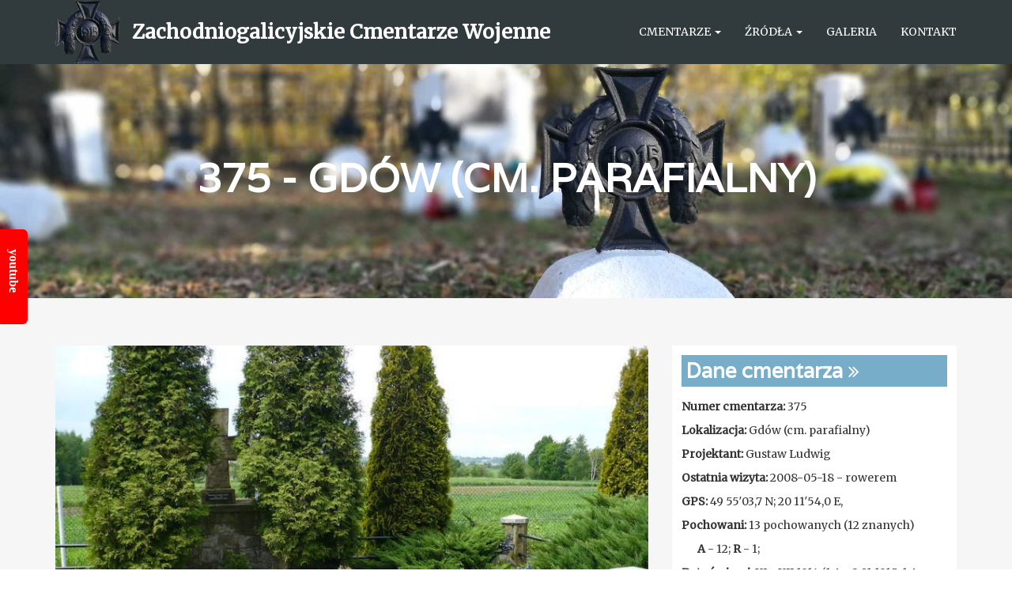

--- FILE ---
content_type: text/html; charset=UTF-8
request_url: https://cmentarze.jasonek.pl/cmentarz/cmentarz-wojenny-z-i-wojny-nr-375-gdow-cm-parafialny
body_size: 6951
content:
<!DOCTYPE html>
<html lang="pl">
  <head>
    <!--=============================================== 
    Template Design By WpFreeware Team.
    Author URI : http://www.wpfreeware.com/
    ====================================================-->

    <!-- Basic Page Needs
    ================================================== -->
    <meta charset="utf-8">
    <meta http-equiv="X-UA-Compatible" content="IE=edge">
    <meta name="viewport" content="width=device-width, initial-scale=1">
    <meta name="description" content="Zachodniogalicyjskie Cmentarze Wojenne">
     <title>Zachodniogalicyjskie Cmentarze Wojenne</title>      
      <meta property="fb:app_id"          content="1391417694318612" />  
      <meta property="og:title" content="Cmentarz wojenny z I wojny nr 375 - Gdów (cm. parafialny)" >
      <meta property="og:type" content="article" >
      <meta property="og:url" content="https://cmentarze.jasonek.pl/cmentarz/cmentarz-wojenny-z-i-wojny-nr-375-gdow-cm-parafialny" >
      <meta property="og:site_name" content="Zachodniogalicyjskie Cmentarze Wojenne" >
        
        <meta property="og:image" content="https://cmentarze.jasonek.pl/images/gallery/2008-05-18_cmentarz-wojenny-375-gdow-cm-parafialny/10.JPG" >
        <meta property="og:image:type" content="image/jpeg" />
        <meta property="og:image:width" content="800" />
        <meta property="og:image:height" content="600" />
            <meta property="og:description" content="Cmentarz nr 375 znajduję się Gdowie na terenie cmentarza parafialnego. Cmentarz też jest czę�..." >




    <!-- Mobile Specific Metas
    ================================================== -->
    <meta name="viewport" content="width=device-width, initial-scale=1">

    <!-- Favicon -->
    <link rel="apple-touch-icon" sizes="57x57" href="https://cmentarze.jasonek.pl/favicon/apple-icon-57x57.png">
    <link rel="apple-touch-icon" sizes="60x60" href="https://cmentarze.jasonek.pl/favicon/apple-icon-60x60.png">
    <link rel="apple-touch-icon" sizes="72x72" href="https://cmentarze.jasonek.pl/favicon/apple-icon-72x72.png">
    <link rel="apple-touch-icon" sizes="76x76" href="https://cmentarze.jasonek.pl/favicon/apple-icon-76x76.png">
    <link rel="apple-touch-icon" sizes="114x114" href="https://cmentarze.jasonek.pl/favicon/apple-icon-114x114.png">
    <link rel="apple-touch-icon" sizes="120x120" href="https://cmentarze.jasonek.pl/favicon/apple-icon-120x120.png">
    <link rel="apple-touch-icon" sizes="144x144" href="https://cmentarze.jasonek.pl/favicon/apple-icon-144x144.png">
    <link rel="apple-touch-icon" sizes="152x152" href="https://cmentarze.jasonek.pl/favicon/apple-icon-152x152.png">
    <link rel="apple-touch-icon" sizes="180x180" href="https://cmentarze.jasonek.pl/favicon/apple-icon-180x180.png">
    <link rel="icon" type="image/png" sizes="192x192"  href="https://cmentarze.jasonek.pl/favicon/android-icon-192x192.png">
    <link rel="icon" type="image/png" sizes="32x32" href="https://cmentarze.jasonek.pl/favicon/favicon-32x32.png">
    <link rel="icon" type="image/png" sizes="96x96" href="https://cmentarze.jasonek.pl/favicon/favicon-96x96.png">
    <link rel="icon" type="image/png" sizes="16x16" href="https://cmentarze.jasonek.pl/favicon/favicon-16x16.png">
    <link rel="manifest" href="https://cmentarze.jasonek.pl/favicon/manifest.json">
    <meta name="msapplication-TileColor" content="#ffffff">
    <meta name="msapplication-TileImage" content="https://cmentarze.jasonek.pl/favicon/ms-icon-144x144.png">
    <meta name="theme-color" content="#ffffff">

    <!-- CSS
    ================================================== -->       
    <!-- Bootstrap css file-->
    <link href="https://cmentarze.jasonek.pl/template/WpFDegree/css/bootstrap.min.css" rel="stylesheet">
    <!-- Font Awesome -->
    <link rel="stylesheet" href="https://cdnjs.cloudflare.com/ajax/libs/font-awesome/4.5.0/css/font-awesome.min.css">
    <!-- Superslide css file-->
    <link rel="stylesheet" href="https://cmentarze.jasonek.pl/template/WpFDegree/css/superslides.css">
    <!-- Slick slider css file -->
    <link href="https://cmentarze.jasonek.pl/template/WpFDegree/css/slick.css" rel="stylesheet"> 
    <!-- Circle counter cdn css file -->
    <link rel='stylesheet' href='https://cdnjs.cloudflare.com/ajax/libs/circliful/1.2.1/css/jquery.circliful.min.css'>  
    <link rel='stylesheet' href='https://cdnjs.cloudflare.com/ajax/libs/circliful/1.2.1/css/jquery.circliful.min.css.map'>   
    <!-- smooth animate css file -->
    <link rel="stylesheet" href="https://cmentarze.jasonek.pl/template/WpFDegree/css/animate.css"> 
    <!-- preloader -->
    <!-- <link rel="stylesheet" href="https://cmentarze.jasonek.pl/template/WpFDegree/css/queryLoader.css" type="text/css" /> -->
    <!-- gallery slider css -->
    <link type="text/css" media="all" rel="stylesheet" href="https://cmentarze.jasonek.pl/template/WpFDegree/css/jquery.tosrus.all.css" />    
    <!-- Fancybox -->
    <link rel="stylesheet" type="text/css" href="https://cmentarze.jasonek.pl/js/fancy3/dist/jquery.fancybox.css">
    <!-- Default Theme css file -->
    <link id="switcher" href="https://cmentarze.jasonek.pl/template/WpFDegree/css/themes/default-theme.css" rel="stylesheet">
    <!-- Main structure css file -->
    <link href="https://cmentarze.jasonek.pl/template/WpFDegree/style.css" rel="stylesheet">
    <link rel="stylesheet" href="https://cmentarze.jasonek.pl/css/template.css">
      <!-- fullCalendar 2.2.5-->
    <link rel="stylesheet" href="https://cmentarze.jasonek.pl/plugins/fullcalendar/fullcalendar.min.css">
    <link rel="stylesheet" href="https://cmentarze.jasonek.pl/plugins/fullcalendar/fullcalendar.print.css" media="print">
    <!-- Google fonts -->
    <link href='https://fonts.googleapis.com/css?family=Merriweather' rel='stylesheet' type='text/css'>   
    <link href='https://fonts.googleapis.com/css?family=Varela' rel='stylesheet' type='text/css'>  
        <link rel="stylesheet" type="text/css" href="https://cdn.datatables.net/v/bs/dt-1.10.16/datatables.min.css"/>  

    <!-- HTML5 shim and Respond.js for IE8 support of HTML5 elements and media queries -->
    <!-- WARNING: Respond.js doesn't work if you view the page via file:// -->
    <!--[if lt IE 9]>
      <script src="https://oss.maxcdn.com/html5shiv/3.7.2/html5shiv.min.js"></script>
      <script src="https://oss.maxcdn.com/respond/1.4.2/respond.min.js"></script>
    <![endif]-->
    <style>
      @import url("https://netdna.bootstrapcdn.com/bootstrap/3.0.0-rc2/css/bootstrap-glyphicons.css");
          </style>
 
  </head>
  <body>

    

      
         <div id="youtube-box" class="no-print">
        <div class="outside">
          <div class="inside">
            <div class="g-ytsubscribe" data-channelid="UCP4lajDlmrzAWBvom_c29FQ" data-layout="full" data-count="default"></div>
          </div>
        </div>
        <div class="belt">youtube</div>
      </div> 

        

    <!-- SCROLL TOP BUTTON -->
    <a class="scrollToTop" href="#"></a>
    <!-- END SCROLL TOP BUTTON -->

    <!--=========== BEGIN HEADER SECTION ================-->
    <header id="header">
      <!-- BEGIN MENU -->
      <div class="menu_area">
        <nav class="navbar navbar-default navbar-fixed-top" role="navigation">  <div class="container">
            <div class="navbar-header">
              <!-- FOR MOBILE VIEW COLLAPSED BUTTON -->
              <button type="button" class="navbar-toggle collapsed" data-toggle="collapse" data-target="#navbar" aria-expanded="false" aria-controls="navbar">
                <span class="sr-only">Menu nawigacyjne</span>
                <span class="icon-bar"></span>
                <span class="icon-bar"></span>
                <span class="icon-bar"></span>
              </button>
              <!-- LOGO -->
              <a href="https://cmentarze.jasonek.pl/" class="navbar-brand img mt0 pt0"><img id="logo_nav" alt="Zachodniogalicyjskie Cmentarze Wojenne" src="https://cmentarze.jasonek.pl/images/do_not_delete/logo_black.png"></a><a href="https://cmentarze.jasonek.pl/" id="logo_text" class="navbar-brand">Zachodniogalicyjskie Cmentarze Wojenne</a>              
                   

            </div>
            <div id="navbar" class="navbar-collapse collapse">
              <ul id="top-menu" class="nav navbar-nav navbar-right main-nav">
                			<li class="dropdown"><a href="https://cmentarze.jasonek.pl/"  class="dropdown-toggle" data-toggle="dropdown" role="button" aria-haspopup="true" aria-expanded="false">Cmentarze <span class="caret"></span></a>					<ul class="dropdown-menu" role="menu">
						<li><a href="https://cmentarze.jasonek.pl/cemeteries">Odwiedzone</a></li>
						<li><a href="https://cmentarze.jasonek.pl/cemeteries/all">Wykaz</a></li>
						<li><a href="https://cmentarze.jasonek.pl/page/podzial-na-okregi-cmentarne">Okręgi</a></li>
						<li><a href="https://cmentarze.jasonek.pl/page/krzyze-nagrobne">Symbolika - krzyże</a></li>
						<li><a href="https://cmentarze.jasonek.pl/cemeteries/other">Inne obiekty</a></li>
						<li><a href="https://cmentarze.jasonek.pl/page/odwiedzone-cmentarze-wojenne-mapa">Mapa</a></li>
					</ul>
</li>
			<li class="dropdown"><a href="https://cmentarze.jasonek.pl/"  class="dropdown-toggle" data-toggle="dropdown" role="button" aria-haspopup="true" aria-expanded="false">Źródła <span class="caret"></span></a>					<ul class="dropdown-menu" role="menu">
						<li><a href="https://cmentarze.jasonek.pl/links">Źródła/linki</a></li>
						<li><a href="https://cmentarze.jasonek.pl/blog/category/4-ciekawe-artykuly">Ciekawe artykuły</a></li>
					</ul>
</li>
			<li><a href="https://cmentarze.jasonek.pl/galleries">Galeria</a></li>
			<li><a href="https://cmentarze.jasonek.pl/contact">Kontakt</a></li>
                              </ul>           
            </div><!--/.nav-collapse -->
          </div>     
        </nav>  
      </div>
      <!-- END MENU -->    
    </header>
    <!--=========== END HEADER SECTION ================--> 
 


<!--=========== BEGIN COURSE BANNER SECTION ================-->
	    <section id="imgBanner" >
		<h2 style="font-size:50px;">375 - Gdów (cm. parafialny)</h2>
    </section>
<!--=========== END COURSE BANNER SECTION ================-->
<section id="courseArchive">
      <div class="container">
        <div class="row">
					
			
		<div class="col-lg-8 col-md-8 col-sm-12">
			<div class="courseArchive_content">
	              <!-- start blog archive  -->
	              <div class="row">
						
						<!-- start single blog archive -->
			                <div class="col-lg-12 col-12 col-sm-12">
			                  <div class="single_blog_archive wow fadeInUp">
			                    			                    <div class="blogimg_container_article">
			                      <a class="blog_img" href="https://cmentarze.jasonek.pl/cmentarz/cmentarz-wojenny-z-i-wojny-nr-375-gdow-cm-parafialny" title="Cmentarz wojenny z I wojny nr 375 - Gdów (cm. parafialny)">
																										 	<img  src="https://cmentarze.jasonek.pl/images/gallery/2008-05-18_cmentarz-wojenny-375-gdow-cm-parafialny/10.JPG" alt="Cmentarz wojenny z I wojny nr 375 - Gdów (cm. parafialny)" class="" style="">
									</a>
			                    </div>
			                    	
			                    <h2 class="blog_title">Cmentarz wojenny z I wojny nr 375 - Gdów (cm. parafialny)</h2>
			                    	<div class="mr20 ml20 mb10">
			                    																						<span class="label label-info"><a href="https://cmentarze.jasonek.pl/cemeteries/category/1-zachodniogalicyjskie-cm-wojenne" class=category>Zachodniogalicyjskie cm. wojenne</a></span>&nbsp;
																					<span class="label label-info"><a href="https://cmentarze.jasonek.pl/cemeteries/category/okreg-x-limanowa" class=category>Okręg X - Limanowa</a></span>&nbsp;
																												</div>
			                    <div class="blog_commentbox single_blog_archive">
			                      <p><i class="fa fa-user"></i>Jerzy Jasonek</p>
			                      <p><i class="fa fa-calendar" title="Ostatnia wizyta"></i>2008-05-18</p>
			                      <!-- <a href="#"><i class="fa fa-comments"></i>20 Comments</a> -->
			                    </div>
			                    <div class="mr20 ml20">	
			                    	<p style="text-align: justify;">Cmentarz nr 375 znajduję się Gdowie na terenie cmentarza parafialnego. Cmentarz też jest częścią okręgu Cmentarnego nr X - Limanowa. Ja podjechałem na cmentarz od strony Liplasu, nie mniej jednak chyba łatwiej na niego trafić od centrum Gdowa - droga na Bilczyce i Wieliczkę. Przy drodze znajduję się tabliczka wskazująca na miejsce pamięci - podpisana:<span class="Apple-converted-space">&nbsp;</span><em>Kopiec mogiła powstańc&oacute;w z 1846 r., Cmentarze z I i II wojny światowej</em>. Przed wejście gł&oacute;wnym na cmentarz parafialny jest gablota -<span class="Apple-converted-space">&nbsp;</span><em>Obiekty zabytkowe na cmentarzu parafialnym w Gdowie</em>. Wszystko bardzo ładnie opisane, niekt&oacute;re obiekty sfotografowane.</p>
<p style="text-align: justify;">Na zamieszczonych poniżej zdjęciach opr&oacute;cz cmentarza z okresu I wojny znajduje się jeszcze kopiec powstańc&oacute;w z 1846 i mogiła z okresu II wojny. Jeśli zaś chodzi o sam cmentarz z I wojny to jest on wyraźnie wydzielony od reszty cmentarza parafialnego. Ogrodzony niskimi betonowymi słupkami, między kt&oacute;rymi znajdują się dwa rzędy rur. Wejście na cmentarz przez furtkę, po obu stronach cmentarza wąskie kwatery grobowe a na nich ustawiony małe krzyżyki (wzory austriackie i rosyjskie) ozdobione wieńcami. Daty na krzyżach 1914 i 1915. Centralny punkt cmentarza do duży kamienny krzyż, ustawiony na ścianie, kt&oacute;ra jest jednocześnie fragmentem ogrodzenia. Na krzyżu tabliczka wsp&oacute;łczesna:</p>
<p style="text-align: center;"><strong><em>Cmentarz wojenny Gd&oacute;w<br />1914-1915<br />KRIEGERFRIEDHOF Gd&oacute;w<br /><br /></em></strong></p>
<p style="text-align: justify;">Cmentarz jest odnowiony i zadbany, całość cmentarza wydaję się być zgodna z charakterystyczną architekturą. Widać, że przy odnowieniu cmentarza zadbano o szczeg&oacute;ły, choć niekt&oacute;re elementy są wyraźnie nowe.</p>			                    </div>
			                    <div class="row ">
									<div class="col-sm-2 ml20 mt20">
										<div class="fb-like" data-href="https://cmentarze.jasonek.pl/cmentarz/cmentarz-wojenny-z-i-wojny-nr-375-gdow-cm-parafialny" data-layout="button_count" data-action="like" data-size="small" data-show-faces="true" data-share="true"></div>
									</div>
								</div>
			                  </div>
			                  <!-- single blog nex & prev button -->
			                  <div class="single_blog_prevnext">
			                  				                    	<a class="prev_post wow fadeInLeft" href="https://cmentarze.jasonek.pl/cmentarz/cmentarz-wojenny-z-i-wojny-nr-374-wisniowa"><i class="fa fa-angle-left"></i>374 - Wiśniowa</a>
			                  				                    			                    	<a class="next_post wow fadeInRight" href="https://cmentarze.jasonek.pl/cmentarz/cmentarz-wojenny-z-i-wojny-nr-376-suchoraba">376 - Suchoraba<i class="fa fa-angle-right"></i></a>
			                  				                  </div>
			                </div>
			            <!-- start single blog archive -->
							

	            </div>
                <!-- start single blog archive -->


                
								
															
							<div class="row">
								<div class="col-lg-12 col-12 col-sm-12 mt30">
					                  <div class="single_blog_archive wow fadeInUp">
					                  	<h2 class="blog_title">Galeria zdjęć</h2>
																																	<div class="col-sm-4	">
												<div style="position: relative";>
													<a class="fancybox" data-fancybox="gallery" title="Cmentarz wojenny 375 - Gdów (cm. parafialny)" href="https://cmentarze.jasonek.pl/images/gallery/2008-05-18_cmentarz-wojenny-375-gdow-cm-parafialny/01.JPG">
														<img class="img-thumbnail" style="margin-bottom:10px;" src="https://cmentarze.jasonek.pl/images/gallery/2008-05-18_cmentarz-wojenny-375-gdow-cm-parafialny/thumbs/01.JPG" alt="">
													</a>
												</div>
											</div>
																																	<div class="col-sm-4	">
												<div style="position: relative";>
													<a class="fancybox" data-fancybox="gallery" title="Cmentarz wojenny 375 - Gdów (cm. parafialny)" href="https://cmentarze.jasonek.pl/images/gallery/2008-05-18_cmentarz-wojenny-375-gdow-cm-parafialny/02.JPG">
														<img class="img-thumbnail" style="margin-bottom:10px;" src="https://cmentarze.jasonek.pl/images/gallery/2008-05-18_cmentarz-wojenny-375-gdow-cm-parafialny/thumbs/02.JPG" alt="">
													</a>
												</div>
											</div>
																																	<div class="col-sm-4	">
												<div style="position: relative";>
													<a class="fancybox" data-fancybox="gallery" title="Cmentarz wojenny 375 - Gdów (cm. parafialny)" href="https://cmentarze.jasonek.pl/images/gallery/2008-05-18_cmentarz-wojenny-375-gdow-cm-parafialny/03.JPG">
														<img class="img-thumbnail" style="margin-bottom:10px;" src="https://cmentarze.jasonek.pl/images/gallery/2008-05-18_cmentarz-wojenny-375-gdow-cm-parafialny/thumbs/03.JPG" alt="">
													</a>
												</div>
											</div>
																																	<div class="col-sm-4	">
												<div style="position: relative";>
													<a class="fancybox" data-fancybox="gallery" title="Cmentarz wojenny 375 - Gdów (cm. parafialny)" href="https://cmentarze.jasonek.pl/images/gallery/2008-05-18_cmentarz-wojenny-375-gdow-cm-parafialny/04.JPG">
														<img class="img-thumbnail" style="margin-bottom:10px;" src="https://cmentarze.jasonek.pl/images/gallery/2008-05-18_cmentarz-wojenny-375-gdow-cm-parafialny/thumbs/04.JPG" alt="">
													</a>
												</div>
											</div>
																																	<div class="col-sm-4	">
												<div style="position: relative";>
													<a class="fancybox" data-fancybox="gallery" title="Cmentarz wojenny 375 - Gdów (cm. parafialny)" href="https://cmentarze.jasonek.pl/images/gallery/2008-05-18_cmentarz-wojenny-375-gdow-cm-parafialny/05.JPG">
														<img class="img-thumbnail" style="margin-bottom:10px;" src="https://cmentarze.jasonek.pl/images/gallery/2008-05-18_cmentarz-wojenny-375-gdow-cm-parafialny/thumbs/05.JPG" alt="">
													</a>
												</div>
											</div>
																																	<div class="col-sm-4	">
												<div style="position: relative";>
													<a class="fancybox" data-fancybox="gallery" title="Cmentarz wojenny 375 - Gdów (cm. parafialny)" href="https://cmentarze.jasonek.pl/images/gallery/2008-05-18_cmentarz-wojenny-375-gdow-cm-parafialny/06.JPG">
														<img class="img-thumbnail" style="margin-bottom:10px;" src="https://cmentarze.jasonek.pl/images/gallery/2008-05-18_cmentarz-wojenny-375-gdow-cm-parafialny/thumbs/06.JPG" alt="">
													</a>
												</div>
											</div>
																																	<div class="col-sm-4	">
												<div style="position: relative";>
													<a class="fancybox" data-fancybox="gallery" title="Cmentarz wojenny 375 - Gdów (cm. parafialny)" href="https://cmentarze.jasonek.pl/images/gallery/2008-05-18_cmentarz-wojenny-375-gdow-cm-parafialny/07.JPG">
														<img class="img-thumbnail" style="margin-bottom:10px;" src="https://cmentarze.jasonek.pl/images/gallery/2008-05-18_cmentarz-wojenny-375-gdow-cm-parafialny/thumbs/07.JPG" alt="">
													</a>
												</div>
											</div>
																																	<div class="col-sm-4	">
												<div style="position: relative";>
													<a class="fancybox" data-fancybox="gallery" title="Cmentarz wojenny 375 - Gdów (cm. parafialny)" href="https://cmentarze.jasonek.pl/images/gallery/2008-05-18_cmentarz-wojenny-375-gdow-cm-parafialny/08.JPG">
														<img class="img-thumbnail" style="margin-bottom:10px;" src="https://cmentarze.jasonek.pl/images/gallery/2008-05-18_cmentarz-wojenny-375-gdow-cm-parafialny/thumbs/08.JPG" alt="">
													</a>
												</div>
											</div>
																																	<div class="col-sm-4	">
												<div style="position: relative";>
													<a class="fancybox" data-fancybox="gallery" title="Cmentarz wojenny 375 - Gdów (cm. parafialny)" href="https://cmentarze.jasonek.pl/images/gallery/2008-05-18_cmentarz-wojenny-375-gdow-cm-parafialny/09.JPG">
														<img class="img-thumbnail" style="margin-bottom:10px;" src="https://cmentarze.jasonek.pl/images/gallery/2008-05-18_cmentarz-wojenny-375-gdow-cm-parafialny/thumbs/09.JPG" alt="">
													</a>
												</div>
											</div>
																																	<div class="col-sm-4	">
												<div style="position: relative";>
													<a class="fancybox" data-fancybox="gallery" title="Cmentarz wojenny 375 - Gdów (cm. parafialny)" href="https://cmentarze.jasonek.pl/images/gallery/2008-05-18_cmentarz-wojenny-375-gdow-cm-parafialny/10.JPG">
														<img class="img-thumbnail" style="margin-bottom:10px;" src="https://cmentarze.jasonek.pl/images/gallery/2008-05-18_cmentarz-wojenny-375-gdow-cm-parafialny/thumbs/10.JPG" alt="">
													</a>
												</div>
											</div>
																																	<div class="col-sm-4	">
												<div style="position: relative";>
													<a class="fancybox" data-fancybox="gallery" title="Cmentarz wojenny 375 - Gdów (cm. parafialny)" href="https://cmentarze.jasonek.pl/images/gallery/2008-05-18_cmentarz-wojenny-375-gdow-cm-parafialny/11.JPG">
														<img class="img-thumbnail" style="margin-bottom:10px;" src="https://cmentarze.jasonek.pl/images/gallery/2008-05-18_cmentarz-wojenny-375-gdow-cm-parafialny/thumbs/11.JPG" alt="">
													</a>
												</div>
											</div>
																																	<div class="col-sm-4	">
												<div style="position: relative";>
													<a class="fancybox" data-fancybox="gallery" title="Cmentarz wojenny 375 - Gdów (cm. parafialny)" href="https://cmentarze.jasonek.pl/images/gallery/2008-05-18_cmentarz-wojenny-375-gdow-cm-parafialny/12.JPG">
														<img class="img-thumbnail" style="margin-bottom:10px;" src="https://cmentarze.jasonek.pl/images/gallery/2008-05-18_cmentarz-wojenny-375-gdow-cm-parafialny/thumbs/12.JPG" alt="">
													</a>
												</div>
											</div>
																																	<div class="col-sm-4	">
												<div style="position: relative";>
													<a class="fancybox" data-fancybox="gallery" title="Cmentarz wojenny 375 - Gdów (cm. parafialny)" href="https://cmentarze.jasonek.pl/images/gallery/2008-05-18_cmentarz-wojenny-375-gdow-cm-parafialny/13.JPG">
														<img class="img-thumbnail" style="margin-bottom:10px;" src="https://cmentarze.jasonek.pl/images/gallery/2008-05-18_cmentarz-wojenny-375-gdow-cm-parafialny/thumbs/13.JPG" alt="">
													</a>
												</div>
											</div>
																																	<div class="col-sm-4	">
												<div style="position: relative";>
													<a class="fancybox" data-fancybox="gallery" title="Cmentarz wojenny 375 - Gdów (cm. parafialny)" href="https://cmentarze.jasonek.pl/images/gallery/2008-05-18_cmentarz-wojenny-375-gdow-cm-parafialny/14.JPG">
														<img class="img-thumbnail" style="margin-bottom:10px;" src="https://cmentarze.jasonek.pl/images/gallery/2008-05-18_cmentarz-wojenny-375-gdow-cm-parafialny/thumbs/14.JPG" alt="">
													</a>
												</div>
											</div>
																																	<div class="col-sm-4	">
												<div style="position: relative";>
													<a class="fancybox" data-fancybox="gallery" title="Cmentarz wojenny 375 - Gdów (cm. parafialny)" href="https://cmentarze.jasonek.pl/images/gallery/2008-05-18_cmentarz-wojenny-375-gdow-cm-parafialny/15.JPG">
														<img class="img-thumbnail" style="margin-bottom:10px;" src="https://cmentarze.jasonek.pl/images/gallery/2008-05-18_cmentarz-wojenny-375-gdow-cm-parafialny/thumbs/15.JPG" alt="">
													</a>
												</div>
											</div>
																																	<div class="col-sm-4	">
												<div style="position: relative";>
													<a class="fancybox" data-fancybox="gallery" title="Cmentarz wojenny 375 - Gdów (cm. parafialny)" href="https://cmentarze.jasonek.pl/images/gallery/2008-05-18_cmentarz-wojenny-375-gdow-cm-parafialny/16.JPG">
														<img class="img-thumbnail" style="margin-bottom:10px;" src="https://cmentarze.jasonek.pl/images/gallery/2008-05-18_cmentarz-wojenny-375-gdow-cm-parafialny/thumbs/16.JPG" alt="">
													</a>
												</div>
											</div>
																																	<div class="col-sm-4	">
												<div style="position: relative";>
													<a class="fancybox" data-fancybox="gallery" title="Cmentarz wojenny 375 - Gdów (cm. parafialny)" href="https://cmentarze.jasonek.pl/images/gallery/2008-05-18_cmentarz-wojenny-375-gdow-cm-parafialny/17.JPG">
														<img class="img-thumbnail" style="margin-bottom:10px;" src="https://cmentarze.jasonek.pl/images/gallery/2008-05-18_cmentarz-wojenny-375-gdow-cm-parafialny/thumbs/17.JPG" alt="">
													</a>
												</div>
											</div>
																																	<div class="col-sm-4	">
												<div style="position: relative";>
													<a class="fancybox" data-fancybox="gallery" title="Cmentarz wojenny 375 - Gdów (cm. parafialny)" href="https://cmentarze.jasonek.pl/images/gallery/2008-05-18_cmentarz-wojenny-375-gdow-cm-parafialny/18.JPG">
														<img class="img-thumbnail" style="margin-bottom:10px;" src="https://cmentarze.jasonek.pl/images/gallery/2008-05-18_cmentarz-wojenny-375-gdow-cm-parafialny/thumbs/18.JPG" alt="">
													</a>
												</div>
											</div>
																																	<div class="col-sm-4	">
												<div style="position: relative";>
													<a class="fancybox" data-fancybox="gallery" title="Cmentarz wojenny 375 - Gdów (cm. parafialny)" href="https://cmentarze.jasonek.pl/images/gallery/2008-05-18_cmentarz-wojenny-375-gdow-cm-parafialny/19.JPG">
														<img class="img-thumbnail" style="margin-bottom:10px;" src="https://cmentarze.jasonek.pl/images/gallery/2008-05-18_cmentarz-wojenny-375-gdow-cm-parafialny/thumbs/19.JPG" alt="">
													</a>
												</div>
											</div>
																																	<div class="col-sm-4	">
												<div style="position: relative";>
													<a class="fancybox" data-fancybox="gallery" title="Cmentarz wojenny 375 - Gdów (cm. parafialny)" href="https://cmentarze.jasonek.pl/images/gallery/2008-05-18_cmentarz-wojenny-375-gdow-cm-parafialny/20.JPG">
														<img class="img-thumbnail" style="margin-bottom:10px;" src="https://cmentarze.jasonek.pl/images/gallery/2008-05-18_cmentarz-wojenny-375-gdow-cm-parafialny/thumbs/20.JPG" alt="">
													</a>
												</div>
											</div>
																																	<div class="col-sm-4	">
												<div style="position: relative";>
													<a class="fancybox" data-fancybox="gallery" title="Cmentarz wojenny 375 - Gdów (cm. parafialny)" href="https://cmentarze.jasonek.pl/images/gallery/2008-05-18_cmentarz-wojenny-375-gdow-cm-parafialny/21.JPG">
														<img class="img-thumbnail" style="margin-bottom:10px;" src="https://cmentarze.jasonek.pl/images/gallery/2008-05-18_cmentarz-wojenny-375-gdow-cm-parafialny/thumbs/21.JPG" alt="">
													</a>
												</div>
											</div>
																																	<div class="col-sm-4	">
												<div style="position: relative";>
													<a class="fancybox" data-fancybox="gallery" title="Cmentarz wojenny 375 - Gdów (cm. parafialny)" href="https://cmentarze.jasonek.pl/images/gallery/2008-05-18_cmentarz-wojenny-375-gdow-cm-parafialny/22.JPG">
														<img class="img-thumbnail" style="margin-bottom:10px;" src="https://cmentarze.jasonek.pl/images/gallery/2008-05-18_cmentarz-wojenny-375-gdow-cm-parafialny/thumbs/22.JPG" alt="">
													</a>
												</div>
											</div>
																																	<div class="col-sm-4	">
												<div style="position: relative";>
													<a class="fancybox" data-fancybox="gallery" title="Cmentarz wojenny 375 - Gdów (cm. parafialny)" href="https://cmentarze.jasonek.pl/images/gallery/2008-05-18_cmentarz-wojenny-375-gdow-cm-parafialny/23.JPG">
														<img class="img-thumbnail" style="margin-bottom:10px;" src="https://cmentarze.jasonek.pl/images/gallery/2008-05-18_cmentarz-wojenny-375-gdow-cm-parafialny/thumbs/23.JPG" alt="">
													</a>
												</div>
											</div>
																																	<div class="col-sm-4	">
												<div style="position: relative";>
													<a class="fancybox" data-fancybox="gallery" title="Cmentarz wojenny 375 - Gdów (cm. parafialny)" href="https://cmentarze.jasonek.pl/images/gallery/2008-05-18_cmentarz-wojenny-375-gdow-cm-parafialny/24.JPG">
														<img class="img-thumbnail" style="margin-bottom:10px;" src="https://cmentarze.jasonek.pl/images/gallery/2008-05-18_cmentarz-wojenny-375-gdow-cm-parafialny/thumbs/24.JPG" alt="">
													</a>
												</div>
											</div>
																																	<div class="col-sm-4	">
												<div style="position: relative";>
													<a class="fancybox" data-fancybox="gallery" title="Cmentarz wojenny 375 - Gdów (cm. parafialny)" href="https://cmentarze.jasonek.pl/images/gallery/2008-05-18_cmentarz-wojenny-375-gdow-cm-parafialny/25.JPG">
														<img class="img-thumbnail" style="margin-bottom:10px;" src="https://cmentarze.jasonek.pl/images/gallery/2008-05-18_cmentarz-wojenny-375-gdow-cm-parafialny/thumbs/25.JPG" alt="">
													</a>
												</div>
											</div>
																																	<div class="col-sm-4	">
												<div style="position: relative";>
													<a class="fancybox" data-fancybox="gallery" title="Cmentarz wojenny 375 - Gdów (cm. parafialny)" href="https://cmentarze.jasonek.pl/images/gallery/2008-05-18_cmentarz-wojenny-375-gdow-cm-parafialny/26.JPG">
														<img class="img-thumbnail" style="margin-bottom:10px;" src="https://cmentarze.jasonek.pl/images/gallery/2008-05-18_cmentarz-wojenny-375-gdow-cm-parafialny/thumbs/26.JPG" alt="">
													</a>
												</div>
											</div>
																																	<div class="col-sm-4	">
												<div style="position: relative";>
													<a class="fancybox" data-fancybox="gallery" title="Cmentarz wojenny 375 - Gdów (cm. parafialny)" href="https://cmentarze.jasonek.pl/images/gallery/2008-05-18_cmentarz-wojenny-375-gdow-cm-parafialny/27.JPG">
														<img class="img-thumbnail" style="margin-bottom:10px;" src="https://cmentarze.jasonek.pl/images/gallery/2008-05-18_cmentarz-wojenny-375-gdow-cm-parafialny/thumbs/27.JPG" alt="">
													</a>
												</div>
											</div>
																																	<div class="col-sm-4	">
												<div style="position: relative";>
													<a class="fancybox" data-fancybox="gallery" title="Cmentarz wojenny 375 - Gdów (cm. parafialny)" href="https://cmentarze.jasonek.pl/images/gallery/2008-05-18_cmentarz-wojenny-375-gdow-cm-parafialny/28.JPG">
														<img class="img-thumbnail" style="margin-bottom:10px;" src="https://cmentarze.jasonek.pl/images/gallery/2008-05-18_cmentarz-wojenny-375-gdow-cm-parafialny/thumbs/28.JPG" alt="">
													</a>
												</div>
											</div>
																																	<div class="col-sm-4	">
												<div style="position: relative";>
													<a class="fancybox" data-fancybox="gallery" title="Cmentarz wojenny 375 - Gdów (cm. parafialny)" href="https://cmentarze.jasonek.pl/images/gallery/2008-05-18_cmentarz-wojenny-375-gdow-cm-parafialny/29.JPG">
														<img class="img-thumbnail" style="margin-bottom:10px;" src="https://cmentarze.jasonek.pl/images/gallery/2008-05-18_cmentarz-wojenny-375-gdow-cm-parafialny/thumbs/29.JPG" alt="">
													</a>
												</div>
											</div>
																																	<div class="col-sm-4	">
												<div style="position: relative";>
													<a class="fancybox" data-fancybox="gallery" title="Cmentarz wojenny 375 - Gdów (cm. parafialny)" href="https://cmentarze.jasonek.pl/images/gallery/2008-05-18_cmentarz-wojenny-375-gdow-cm-parafialny/30.JPG">
														<img class="img-thumbnail" style="margin-bottom:10px;" src="https://cmentarze.jasonek.pl/images/gallery/2008-05-18_cmentarz-wojenny-375-gdow-cm-parafialny/thumbs/30.JPG" alt="">
													</a>
												</div>
											</div>
																																	<div class="col-sm-4	">
												<div style="position: relative";>
													<a class="fancybox" data-fancybox="gallery" title="Cmentarz wojenny 375 - Gdów (cm. parafialny)" href="https://cmentarze.jasonek.pl/images/gallery/2008-05-18_cmentarz-wojenny-375-gdow-cm-parafialny/31.JPG">
														<img class="img-thumbnail" style="margin-bottom:10px;" src="https://cmentarze.jasonek.pl/images/gallery/2008-05-18_cmentarz-wojenny-375-gdow-cm-parafialny/thumbs/31.JPG" alt="">
													</a>
												</div>
											</div>
																																	<div class="col-sm-4	">
												<div style="position: relative";>
													<a class="fancybox" data-fancybox="gallery" title="Cmentarz wojenny 375 - Gdów (cm. parafialny)" href="https://cmentarze.jasonek.pl/images/gallery/2008-05-18_cmentarz-wojenny-375-gdow-cm-parafialny/32.JPG">
														<img class="img-thumbnail" style="margin-bottom:10px;" src="https://cmentarze.jasonek.pl/images/gallery/2008-05-18_cmentarz-wojenny-375-gdow-cm-parafialny/thumbs/32.JPG" alt="">
													</a>
												</div>
											</div>
																																	<div class="col-sm-4	">
												<div style="position: relative";>
													<a class="fancybox" data-fancybox="gallery" title="Cmentarz wojenny 375 - Gdów (cm. parafialny)" href="https://cmentarze.jasonek.pl/images/gallery/2008-05-18_cmentarz-wojenny-375-gdow-cm-parafialny/33.JPG">
														<img class="img-thumbnail" style="margin-bottom:10px;" src="https://cmentarze.jasonek.pl/images/gallery/2008-05-18_cmentarz-wojenny-375-gdow-cm-parafialny/thumbs/33.JPG" alt="">
													</a>
												</div>
											</div>
																					</div>
									</div>
							</div>
						
							
						

						
							
							<div class="row">
								<div class="col-lg-12 col-12 col-sm-12">
					                <div class="single_blog_archive wow fadeInUp">
					                	<h2 class="blog_title">Zapraszam do dyskusji</h2>
										<div class="mr20 ml20 text-center">	
					                    	<div id="disqus_thread"></div>
												<script>

												/**
												*  RECOMMENDED CONFIGURATION VARIABLES: EDIT AND UNCOMMENT THE SECTION BELOW TO INSERT DYNAMIC VALUES FROM YOUR PLATFORM OR CMS.
												*  LEARN WHY DEFINING THESE VARIABLES IS IMPORTANT: https://disqus.com/admin/universalcode/#configuration-variables*/
												/*
												var disqus_config = function () {
												this.page.url = PAGE_URL;  // Replace PAGE_URL with your page's canonical URL variable
												this.page.identifier = PAGE_IDENTIFIER; // Replace PAGE_IDENTIFIER with your page's unique identifier variable
												};
												*/
												(function() { // DON'T EDIT BELOW THIS LINE
												var d = document, s = d.createElement('script');
												s.src = 'https://zachodniogalicyjskie-cmentarze-wojenne.disqus.com/embed.js';
												s.setAttribute('data-timestamp', +new Date());
												(d.head || d.body).appendChild(s);
												})();
												</script>
												<noscript>Please enable JavaScript to view the <a href="https://disqus.com/?ref_noscript">comments powered by Disqus.</a></noscript>
                            
					                    </div>
					                </div>    
								</div>
							</div>

              </div>
              <!-- end blog archive  -->
				
					

		</div>
			
			<div class="col-lg-4 col-md-4 col-sm-12">
				
  <div class="courseArchive_sidebar">
  
       <!-- Jeśli widget nie jest typu właśny HTML -->
          
          <div class="single_sidebar">
    <h2>Dane cmentarza <span class="fa fa-angle-double-right"></span></h2>
        	<p><strong>Numer cmentarza:</strong> 375</p>  
        	<p><strong>Lokalizacja:</strong> Gdów (cm. parafialny)</p>
          	<p><strong>Projektant:</strong> Gustaw Ludwig</p>
              	<p>
      		<strong>Ostatnia wizyta:</strong> 2008-05-18      		 - rowerem      	</p>
              	<p><strong>GPS:</strong> 49 55′03,7 N; 20 11′54,0 E, </p>
                <p><strong>Pochowani:</strong> 13 pochowanych (12 znanych)</p>
        <p class="pl20">
                                        <strong title="Armia austro-węgierska">A</strong> - 12;
                                                                              <strong title="Armia rosyjska">R</strong> - 1;
                                                                                                        </p>
                <p><strong>Daty śmierci:</strong> XI - XII 1914 (1 A - 2.01.1915; 1 A - 16.08.1917)</p>
            
       <iframe src="https://www.google.com/maps/d/u/0/embed?mid=1P0OjnbUJI-ETb-3Ul9QFDwdVi-k&ll=49.91703478417473%2C20.201317404685824&z=15" width="100%" height="420"></iframe>  
                <p class="mt20"><strong>Źródło danych:</strong> J. Drogomir, Polegli w Galicji Zachodniej 1914-1915 (1918) : wykazy poległych i zmarłych pochowanych na 400 cmentarzach wojskowych w Galicji Zachodniej. T. 3, Tarnów : Muzeum Okręgowe, 2005.</p>
    
</div>    
 <!-- Jeśli widget jest innego typu -->
              
  </div>


  			</div>	
			
	</div>
	
  </div> <!-- zamknięcie kontenera .container -->
</section> <!-- zamknięcie kontenera .section -->

<!--=========== BEGIN FOOTER SECTION ================-->
  <footer id="footer">
   
      <!-- Start footer bottom area -->
      <div class="footer_bottom">
        <div class="container">
                  <div class="row">
            <div class="col-lg-6 col-md-6 col-sm-6">
              <div class="footer_bootomLeft">
                <p> Copyright &copy; 2008-2024 - Zachodniogalicyjskie Cmentarze Wojenne </p>
              </div>
            </div>
            <div class="col-lg-6 col-md-6 col-sm-6">
              <div class="footer_bootomRight">
                <p>Designed by <a href="https://wpfreeware.com/" rel="nofollow">Wpfreeware.com</a></p>
              </div>
            </div>
          </div>
        </div>
      </div>
      <!-- End footer bottom area -->
    </footer>
    <!--=========== END FOOTER SECTION ================--> 
  

    <!-- Javascript Files
    ================================================== -->

    <!-- initialize jQuery Library -->
    <script src="https://ajax.googleapis.com/ajax/libs/jquery/1.11.1/jquery.min.js"></script>
    <!-- Preloader js file -->
    <!-- <script src="https://cmentarze.jasonek.pl/template/WpFDegree/js/queryloader2.min.js" type="text/javascript"></script> -->
    <!-- For smooth animatin  -->
    <script src="https://cmentarze.jasonek.pl/template/WpFDegree/js/wow.min.js"></script>  
    <!-- Bootstrap js -->
    <script src="https://cmentarze.jasonek.pl/template/WpFDegree/js/bootstrap.min.js"></script>
    <!-- Add fancyBox -->
    <script src="https://cmentarze.jasonek.pl/js/fancy3/dist/jquery.fancybox.min.js"></script>
    <!-- slick slider -->
    <script src="https://cmentarze.jasonek.pl/template/WpFDegree/js/slick.min.js"></script>
    <!-- superslides slider -->
    <!--<script src="https://cmentarze.jasonek.pl/template/WpFDegree/js/jquery.easing.1.3.js"></script>
    <script src="https://cmentarze.jasonek.pl/template/WpFDegree/js/jquery.easing.compatibility.js"></script>-->
    <script src="https://cmentarze.jasonek.pl/template/WpFDegree/js/jquery.animate-enhanced.min.js"></script>
    <script src="https://cmentarze.jasonek.pl/template/WpFDegree/js/jquery.superslides.min.js" type="text/javascript" charset="utf-8"></script>   
    <!-- for circle counter -->
    <script src='https://cdnjs.cloudflare.com/ajax/libs/circliful/1.2.1/js/jquery.circliful.min.js'></script>
    <!-- Gallery slider -->
    <script type="text/javascript" language="javascript" src="https://cmentarze.jasonek.pl/template/WpFDegree/js/jquery.tosrus.min.all.js"></script>   
    <!-- Custom js-->
    <script src="https://cmentarze.jasonek.pl/template/WpFDegree/js/custom.js"></script>
    <!--=============================================== 
    Template Design By WpFreeware Team.
    Author URI : http://www.wpfreeware.com/
    ====================================================-->
    
  <script type="text/javascript">
  $(".fancybox").fancybox({
    // Options will go here
  });
  </script>
  <!-- Load Facebook SDK for JavaScript -->
  <script>(function(d, s, id) {
    var js, fjs = d.getElementsByTagName(s)[0];
    if (d.getElementById(id)) return;
    js = d.createElement(s); js.id = id;
    js.src = "https://connect.facebook.net/pl_PL/sdk.js#xfbml=1&version=v2.11";
    fjs.parentNode.insertBefore(js, fjs);
  }(document, 'script', 'facebook-jssdk'));</script>
  <!-- <script src="http://skryptcookies.pl/cookie.js"></script> -->
      <script type="text/javascript">
      skryptcookiesPozycja = "bottom"; // top lub bottom
  </script>
   

  
  <script src="https://apis.google.com/js/platform.js"></script>
<script id="dsq-count-scr" src="//zachodniogalicyjskie-cmentarze-wojenne.disqus.com/count.js" async></script>

  </body>
</html>

--- FILE ---
content_type: text/html; charset=utf-8
request_url: https://www.google.com/maps/d/embed?mid=1P0OjnbUJI-ETb-3Ul9QFDwdVi-k&ll=49.91703478417473,20.201317404685824&z=15
body_size: 44104
content:
<!DOCTYPE html><html itemscope itemtype="http://schema.org/WebSite"><head><script nonce="zZ7pjJsgc1tXb0nrg10_fw">window['ppConfig'] = {productName: '06194a8f37177242d55a18e38c5a91c6', deleteIsEnforced:  false , sealIsEnforced:  false , heartbeatRate:  0.5 , periodicReportingRateMillis:  60000.0 , disableAllReporting:  false };(function(){'use strict';function k(a){var b=0;return function(){return b<a.length?{done:!1,value:a[b++]}:{done:!0}}}function l(a){var b=typeof Symbol!="undefined"&&Symbol.iterator&&a[Symbol.iterator];if(b)return b.call(a);if(typeof a.length=="number")return{next:k(a)};throw Error(String(a)+" is not an iterable or ArrayLike");}var m=typeof Object.defineProperties=="function"?Object.defineProperty:function(a,b,c){if(a==Array.prototype||a==Object.prototype)return a;a[b]=c.value;return a};
function n(a){a=["object"==typeof globalThis&&globalThis,a,"object"==typeof window&&window,"object"==typeof self&&self,"object"==typeof global&&global];for(var b=0;b<a.length;++b){var c=a[b];if(c&&c.Math==Math)return c}throw Error("Cannot find global object");}var p=n(this);function q(a,b){if(b)a:{var c=p;a=a.split(".");for(var d=0;d<a.length-1;d++){var e=a[d];if(!(e in c))break a;c=c[e]}a=a[a.length-1];d=c[a];b=b(d);b!=d&&b!=null&&m(c,a,{configurable:!0,writable:!0,value:b})}}
q("Object.is",function(a){return a?a:function(b,c){return b===c?b!==0||1/b===1/c:b!==b&&c!==c}});q("Array.prototype.includes",function(a){return a?a:function(b,c){var d=this;d instanceof String&&(d=String(d));var e=d.length;c=c||0;for(c<0&&(c=Math.max(c+e,0));c<e;c++){var f=d[c];if(f===b||Object.is(f,b))return!0}return!1}});
q("String.prototype.includes",function(a){return a?a:function(b,c){if(this==null)throw new TypeError("The 'this' value for String.prototype.includes must not be null or undefined");if(b instanceof RegExp)throw new TypeError("First argument to String.prototype.includes must not be a regular expression");return this.indexOf(b,c||0)!==-1}});function r(a,b,c){a("https://csp.withgoogle.com/csp/proto/"+encodeURIComponent(b),JSON.stringify(c))}function t(){var a;if((a=window.ppConfig)==null?0:a.disableAllReporting)return function(){};var b,c,d,e;return(e=(b=window)==null?void 0:(c=b.navigator)==null?void 0:(d=c.sendBeacon)==null?void 0:d.bind(navigator))!=null?e:u}function u(a,b){var c=new XMLHttpRequest;c.open("POST",a);c.send(b)}
function v(){var a=(w=Object.prototype)==null?void 0:w.__lookupGetter__("__proto__"),b=x,c=y;return function(){var d=a.call(this),e,f,g,h;r(c,b,{type:"ACCESS_GET",origin:(f=window.location.origin)!=null?f:"unknown",report:{className:(g=d==null?void 0:(e=d.constructor)==null?void 0:e.name)!=null?g:"unknown",stackTrace:(h=Error().stack)!=null?h:"unknown"}});return d}}
function z(){var a=(A=Object.prototype)==null?void 0:A.__lookupSetter__("__proto__"),b=x,c=y;return function(d){d=a.call(this,d);var e,f,g,h;r(c,b,{type:"ACCESS_SET",origin:(f=window.location.origin)!=null?f:"unknown",report:{className:(g=d==null?void 0:(e=d.constructor)==null?void 0:e.name)!=null?g:"unknown",stackTrace:(h=Error().stack)!=null?h:"unknown"}});return d}}function B(a,b){C(a.productName,b);setInterval(function(){C(a.productName,b)},a.periodicReportingRateMillis)}
var D="constructor __defineGetter__ __defineSetter__ hasOwnProperty __lookupGetter__ __lookupSetter__ isPrototypeOf propertyIsEnumerable toString valueOf __proto__ toLocaleString x_ngfn_x".split(" "),E=D.concat,F=navigator.userAgent.match(/Firefox\/([0-9]+)\./),G=(!F||F.length<2?0:Number(F[1])<75)?["toSource"]:[],H;if(G instanceof Array)H=G;else{for(var I=l(G),J,K=[];!(J=I.next()).done;)K.push(J.value);H=K}var L=E.call(D,H),M=[];
function C(a,b){for(var c=[],d=l(Object.getOwnPropertyNames(Object.prototype)),e=d.next();!e.done;e=d.next())e=e.value,L.includes(e)||M.includes(e)||c.push(e);e=Object.prototype;d=[];for(var f=0;f<c.length;f++){var g=c[f];d[f]={name:g,descriptor:Object.getOwnPropertyDescriptor(Object.prototype,g),type:typeof e[g]}}if(d.length!==0){c=l(d);for(e=c.next();!e.done;e=c.next())M.push(e.value.name);var h;r(b,a,{type:"SEAL",origin:(h=window.location.origin)!=null?h:"unknown",report:{blockers:d}})}};var N=Math.random(),O=t(),P=window.ppConfig;P&&(P.disableAllReporting||P.deleteIsEnforced&&P.sealIsEnforced||N<P.heartbeatRate&&r(O,P.productName,{origin:window.location.origin,type:"HEARTBEAT"}));var y=t(),Q=window.ppConfig;if(Q)if(Q.deleteIsEnforced)delete Object.prototype.__proto__;else if(!Q.disableAllReporting){var x=Q.productName;try{var w,A;Object.defineProperty(Object.prototype,"__proto__",{enumerable:!1,get:v(),set:z()})}catch(a){}}
(function(){var a=t(),b=window.ppConfig;b&&(b.sealIsEnforced?Object.seal(Object.prototype):b.disableAllReporting||(document.readyState!=="loading"?B(b,a):document.addEventListener("DOMContentLoaded",function(){B(b,a)})))})();}).call(this);
</script><title itemprop="name">Zachodniogalicyjskie cmentarze wojenne  - Google My Maps</title><meta name="robots" content="noindex,nofollow"/><meta http-equiv="X-UA-Compatible" content="IE=edge,chrome=1"><meta name="viewport" content="initial-scale=1.0,minimum-scale=1.0,maximum-scale=1.0,user-scalable=0,width=device-width"/><meta name="description" itemprop="description" content="Rozmieszczenie zachodniogalicyjskich cmentarzy wojennych (na mapie cmentarze, które odwiedziłem)"/><meta itemprop="url" content="https://www.google.com/maps/d/viewer?mid=1P0OjnbUJI-ETb-3Ul9QFDwdVi-k"/><meta itemprop="image" content="https://www.google.com/maps/d/thumbnail?mid=1P0OjnbUJI-ETb-3Ul9QFDwdVi-k"/><meta property="og:type" content="website"/><meta property="og:title" content="Zachodniogalicyjskie cmentarze wojenne  - Google My Maps"/><meta property="og:description" content="Rozmieszczenie zachodniogalicyjskich cmentarzy wojennych (na mapie cmentarze, które odwiedziłem)"/><meta property="og:url" content="https://www.google.com/maps/d/viewer?mid=1P0OjnbUJI-ETb-3Ul9QFDwdVi-k"/><meta property="og:image" content="https://www.google.com/maps/d/thumbnail?mid=1P0OjnbUJI-ETb-3Ul9QFDwdVi-k"/><meta property="og:site_name" content="Google My Maps"/><meta name="twitter:card" content="summary_large_image"/><meta name="twitter:title" content="Zachodniogalicyjskie cmentarze wojenne  - Google My Maps"/><meta name="twitter:description" content="Rozmieszczenie zachodniogalicyjskich cmentarzy wojennych (na mapie cmentarze, które odwiedziłem)"/><meta name="twitter:image:src" content="https://www.google.com/maps/d/thumbnail?mid=1P0OjnbUJI-ETb-3Ul9QFDwdVi-k"/><link rel="stylesheet" id="gmeviewer-styles" href="https://www.gstatic.com/mapspro/_/ss/k=mapspro.gmeviewer.ZPef100W6CI.L.W.O/am=AAAE/d=0/rs=ABjfnFU-qGe8BTkBR_LzMLwzNczeEtSkkw" nonce="zSuf52u_yUl7bCwkVBDjkw"><link rel="stylesheet" href="https://fonts.googleapis.com/css?family=Roboto:300,400,500,700" nonce="zSuf52u_yUl7bCwkVBDjkw"><link rel="shortcut icon" href="//www.gstatic.com/mapspro/images/favicon-001.ico"><link rel="canonical" href="https://www.google.com/mymaps/viewer?mid=1P0OjnbUJI-ETb-3Ul9QFDwdVi-k&amp;hl=en_US"></head><body jscontroller="O1VPAb" jsaction="click:cOuCgd;"><div class="c4YZDc HzV7m-b7CEbf SfQLQb-dIxMhd-bN97Pc-b3rLgd"><div class="jQhVs-haAclf"><div class="jQhVs-uMX1Ee-My5Dr-purZT-uDEFge"><div class="jQhVs-uMX1Ee-My5Dr-purZT-uDEFge-bN97Pc"><div class="jQhVs-uMX1Ee-My5Dr-purZT-uDEFge-Bz112c"></div><div class="jQhVs-uMX1Ee-My5Dr-purZT-uDEFge-fmcmS-haAclf"><div class="jQhVs-uMX1Ee-My5Dr-purZT-uDEFge-fmcmS">Open full screen to view more</div></div></div></div></div><div class="i4ewOd-haAclf"><div class="i4ewOd-UzWXSb" id="map-canvas"></div></div><div class="X3SwIb-haAclf NBDE7b-oxvKad"><div class="X3SwIb-i8xkGf"></div></div><div class="Te60Vd-ZMv3u dIxMhd-bN97Pc-b3rLgd"><div class="dIxMhd-bN97Pc-Tswv1b-Bz112c"></div><div class="dIxMhd-bN97Pc-b3rLgd-fmcmS">This map was created by a user. <a href="//support.google.com/mymaps/answer/3024454?hl=en&amp;amp;ref_topic=3188329" target="_blank">Learn how to create your own.</a></div><div class="dIxMhd-bN97Pc-b3rLgd-TvD9Pc" title="Close"></div></div><script nonce="zZ7pjJsgc1tXb0nrg10_fw">this.gbar_=this.gbar_||{};(function(_){var window=this;
try{
_.Fd=function(a,b,c){if(!a.j)if(c instanceof Array)for(var d of c)_.Fd(a,b,d);else{d=(0,_.y)(a.C,a,b);const e=a.v+c;a.v++;b.dataset.eqid=e;a.B[e]=d;b&&b.addEventListener?b.addEventListener(c,d,!1):b&&b.attachEvent?b.attachEvent("on"+c,d):a.o.log(Error("t`"+b))}};
}catch(e){_._DumpException(e)}
try{
var Gd=document.querySelector(".gb_J .gb_B"),Hd=document.querySelector("#gb.gb_ad");Gd&&!Hd&&_.Fd(_.od,Gd,"click");
}catch(e){_._DumpException(e)}
try{
_.qh=function(a){if(a.v)return a.v;for(const b in a.i)if(a.i[b].ka()&&a.i[b].B())return a.i[b];return null};_.rh=function(a,b){a.i[b.J()]=b};var sh=new class extends _.N{constructor(){var a=_.$c;super();this.B=a;this.v=null;this.o={};this.C={};this.i={};this.j=null}A(a){this.i[a]&&(_.qh(this)&&_.qh(this).J()==a||this.i[a].P(!0))}Ua(a){this.j=a;for(const b in this.i)this.i[b].ka()&&this.i[b].Ua(a)}oc(a){return a in this.i?this.i[a]:null}};_.rd("dd",sh);
}catch(e){_._DumpException(e)}
try{
_.Ji=function(a,b){return _.H(a,36,b)};
}catch(e){_._DumpException(e)}
try{
var Ki=document.querySelector(".gb_z .gb_B"),Li=document.querySelector("#gb.gb_ad");Ki&&!Li&&_.Fd(_.od,Ki,"click");
}catch(e){_._DumpException(e)}
})(this.gbar_);
// Google Inc.
</script><script nonce="zZ7pjJsgc1tXb0nrg10_fw">
  function _DumpException(e) {
    if (window.console) {
      window.console.error(e.stack);
    }
  }
  var _pageData = "[[1,null,null,null,null,null,null,null,null,null,\"at\",\"\",\"\",1768711271824,\"\",\"en_US\",false,[],\"https://www.google.com/maps/d/viewer?mid\\u003d1P0OjnbUJI-ETb-3Ul9QFDwdVi-k\",\"https://www.google.com/maps/d/embed?mid\\u003d1P0OjnbUJI-ETb-3Ul9QFDwdVi-k\\u0026ehbc\\u003d2E312F\",\"https://www.google.com/maps/d/edit?mid\\u003d1P0OjnbUJI-ETb-3Ul9QFDwdVi-k\",\"https://www.google.com/maps/d/thumbnail?mid\\u003d1P0OjnbUJI-ETb-3Ul9QFDwdVi-k\",null,null,true,\"https://www.google.com/maps/d/print?mid\\u003d1P0OjnbUJI-ETb-3Ul9QFDwdVi-k\",\"https://www.google.com/maps/d/pdf?mid\\u003d1P0OjnbUJI-ETb-3Ul9QFDwdVi-k\",\"https://www.google.com/maps/d/viewer?mid\\u003d1P0OjnbUJI-ETb-3Ul9QFDwdVi-k\",null,false,\"/maps/d\",\"maps/sharing\",\"//www.google.com/intl/en_US/help/terms_maps.html\",true,\"https://docs.google.com/picker\",null,false,null,[[[\"//www.gstatic.com/mapspro/images/google-my-maps-logo-regular-001.png\",143,25],[\"//www.gstatic.com/mapspro/images/google-my-maps-logo-regular-2x-001.png\",286,50]],[[\"//www.gstatic.com/mapspro/images/google-my-maps-logo-small-001.png\",113,20],[\"//www.gstatic.com/mapspro/images/google-my-maps-logo-small-2x-001.png\",226,40]]],1,\"https://www.gstatic.com/mapspro/_/js/k\\u003dmapspro.gmeviewer.en_US.knJKv4m5-eY.O/am\\u003dAAAE/d\\u003d0/rs\\u003dABjfnFWJ7eYXBrZ1WlLyBY6MwF9-imcrgg/m\\u003dgmeviewer_base\",null,null,true,null,\"US\",null,null,null,null,null,null,true],[\"mf.map\",\"1P0OjnbUJI-ETb-3Ul9QFDwdVi-k\",\"Zachodniogalicyjskie cmentarze wojenne \",null,[19.450779,54.10199800000001,22.33248,49.302446],[19.450779,54.10199800000001,22.33248,49.302446],[[null,\"zH4rrEMhXh9Q.kCpp4_oR7ZBo\",\"Cmentarze\",\"\",[[[\"[data-uri]\\u003d\"],null,1,1,[[null,[49.5101703,21.4935387]],\"0\",null,\"zH4rrEMhXh9Q.kCpp4_oR7ZBo\",[49.5101703,21.4935387],[0,0],\"1DBD7F251A828BEB\"],[[\"Cmentarz 6\"]]],[[\"[data-uri]\\u003d\"],null,1,1,[[null,[49.5538438,21.4872622]],\"0\",null,\"zH4rrEMhXh9Q.kCpp4_oR7ZBo\",[49.5538438,21.4872622],[0,0],\"20464129892D41F3\"],[[\"Cmentarz 7\"]]],[[\"[data-uri]\\u003d\"],null,1,1,[[null,[49.6083511,21.5312021]],\"0\",null,\"zH4rrEMhXh9Q.kCpp4_oR7ZBo\",[49.6083511,21.5312021],[0,0],\"254A98EB885186C8\"],[[\"Cmentarz 8\"]]],[[\"[data-uri]\\u003d\"],null,1,1,[[null,[49.4748066,21.2353975]],\"0\",null,\"zH4rrEMhXh9Q.kCpp4_oR7ZBo\",[49.4748066,21.2353975],[0,0],\"1E0FEE1CDBC9C129\"],[[\"Cmentarz 51\"]]],[[\"[data-uri]\\u003d\"],null,1,1,[[null,[49.481734,21.2799194]],\"0\",null,\"zH4rrEMhXh9Q.kCpp4_oR7ZBo\",[49.481734,21.2799194],[0,0],\"1E0FFD963972D29A\"],[[\"Cmentarz 52\"]]],[[\"[data-uri]\\u003d\"],null,1,1,[[null,[49.5151196,21.3130581]],\"0\",null,\"zH4rrEMhXh9Q.kCpp4_oR7ZBo\",[49.5151196,21.3130581],[0,0],\"1E102D50127A1EFC\"],[[\"Cmentarz 54\"]]],[[\"[data-uri]\\u003d\"],null,1,1,[[null,[49.5247069,21.1355281]],\"0\",null,\"zH4rrEMhXh9Q.kCpp4_oR7ZBo\",[49.5247069,21.1355281],[0,0],\"1E1006145651819F\"],[[\"Cmentarz 57\"]]],[[\"[data-uri]\\u003d\"],null,1,1,[[null,[49.5439455,21.2432402]],\"0\",null,\"zH4rrEMhXh9Q.kCpp4_oR7ZBo\",[49.5439455,21.2432402],[0,0],\"1E1025BBA295F6EA\"],[[\"Cmentarz 60\"]]],[[\"[data-uri]\\u003d\"],null,1,1,[[null,[49.5656573,21.3355243]],\"0\",null,\"zH4rrEMhXh9Q.kCpp4_oR7ZBo\",[49.5656573,21.3355243],[0,0],\"204641FB045976B2\"],[[\"Cmentarz 64\"]]],[[\"[data-uri]\\u003d\"],null,1,1,[[null,[49.5716934,21.0911107]],\"0\",null,\"zH4rrEMhXh9Q.kCpp4_oR7ZBo\",[49.5716934,21.0911107],[0,0],\"1E100D88C8C3DFC5\"],[[\"Cmentarz 71\"]]],[[\"[data-uri]\\u003d\"],null,1,1,[[null,[49.7052025,20.9379753]],\"0\",null,\"zH4rrEMhXh9Q.kCpp4_oR7ZBo\",[49.7052025,20.9379753],[0,0],\"1E10155118DF7427\"],[[\"Cmentarz 133\"]]],[[\"[data-uri]\\u003d\"],null,1,1,[[null,[49.78656300000001,20.968856]],\"0\",null,\"zH4rrEMhXh9Q.kCpp4_oR7ZBo\",[49.78656300000001,20.968856],[0,0],\"KCPP4_OR7ZBO0662024690000001\"],[[\"Cmentarz 137\"]]],[[\"[data-uri]\\u003d\"],null,1,1,[[null,[49.804203,20.97142]],\"0\",null,\"zH4rrEMhXh9Q.kCpp4_oR7ZBo\",[49.804203,20.97142],[0,0],\"KCPP4_OR7ZBO0662024690000002\"],[[\"Cmentarz 138\"]]],[[\"[data-uri]\\u003d\"],null,1,1,[[null,[49.807478,20.980518]],\"0\",null,\"zH4rrEMhXh9Q.kCpp4_oR7ZBo\",[49.807478,20.980518],[0,0],\"KCPP4_OR7ZBO0662024690000003\"],[[\"Cmentarz 139\"]]],[[\"[data-uri]\\u003d\"],null,1,1,[[null,[49.78542,21.009336]],\"0\",null,\"zH4rrEMhXh9Q.kCpp4_oR7ZBo\",[49.78542,21.009336],[0,0],\"KCPP4_OR7ZBO0662024690000004\"],[[\"Cmentarz 141\"]]],[[\"[data-uri]\\u003d\"],null,1,1,[[null,[49.877366,21.134262]],\"0\",null,\"zH4rrEMhXh9Q.kCpp4_oR7ZBo\",[49.877366,21.134262],[0,0],\"KCPP4_OR7ZBO0662024690000005\"],[[\"Cmentarz 167\"]]],[[\"[data-uri]\\u003d\"],null,1,1,[[null,[50.016743,20.960793]],\"0\",null,\"zH4rrEMhXh9Q.kCpp4_oR7ZBo\",[50.016743,20.960793],[0,0],\"KCPP4_OR7ZBO0662024690000006\"],[[\"Cmentarz 200\"]]],[[\"[data-uri]\\u003d\"],null,1,1,[[null,[50.018586,20.995187]],\"0\",null,\"zH4rrEMhXh9Q.kCpp4_oR7ZBo\",[50.018586,20.995187],[0,0],\"KCPP4_OR7ZBO0662024690000007\"],[[\"Cmentarz 201\"]]],[[\"[data-uri]\\u003d\"],null,1,1,[[null,[50.025498,20.996879]],\"0\",null,\"zH4rrEMhXh9Q.kCpp4_oR7ZBo\",[50.025498,20.996879],[0,0],\"KCPP4_OR7ZBO0662024690000008\"],[[\"Cmentarz 202\"]]],[[\"[data-uri]\\u003d\"],null,1,1,[[null,[50.035409,20.993468]],\"0\",null,\"zH4rrEMhXh9Q.kCpp4_oR7ZBo\",[50.035409,20.993468],[0,0],\"KCPP4_OR7ZBO0662024690000009\"],[[\"Cmentarz 203\"]]],[[\"[data-uri]\\u003d\"],null,1,1,[[null,[50.017109,20.859641]],\"0\",null,\"zH4rrEMhXh9Q.kCpp4_oR7ZBo\",[50.017109,20.859641],[0,0],\"KCPP4_OR7ZBO066202469000000A\"],[[\"Cmentarz 215\"]]],[[\"[data-uri]\\u003d\"],null,1,1,[[null,[49.878008,21.413759]],\"0\",null,\"zH4rrEMhXh9Q.kCpp4_oR7ZBo\",[49.878008,21.413759],[0,0],\"KCPP4_OR7ZBO066202469000000B\"],[[\"Cmentarze 223, 224, 225\"]]],[[\"[data-uri]\\u003d\"],null,1,1,[[null,[49.6076596,19.9555948]],\"0\",null,\"zH4rrEMhXh9Q.kCpp4_oR7ZBo\",[49.6076596,19.9555948],[0,0],\"1DF1025C3D4E0FEA\"],[[\"Cmentarz 233\"]]],[[\"[data-uri]\\u003d\"],null,1,1,[[null,[49.973664,21.295248000000004]],\"0\",null,\"zH4rrEMhXh9Q.kCpp4_oR7ZBo\",[49.973664,21.295248000000004],[0,0],\"KCPP4_OR7ZBO066202469000000C\"],[[\"Cmentarz 236\"]]],[[\"[data-uri]\\u003d\"],null,1,1,[[null,[49.974591000000004,21.294417]],\"0\",null,\"zH4rrEMhXh9Q.kCpp4_oR7ZBo\",[49.974591,21.294417],[0,0],\"KCPP4_OR7ZBO066202469000000D\"],[[\"Cmentarz 237\"]]],[[\"[data-uri]\\u003d\"],null,1,1,[[null,[50.11642,20.636702]],\"0\",null,\"zH4rrEMhXh9Q.kCpp4_oR7ZBo\",[50.11642,20.636702],[0,0],\"KCPP4_OR7ZBO066202469000000E\"],[[\"Cmentarz 264\"]]],[[\"[data-uri]\\u003d\"],null,1,1,[[null,[50.065376,20.636685]],\"0\",null,\"zH4rrEMhXh9Q.kCpp4_oR7ZBo\",[50.065376,20.636685],[0,0],\"KCPP4_OR7ZBO066202469100000F\"],[[\"Cmentarz 265\"]]],[[\"[data-uri]\\u003d\"],null,1,1,[[null,[50.064212,20.710221]],\"0\",null,\"zH4rrEMhXh9Q.kCpp4_oR7ZBo\",[50.064212,20.710221],[0,0],\"KCPP4_OR7ZBO0662024691000010\"],[[\"Cmentarz 266\"]]],[[\"[data-uri]\\u003d\"],null,1,1,[[null,[50.063048,20.761671]],\"0\",null,\"zH4rrEMhXh9Q.kCpp4_oR7ZBo\",[50.063048,20.761671],[0,0],\"KCPP4_OR7ZBO0662024691000011\"],[[\"Cmentarz 267\"]]],[[\"[data-uri]\\u003d\"],null,1,1,[[null,[50.088721,20.843972]],\"0\",null,\"zH4rrEMhXh9Q.kCpp4_oR7ZBo\",[50.088721,20.843972],[0,0],\"KCPP4_OR7ZBO0662024691000012\"],[[\"Cmentarz 268\"]]],[[\"[data-uri]\\u003d\"],null,1,1,[[null,[50.057235,20.85277]],\"0\",null,\"zH4rrEMhXh9Q.kCpp4_oR7ZBo\",[50.057235,20.85277],[0,0],\"KCPP4_OR7ZBO0662024691000013\"],[[\"Cmentarz 269\"]]],[[\"[data-uri]\\u003d\"],null,1,1,[[null,[50.030557,20.730391]],\"0\",null,\"zH4rrEMhXh9Q.kCpp4_oR7ZBo\",[50.030557,20.730391],[0,0],\"KCPP4_OR7ZBO0662024691000014\"],[[\"Cmentarz 270\"]]],[[\"[data-uri]\\u003d\"],null,1,1,[[null,[50.003333,20.729399]],\"0\",null,\"zH4rrEMhXh9Q.kCpp4_oR7ZBo\",[50.003333,20.729399],[0,0],\"KCPP4_OR7ZBO0662024691000015\"],[[\"Cmentarz 271\"]]],[[\"[data-uri]\\u003d\"],null,1,1,[[null,[50.007149,20.648648]],\"0\",null,\"zH4rrEMhXh9Q.kCpp4_oR7ZBo\",[50.007149,20.648648],[0,0],\"KCPP4_OR7ZBO0662024691000016\"],[[\"Cmentarz 273\"]]],[[\"[data-uri]\\u003d\"],null,1,1,[[null,[49.97519400000001,20.60675]],\"0\",null,\"zH4rrEMhXh9Q.kCpp4_oR7ZBo\",[49.97519400000001,20.60675],[0,0],\"KCPP4_OR7ZBO0662024691000017\"],[[\"Cmentarz 275\"]]],[[\"[data-uri]\\u003d\"],null,1,1,[[null,[49.973058,20.606682]],\"0\",null,\"zH4rrEMhXh9Q.kCpp4_oR7ZBo\",[49.973058,20.606682],[0,0],\"KCPP4_OR7ZBO0662024691000018\"],[[\"Cmentarz 276\"]]],[[\"[data-uri]\\u003d\"],null,1,1,[[null,[49.9576327,20.5944943]],\"0\",null,\"zH4rrEMhXh9Q.kCpp4_oR7ZBo\",[49.9576327,20.5944943],[0,0],\"1DF14982B9139425\"],[[\"Cmentarz 277\"]]],[[\"[data-uri]\\u003d\"],null,1,1,[[null,[49.962923,20.648672]],\"0\",null,\"zH4rrEMhXh9Q.kCpp4_oR7ZBo\",[49.962923,20.648672],[0,0],\"KCPP4_OR7ZBO0662024691000019\"],[[\"Cmentarz 278\"]]],[[\"[data-uri]\\u003d\"],null,1,1,[[null,[49.995326,20.6616354]],\"0\",null,\"zH4rrEMhXh9Q.kCpp4_oR7ZBo\",[49.995326,20.6616354],[0,0],\"1DF154561609B662\"],[[\"Cmentarz 279\"]]],[[\"[data-uri]\\u003d\"],null,1,1,[[null,[49.930747000000004,20.681645]],\"0\",null,\"zH4rrEMhXh9Q.kCpp4_oR7ZBo\",[49.930747000000004,20.681645],[0,0],\"KCPP4_OR7ZBO066202469100001A\"],[[\"Cmentarz 280\"]]],[[\"[data-uri]\\u003d\"],null,1,1,[[null,[49.963396,20.718992]],\"0\",null,\"zH4rrEMhXh9Q.kCpp4_oR7ZBo\",[49.963396,20.718992],[0,0],\"KCPP4_OR7ZBO066202469100001B\"],[[\"Cmentarz 281\"]]],[[\"[data-uri]\\u003d\"],null,1,1,[[null,[49.957193,20.827492]],\"0\",null,\"zH4rrEMhXh9Q.kCpp4_oR7ZBo\",[49.957193,20.827492],[0,0],\"KCPP4_OR7ZBO066202469100001C\"],[[\"Cmentarz 282\"]]],[[\"[data-uri]\\u003d\"],null,1,1,[[null,[49.997571,20.853456]],\"0\",null,\"zH4rrEMhXh9Q.kCpp4_oR7ZBo\",[49.997571,20.853456],[0,0],\"KCPP4_OR7ZBO066202469100001D\"],[[\"Cmentarz 283\"]]],[[\"[data-uri]\\u003d\"],null,1,1,[[null,[49.96358200000001,20.855685]],\"0\",null,\"zH4rrEMhXh9Q.kCpp4_oR7ZBo\",[49.96358200000001,20.855685],[0,0],\"KCPP4_OR7ZBO066202469100001E\"],[[\"Cmentarz 284\"]]],[[\"[data-uri]\\u003d\"],null,1,1,[[null,[49.960097,20.848532]],\"0\",null,\"zH4rrEMhXh9Q.kCpp4_oR7ZBo\",[49.960097,20.848532],[0,0],\"KCPP4_OR7ZBO066202469100001F\"],[[\"Cmentarz 285\"]]],[[\"[data-uri]\\u003d\"],null,1,1,[[null,[49.860729,20.532675]],\"0\",null,\"zH4rrEMhXh9Q.kCpp4_oR7ZBo\",[49.860729,20.532675],[0,0],\"KCPP4_OR7ZBO0662024691000020\"],[[\"Cmentarz 299\"]]],[[\"[data-uri]\\u003d\"],null,1,1,[[null,[49.801322,20.51156]],\"0\",null,\"zH4rrEMhXh9Q.kCpp4_oR7ZBo\",[49.801322,20.51156],[0,0],\"KCPP4_OR7ZBO0662024691000021\"],[[\"Cmentarz 300\"]]],[[\"[data-uri]\\u003d\"],null,1,1,[[null,[49.80514500000001,20.420065]],\"0\",null,\"zH4rrEMhXh9Q.kCpp4_oR7ZBo\",[49.80514500000001,20.420065],[0,0],\"KCPP4_OR7ZBO0662024691000022\"],[[\"Cmentarz 301\"]]],[[\"[data-uri]\\u003d\"],null,1,1,[[null,[49.804203,20.414658]],\"0\",null,\"zH4rrEMhXh9Q.kCpp4_oR7ZBo\",[49.804203,20.414658],[0,0],\"KCPP4_OR7ZBO0662024691000023\"],[[\"Cmentarz 302\"]]],[[\"[data-uri]\\u003d\"],null,1,1,[[null,[49.834882,20.464611]],\"0\",null,\"zH4rrEMhXh9Q.kCpp4_oR7ZBo\",[49.834882,20.464611],[0,0],\"KCPP4_OR7ZBO0662024691000024\"],[[\"Cmentarz 303\"]]],[[\"[data-uri]\\u003d\"],null,1,1,[[null,[49.845621,20.443668000000002]],\"0\",null,\"zH4rrEMhXh9Q.kCpp4_oR7ZBo\",[49.845621,20.443668000000002],[0,0],\"KCPP4_OR7ZBO0662024691000025\"],[[\"Cmentarz 304\"]]],[[\"[data-uri]\\u003d\"],null,1,1,[[null,[49.847752,20.424399]],\"0\",null,\"zH4rrEMhXh9Q.kCpp4_oR7ZBo\",[49.847752,20.424399],[0,0],\"KCPP4_OR7ZBO0662024691000026\"],[[\"Cmentarz 305\"]]],[[\"[data-uri]\\u003d\"],null,1,1,[[null,[49.846285,20.423477]],\"0\",null,\"zH4rrEMhXh9Q.kCpp4_oR7ZBo\",[49.846285,20.423477],[0,0],\"KCPP4_OR7ZBO0662024691000027\"],[[\"Cmentarz 306\"]]],[[\"[data-uri]\\u003d\"],null,1,1,[[null,[49.84582900000001,20.423541]],\"0\",null,\"zH4rrEMhXh9Q.kCpp4_oR7ZBo\",[49.84582900000001,20.423541],[0,0],\"KCPP4_OR7ZBO0662024691000028\"],[[\"Cmentarz 307\"]]],[[\"[data-uri]\\u003d\"],null,1,1,[[null,[49.851488,20.428026]],\"0\",null,\"zH4rrEMhXh9Q.kCpp4_oR7ZBo\",[49.851488,20.428026],[0,0],\"KCPP4_OR7ZBO0662024691000029\"],[[\"Cmentarz 308\"]]],[[\"[data-uri]\\u003d\"],null,1,1,[[null,[49.848111,20.375972]],\"0\",null,\"zH4rrEMhXh9Q.kCpp4_oR7ZBo\",[49.848111,20.375972],[0,0],\"KCPP4_OR7ZBO066202469200002A\"],[[\"Cmentarz 309\"]]],[[\"[data-uri]\\u003d\"],null,1,1,[[null,[49.862278,20.380583]],\"0\",null,\"zH4rrEMhXh9Q.kCpp4_oR7ZBo\",[49.862278,20.380583],[0,0],\"KCPP4_OR7ZBO066202469200002B\"],[[\"Cmentarz 310\"]]],[[\"[data-uri]\\u003d\"],null,1,1,[[null,[49.920007,20.456114]],\"0\",null,\"zH4rrEMhXh9Q.kCpp4_oR7ZBo\",[49.920007,20.456114],[0,0],\"KCPP4_OR7ZBO066202469200002C\"],[[\"Cmentarz 311\"]]],[[\"[data-uri]\\u003d\"],null,1,1,[[null,[49.91973,20.477657]],\"0\",null,\"zH4rrEMhXh9Q.kCpp4_oR7ZBo\",[49.91973,20.477657],[0,0],\"KCPP4_OR7ZBO066202469200002D\"],[[\"Cmentarz 312\"]]],[[\"[data-uri]\\u003d\"],null,1,1,[[null,[49.97138000000001,20.437349]],\"0\",null,\"zH4rrEMhXh9Q.kCpp4_oR7ZBo\",[49.97138000000001,20.437349],[0,0],\"KCPP4_OR7ZBO066202469200002E\"],[[\"Cmentarz 313\"]]],[[\"[data-uri]\\u003d\"],null,1,1,[[null,[49.973716,20.423085]],\"0\",null,\"zH4rrEMhXh9Q.kCpp4_oR7ZBo\",[49.973716,20.423085],[0,0],\"KCPP4_OR7ZBO066202469200002F\"],[[\"Cmentarz 314\"]]],[[\"[data-uri]\\u003d\"],null,1,1,[[null,[49.986425,20.467234]],\"0\",null,\"zH4rrEMhXh9Q.kCpp4_oR7ZBo\",[49.986425,20.467234],[0,0],\"KCPP4_OR7ZBO0662024692000030\"],[[\"Cmentarz 315\"]]],[[\"[data-uri]\\u003d\"],null,1,1,[[null,[50.022837,20.459526]],\"0\",null,\"zH4rrEMhXh9Q.kCpp4_oR7ZBo\",[50.022837,20.459526],[0,0],\"KCPP4_OR7ZBO0662024692000031\"],[[\"Cmentarz 316\"]]],[[\"[data-uri]\\u003d\"],null,1,1,[[null,[50.06362000000001,20.48712]],\"0\",null,\"zH4rrEMhXh9Q.kCpp4_oR7ZBo\",[50.06362000000001,20.48712],[0,0],\"KCPP4_OR7ZBO0662024692000032\"],[[\"Cmentarz 317\"]]],[[\"[data-uri]\\u003d\"],null,1,1,[[null,[50.077639,20.562528]],\"0\",null,\"zH4rrEMhXh9Q.kCpp4_oR7ZBo\",[50.077639,20.562528],[0,0],\"KCPP4_OR7ZBO0662024692000033\"],[[\"Cmentarz 318\"]]],[[\"[data-uri]\\u003d\"],null,1,1,[[null,[50.118824,20.516732]],\"0\",null,\"zH4rrEMhXh9Q.kCpp4_oR7ZBo\",[50.118824,20.516732],[0,0],\"KCPP4_OR7ZBO0662024692000034\"],[[\"Cmentarz 319\"]]],[[\"[data-uri]\\u003d\"],null,1,1,[[null,[50.119732,20.506454]],\"0\",null,\"zH4rrEMhXh9Q.kCpp4_oR7ZBo\",[50.119732,20.506454],[0,0],\"KCPP4_OR7ZBO0662024692000035\"],[[\"Cmentarz 320\"]]],[[\"[data-uri]\\u003d\"],null,1,1,[[null,[50.129706,20.459515]],\"0\",null,\"zH4rrEMhXh9Q.kCpp4_oR7ZBo\",[50.129706,20.459515],[0,0],\"KCPP4_OR7ZBO0662024692000036\"],[[\"Cmentarz 321\"]]],[[\"[data-uri]\\u003d\"],null,1,1,[[null,[50.118707,20.422211]],\"0\",null,\"zH4rrEMhXh9Q.kCpp4_oR7ZBo\",[50.118707,20.422211],[0,0],\"KCPP4_OR7ZBO0662024692000037\"],[[\"Cmentarz 322\"]]],[[\"[data-uri]\\u003d\"],null,1,1,[[null,[50.06236,20.454869]],\"0\",null,\"zH4rrEMhXh9Q.kCpp4_oR7ZBo\",[50.06236,20.454869],[0,0],\"KCPP4_OR7ZBO0662024692000038\"],[[\"Cmentarz 323\"]]],[[\"[data-uri]\\u003d\"],null,1,1,[[null,[50.048225,20.268466]],\"0\",null,\"zH4rrEMhXh9Q.kCpp4_oR7ZBo\",[50.048225,20.268466],[0,0],\"KCPP4_OR7ZBO0662024692000039\"],[[\"Cmentarz 324\"]]],[[\"[data-uri]\\u003d\"],null,1,1,[[null,[50.0355753,20.2736405]],\"0\",null,\"zH4rrEMhXh9Q.kCpp4_oR7ZBo\",[50.0355753,20.2736405],[0,0],\"KCPP4_OR7ZBO066202469200003A\"],[[\"Cmentarz 325\"]]],[[\"[data-uri]\\u003d\"],null,1,1,[[null,[50.045186,20.212601]],\"0\",null,\"zH4rrEMhXh9Q.kCpp4_oR7ZBo\",[50.045186,20.212601],[0,0],\"KCPP4_OR7ZBO066202469200003B\"],[[\"Cmentarz 326\"]]],[[\"[data-uri]\\u003d\"],null,1,1,[[null,[50.028627,20.21111]],\"0\",null,\"zH4rrEMhXh9Q.kCpp4_oR7ZBo\",[50.028627,20.21111],[0,0],\"KCPP4_OR7ZBO066202469200003C\"],[[\"Cmentarz 327\"]]],[[\"[data-uri]\\u003d\"],null,1,1,[[null,[50.026839,20.225015]],\"0\",null,\"zH4rrEMhXh9Q.kCpp4_oR7ZBo\",[50.026839,20.225015],[0,0],\"KCPP4_OR7ZBO066202469200003D\"],[[\"Cmentarz 328\"]]],[[\"[data-uri]\\u003d\"],null,1,1,[[null,[50.014268,20.213782]],\"0\",null,\"zH4rrEMhXh9Q.kCpp4_oR7ZBo\",[50.014268,20.213782],[0,0],\"KCPP4_OR7ZBO066202469200003E\"],[[\"Cmentarz 329\"]]],[[\"[data-uri]\\u003d\"],null,1,1,[[null,[50.018684,20.16422]],\"0\",null,\"zH4rrEMhXh9Q.kCpp4_oR7ZBo\",[50.018684,20.16422],[0,0],\"KCPP4_OR7ZBO066202469200003F\"],[[\"Cmentarz 330\"]]],[[\"[data-uri]\\u003d\"],null,1,1,[[null,[50.012483,20.169439]],\"0\",null,\"zH4rrEMhXh9Q.kCpp4_oR7ZBo\",[50.012483,20.169439],[0,0],\"KCPP4_OR7ZBO0662024692000040\"],[[\"Cmentarz 331\"]]],[[\"[data-uri]\\u003d\"],null,1,1,[[null,[49.984427000000004,20.226914]],\"0\",null,\"zH4rrEMhXh9Q.kCpp4_oR7ZBo\",[49.984427000000004,20.226914],[0,0],\"KCPP4_OR7ZBO0662024692000041\"],[[\"Cmentarz 332\"]]],[[\"[data-uri]\\u003d\"],null,1,1,[[null,[49.966101,20.252362]],\"0\",null,\"zH4rrEMhXh9Q.kCpp4_oR7ZBo\",[49.966101,20.252362],[0,0],\"KCPP4_OR7ZBO0662024692000042\"],[[\"Cmentarz 333\"]]],[[\"[data-uri]\\u003d\"],null,1,1,[[null,[49.970518000000006,20.324181]],\"0\",null,\"zH4rrEMhXh9Q.kCpp4_oR7ZBo\",[49.970518000000006,20.324181],[0,0],\"KCPP4_OR7ZBO0662024692000043\"],[[\"Cmentarz 334\"]]],[[\"[data-uri]\\u003d\"],null,1,1,[[null,[49.940415,20.239563]],\"0\",null,\"zH4rrEMhXh9Q.kCpp4_oR7ZBo\",[49.940415,20.239563],[0,0],\"KCPP4_OR7ZBO0662024692000044\"],[[\"Cmentarz 335\"]]],[[\"[data-uri]\\u003d\"],null,1,1,[[null,[49.93542200000001,20.348697]],\"0\",null,\"zH4rrEMhXh9Q.kCpp4_oR7ZBo\",[49.93542200000001,20.348697],[0,0],\"KCPP4_OR7ZBO0662024693000045\"],[[\"Cmentarz 336\"]]],[[\"[data-uri]\\u003d\"],null,1,1,[[null,[49.926279,20.35051]],\"0\",null,\"zH4rrEMhXh9Q.kCpp4_oR7ZBo\",[49.926279,20.35051],[0,0],\"KCPP4_OR7ZBO0662024693000046\"],[[\"Cmentarz 337\"]]],[[\"[data-uri]\\u003d\"],null,1,1,[[null,[49.910083,20.372111]],\"0\",null,\"zH4rrEMhXh9Q.kCpp4_oR7ZBo\",[49.910083,20.372111],[0,0],\"KCPP4_OR7ZBO0662024693000047\"],[[\"Cmentarz 338\"]]],[[\"[data-uri]\\u003d\"],null,1,1,[[null,[49.909194,20.336167]],\"0\",null,\"zH4rrEMhXh9Q.kCpp4_oR7ZBo\",[49.909194,20.336167],[0,0],\"KCPP4_OR7ZBO0662024693000048\"],[[\"Cmentarz 339\"]]],[[\"[data-uri]\\u003d\"],null,1,1,[[null,[49.885111,20.379806]],\"0\",null,\"zH4rrEMhXh9Q.kCpp4_oR7ZBo\",[49.885111,20.379806],[0,0],\"KCPP4_OR7ZBO0662024693000049\"],[[\"Cmentarz 340\"]]],[[\"[data-uri]\\u003d\"],null,1,1,[[null,[49.895972,20.369806]],\"0\",null,\"zH4rrEMhXh9Q.kCpp4_oR7ZBo\",[49.895972,20.369806],[0,0],\"KCPP4_OR7ZBO066202469300004A\"],[[\"Cmentarz 341\"]]],[[\"[data-uri]\\u003d\"],null,1,1,[[null,[49.869857,20.289345]],\"0\",null,\"zH4rrEMhXh9Q.kCpp4_oR7ZBo\",[49.869857,20.289345],[0,0],\"KCPP4_OR7ZBO066202469300004B\"],[[\"Cmentarz 342\"]]],[[\"[data-uri]\\u003d\"],null,1,1,[[null,[49.84149740000001,20.2603822]],\"0\",null,\"zH4rrEMhXh9Q.kCpp4_oR7ZBo\",[49.8414974,20.2603822],[0,0],\"KCPP4_OR7ZBO066202469300004C\"],[[\"Cmentarz 343\"]]],[[\"[data-uri]\\u003d\"],null,1,1,[[null,[49.828045,20.304923000000002]],\"0\",null,\"zH4rrEMhXh9Q.kCpp4_oR7ZBo\",[49.828045,20.304923000000002],[0,0],\"KCPP4_OR7ZBO066202469300004D\"],[[\"Cmentarz 344\"]]],[[\"[data-uri]\\u003d\"],null,1,1,[[null,[49.359234,20.904472]],\"0\",null,\"zH4rrEMhXh9Q.kCpp4_oR7ZBo\",[49.359234,20.904472],[0,0],\"KCPP4_OR7ZBO066202469300004E\"],[[\"Cmentarz 345\"]]],[[\"[data-uri]\\u003d\"],null,1,1,[[null,[49.4075954,20.9522595]],\"0\",null,\"zH4rrEMhXh9Q.kCpp4_oR7ZBo\",[49.4075954,20.9522595],[0,0],\"20463E38CB1ABE99\"],[[\"Cmentarz 346\"]]],[[\"[data-uri]\\u003d\"],null,1,1,[[null,[49.529843,20.650445]],\"0\",null,\"zH4rrEMhXh9Q.kCpp4_oR7ZBo\",[49.529843,20.650445],[0,0],\"KCPP4_OR7ZBO066202469300004F\"],[[\"Cmentarz 347\"]]],[[\"[data-uri]\\u003d\"],null,1,1,[[null,[49.556162,20.637206]],\"0\",null,\"zH4rrEMhXh9Q.kCpp4_oR7ZBo\",[49.556162,20.637206],[0,0],\"KCPP4_OR7ZBO0662024693000050\"],[[\"Cmentarz 348\"]]],[[\"[data-uri]\\u003d\"],null,1,1,[[null,[49.591379,20.687599]],\"0\",null,\"zH4rrEMhXh9Q.kCpp4_oR7ZBo\",[49.591379,20.687599],[0,0],\"KCPP4_OR7ZBO0662024693000051\"],[[\"Cmentarz 349\"]]],[[\"[data-uri]\\u003d\"],null,1,1,[[null,[49.616271,20.703993]],\"0\",null,\"zH4rrEMhXh9Q.kCpp4_oR7ZBo\",[49.616271,20.703993],[0,0],\"KCPP4_OR7ZBO0662024693000052\"],[[\"Cmentarz 350\"]]],[[\"[data-uri]\\u003d\"],null,1,1,[[null,[49.786529,20.484695]],\"0\",null,\"zH4rrEMhXh9Q.kCpp4_oR7ZBo\",[49.786529,20.484695],[0,0],\"KCPP4_OR7ZBO0662024693000053\"],[[\"Cmentarz 357\"]]],[[\"[data-uri]\\u003d\"],null,1,1,[[null,[49.764302,20.45002]],\"0\",null,\"zH4rrEMhXh9Q.kCpp4_oR7ZBo\",[49.764302,20.45002],[0,0],\"KCPP4_OR7ZBO0662024693000054\"],[[\"Cmentarz 358\"]]],[[\"[data-uri]\\u003d\"],null,1,1,[[null,[49.73990200000001,20.476456]],\"0\",null,\"zH4rrEMhXh9Q.kCpp4_oR7ZBo\",[49.739902,20.476456],[0,0],\"KCPP4_OR7ZBO0662024693000055\"],[[\"Cmentarz 359\"]]],[[\"[data-uri]\\u003d\"],null,1,1,[[null,[49.8106286,20.2644646]],\"0\",null,\"zH4rrEMhXh9Q.kCpp4_oR7ZBo\",[49.8106286,20.2644646],[0,0],\"1E9B610B36A50302\"],[[\"Cmentarz 360\"]]],[[\"[data-uri]\\u003d\"],null,1,1,[[null,[49.81184,20.233072]],\"0\",null,\"zH4rrEMhXh9Q.kCpp4_oR7ZBo\",[49.81184,20.233072],[0,0],\"KCPP4_OR7ZBO0662024693000056\"],[[\"Cmentarz 361\"]]],[[\"[data-uri]\\u003d\"],null,1,1,[[null,[49.781022,20.191069]],\"0\",null,\"zH4rrEMhXh9Q.kCpp4_oR7ZBo\",[49.781022,20.191069],[0,0],\"KCPP4_OR7ZBO0662024693000057\"],[[\"Cmentarz 362\"]]],[[\"[data-uri]\\u003d\"],null,1,1,[[null,[49.6794363,20.0854674]],\"0\",null,\"zH4rrEMhXh9Q.kCpp4_oR7ZBo\",[49.6794363,20.0854674],[0,0],\"1E682E41346DF6AA\"],[[\"Cmentarz 363\"]]],[[\"[data-uri]\\u003d\"],null,1,1,[[null,[49.7194609,20.1506531]],\"0\",null,\"zH4rrEMhXh9Q.kCpp4_oR7ZBo\",[49.7194609,20.1506531],[0,0],\"1E683246461DD1F6\"],[[\"Cmentarz 364\"]]],[[\"[data-uri]\\u003d\"],null,1,1,[[null,[49.709052,20.417662]],\"0\",null,\"zH4rrEMhXh9Q.kCpp4_oR7ZBo\",[49.709052,20.417662],[0,0],\"KCPP4_OR7ZBO0662024693000058\"],[[\"Cmentarz 366\"]]],[[\"[data-uri]\\u003d\"],null,1,1,[[null,[49.687789,20.435514]],\"0\",null,\"zH4rrEMhXh9Q.kCpp4_oR7ZBo\",[49.687789,20.435514],[0,0],\"KCPP4_OR7ZBO0662024693000059\"],[[\"Cmentarz 368\"]]],[[\"[data-uri]\\u003d\"],null,1,1,[[null,[49.6670341,20.4251879]],\"0\",null,\"zH4rrEMhXh9Q.kCpp4_oR7ZBo\",[49.6670341,20.4251879],[0,0],\"1E6845DC281EF99A\"],[[\"Cmentarz 369\"]]],[[\"[data-uri]\\u003d\"],null,1,1,[[null,[49.8460569,20.008716]],\"0\",null,\"zH4rrEMhXh9Q.kCpp4_oR7ZBo\",[49.8460569,20.008716],[0,0],\"1EB16CB3A2C672A7\"],[[\"Cmentarz 371\"]]],[[\"[data-uri]\\u003d\"],null,1,1,[[null,[49.8452544,19.9269247]],\"0\",null,\"zH4rrEMhXh9Q.kCpp4_oR7ZBo\",[49.8452544,19.9269247],[0,0],\"1EB161E66E06D5A8\"],[[\"Cmentarz 372\"]]],[[\"[data-uri]\\u003d\"],null,1,1,[[null,[49.7797261,20.1086444]],\"0\",null,\"zH4rrEMhXh9Q.kCpp4_oR7ZBo\",[49.7797261,20.1086444],[0,0],\"1EB15731BB91D699\"],[[\"Cmentarz 373\"]]],[[\"[data-uri]\\u003d\"],null,1,1,[[null,[49.7786072,20.1156798]],\"0\",null,\"zH4rrEMhXh9Q.kCpp4_oR7ZBo\",[49.7786072,20.1156798],[0,0],\"1E684FB739EB7CEA\"],[[\"Cmentarz 374\"]]],[[\"[data-uri]\\u003d\"],null,1,1,[[null,[49.917651,20.198225]],\"0\",null,\"zH4rrEMhXh9Q.kCpp4_oR7ZBo\",[49.917651,20.198225],[0,0],\"KCPP4_OR7ZBO066202469300005A\"],[[\"Cmentarz 375\"]]],[[\"[data-uri]\\u003d\"],null,1,1,[[null,[49.975955,20.187078]],\"0\",null,\"zH4rrEMhXh9Q.kCpp4_oR7ZBo\",[49.975955,20.187078],[0,0],\"KCPP4_OR7ZBO066202469300005B\"],[[\"Cmentarz 376\"]]],[[\"[data-uri]\\u003d\"],null,1,1,[[null,[49.437115,20.429485]],\"0\",null,\"zH4rrEMhXh9Q.kCpp4_oR7ZBo\",[49.437115,20.429485],[0,0],\"KCPP4_OR7ZBO066202469300005C\"],[[\"Cmentarz 377\"]]],[[\"[data-uri]\\u003d\"],null,1,1,[[null,[49.302446,19.952406]],\"0\",null,\"zH4rrEMhXh9Q.kCpp4_oR7ZBo\",[49.302446,19.952406],[0,0],\"KCPP4_OR7ZBO066202469300005D\"],[[\"Cmentarz 378\"]]],[[\"[data-uri]\\u003d\"],null,1,1,[[null,[50.002912,20.125666]],\"0\",null,\"zH4rrEMhXh9Q.kCpp4_oR7ZBo\",[50.002912,20.125666],[0,0],\"KCPP4_OR7ZBO066202469300005E\"],[[\"Cmentarz 379\"]]],[[\"[data-uri]\\u003d\"],null,1,1,[[null,[49.988701,20.064914]],\"0\",null,\"zH4rrEMhXh9Q.kCpp4_oR7ZBo\",[49.988701,20.064914],[0,0],\"KCPP4_OR7ZBO066202469300005F\"],[[\"Cmentarz 381\"]]],[[\"[data-uri]\\u003d\"],null,1,1,[[null,[49.985214,19.950882]],\"0\",null,\"zH4rrEMhXh9Q.kCpp4_oR7ZBo\",[49.985214,19.950882],[0,0],\"KCPP4_OR7ZBO0662024693000060\"],[[\"Cmentarz 383\"]]],[[\"[data-uri]\\u003d\"],null,1,1,[[null,[50.019708,19.938501]],\"0\",null,\"zH4rrEMhXh9Q.kCpp4_oR7ZBo\",[50.019708,19.938501],[0,0],\"KCPP4_OR7ZBO0662024693000061\"],[[\"Cmentarz 384\"]]],[[\"[data-uri]\\u003d\"],null,1,1,[[null,[50.03626,19.960726]],\"0\",null,\"zH4rrEMhXh9Q.kCpp4_oR7ZBo\",[50.03626,19.960726],[0,0],\"KCPP4_OR7ZBO0662024694000062\"],[[\"Cmentarz 386\"]]],[[\"[data-uri]\\u003d\"],null,1,1,[[null,[50.052606,19.952663]],\"0\",null,\"zH4rrEMhXh9Q.kCpp4_oR7ZBo\",[50.052606,19.952663],[0,0],\"KCPP4_OR7ZBO0662024694000063\"],[[\"Cmentarz 387\"]]],[[\"[data-uri]\\u003d\"],null,1,1,[[null,[50.074514,19.947385]],\"0\",null,\"zH4rrEMhXh9Q.kCpp4_oR7ZBo\",[50.074514,19.947385],[0,0],\"KCPP4_OR7ZBO0662024694000064\"],[[\"Cmentarz 388 kwatera 1\"]]],[[\"[data-uri]\\u003d\"],null,1,1,[[null,[50.076195,19.947867]],\"0\",null,\"zH4rrEMhXh9Q.kCpp4_oR7ZBo\",[50.076195,19.947867],[0,0],\"KCPP4_OR7ZBO0662024694000065\"],[[\"Cmentarz 388 kwatera 2\"]]],[[\"[data-uri]\\u003d\"],null,1,1,[[null,[50.078239,19.954074]],\"0\",null,\"zH4rrEMhXh9Q.kCpp4_oR7ZBo\",[50.078239,19.954074],[0,0],\"KCPP4_OR7ZBO0662024694000066\"],[[\"Cmentarz 388 kwatera 3\"]]],[[\"[data-uri]\\u003d\"],null,1,1,[[null,[50.095032,19.874718]],\"0\",null,\"zH4rrEMhXh9Q.kCpp4_oR7ZBo\",[50.095032,19.874718],[0,0],\"KCPP4_OR7ZBO0662024694000067\"],[[\"Cmentarz 389\"]]],[[\"[data-uri]\\u003d\"],null,1,1,[[null,[50.069911,20.051465]],\"0\",null,\"zH4rrEMhXh9Q.kCpp4_oR7ZBo\",[50.069911,20.051465],[0,0],\"KCPP4_OR7ZBO0662024694000068\"],[[\"Cmentarz 390\"]]],[[\"[data-uri]\\u003d\"],null,1,1,[[null,[50.13202,20.115699]],\"0\",null,\"zH4rrEMhXh9Q.kCpp4_oR7ZBo\",[50.13202,20.115699],[0,0],\"KCPP4_OR7ZBO0662024694000069\"],[[\"Cmentarz 391\"]]],[[\"[data-uri]\\u003d\"],null,1,1,[[null,[50.107974,20.168184]],\"0\",null,\"zH4rrEMhXh9Q.kCpp4_oR7ZBo\",[50.107974,20.168184],[0,0],\"KCPP4_OR7ZBO066202469400006A\"],[[\"Cmentarz 393\"]]],[[\"[data-uri]\\u003d\"],null,1,1,[[null,[50.1277592,20.184637]],\"0\",null,\"zH4rrEMhXh9Q.kCpp4_oR7ZBo\",[50.1277592,20.184637],[0,0],\"KCPP4_OR7ZBO066202469400006B\"],[[\"Cmentarz 394\"]]],[[\"[data-uri]\\u003d\"],null,1,1,[[null,[50.134967,20.172197]],\"0\",null,\"zH4rrEMhXh9Q.kCpp4_oR7ZBo\",[50.134967,20.172197],[0,0],\"KCPP4_OR7ZBO066202469400006C\"],[[\"Cmentarz 395\"]]],[[\"[data-uri]\\u003d\"],null,1,1,[[null,[50.124568,20.187501]],\"0\",null,\"zH4rrEMhXh9Q.kCpp4_oR7ZBo\",[50.124568,20.187501],[0,0],\"KCPP4_OR7ZBO066202469400006D\"],[[\"Cmentarz 396\"]]],[[\"[data-uri]\\u003d\"],null,1,1,[[null,[50.114775,20.086994]],\"0\",null,\"zH4rrEMhXh9Q.kCpp4_oR7ZBo\",[50.114775,20.086994],[0,0],\"KCPP4_OR7ZBO066202469400006E\"],[[\"Cmentarz 399\"]]],[[\"[data-uri]\\u003d\"],null,1,1,[[null,[50.117572,20.090792000000004]],\"0\",null,\"zH4rrEMhXh9Q.kCpp4_oR7ZBo\",[50.117572,20.090792000000004],[0,0],\"KCPP4_OR7ZBO066202469400006F\"],[[\"Cmentarz 400\"]]],[[\"[data-uri]\\u003d\"],null,1,1,[[null,[50.552735,19.45816]],\"0\",null,\"zH4rrEMhXh9Q.kCpp4_oR7ZBo\",[50.552735,19.45816],[0,0],\"KCPP4_OR7ZBO0662024694000070\"],[[\"Cmentarz wojenny Włodowice\"]]],[[\"[data-uri]\\u003d\"],null,1,1,[[null,[50.471108,19.629993]],\"0\",null,\"zH4rrEMhXh9Q.kCpp4_oR7ZBo\",[50.471108,19.629993],[0,0],\"KCPP4_OR7ZBO0662024694000071\"],[[\"Cmentarz wojenny Pilica Biskupice\"]]],[[\"[data-uri]\\u003d\"],null,1,1,[[null,[50.587065,19.450779]],\"0\",null,\"zH4rrEMhXh9Q.kCpp4_oR7ZBo\",[50.587065,19.450779],[0,0],\"KCPP4_OR7ZBO0662024694000072\"],[[\"Cmentarz wojenny Kotowice\"]]],[[\"[data-uri]\\u003d\"],null,1,1,[[null,[50.226093,19.854457]],\"0\",null,\"zH4rrEMhXh9Q.kCpp4_oR7ZBo\",[50.226093,19.854457],[0,0],\"KCPP4_OR7ZBO0662024694000073\"],[[\"Cmentarz wojenny w Skale\"]]],[[\"[data-uri]\\u003d\"],null,1,1,[[null,[54.081171,21.520951]],\"0\",null,\"zH4rrEMhXh9Q.kCpp4_oR7ZBo\",[54.081171,21.520951],[0,0],\"KCPP4_OR7ZBO0662024694000074\"],[[\"Cmentarz wojenny w Parczu\"]]],[[\"[data-uri]\\u003d\"],null,1,1,[[null,[54.10199800000001,21.800287]],\"0\",null,\"zH4rrEMhXh9Q.kCpp4_oR7ZBo\",[54.10199800000001,21.800287],[0,0],\"KCPP4_OR7ZBO0662024694000075\"],[[\"Cmentarz wojenny w Pieczarkach\"]]],[[\"[data-uri]\\u003d\"],null,1,1,[[null,[54.035136,21.752822]],\"0\",null,\"zH4rrEMhXh9Q.kCpp4_oR7ZBo\",[54.035136,21.752822],[0,0],\"KCPP4_OR7ZBO0662024694000076\"],[[\"Cmentarz wojenny w Giżycku\"]]],[[\"[data-uri]\\u003d\"],null,1,1,[[null,[49.475514,22.33248]],\"0\",null,\"zH4rrEMhXh9Q.kCpp4_oR7ZBo\",[49.475514,22.33248],[0,0],\"KCPP4_OR7ZBO0662024694000077\"],[[\"Cmentarz wojenny w Lesku\"]]],[[\"[data-uri]\\u003d\"],null,1,1,[[null,[49.5074028,21.2387847]],\"0\",null,\"zH4rrEMhXh9Q.kCpp4_oR7ZBo\",[49.5074028,21.2387847],[0,0],\"254AAC9F7701D43B\"],[[\"Cmentarz 56\"]]],[[\"[data-uri]\\u003d\"],null,1,1,[[null,[49.4519953,21.2244904]],\"0\",null,\"zH4rrEMhXh9Q.kCpp4_oR7ZBo\",[49.4519953,21.2244904],[0,0],\"254AB69AFC497FDB\"],[[\"Cmentarz 48\"]]],[[\"[data-uri]\\u003d\"],null,1,1,[[null,[49.569934,20.9981336]],\"0\",null,\"zH4rrEMhXh9Q.kCpp4_oR7ZBo\",[49.569934,20.9981336],[0,0],\"25A5AF42AF85454E\"],[[\"Cmentarz 128\"]]]],null,null,true,null,null,null,null,[[\"zH4rrEMhXh9Q.kCpp4_oR7ZBo\",1,null,null,null,\"https://www.google.com/maps/d/kml?mid\\u003d1P0OjnbUJI-ETb-3Ul9QFDwdVi-k\\u0026resourcekey\\u0026lid\\u003dzH4rrEMhXh9Q.kCpp4_oR7ZBo\",null,null,null,null,null,2,null,[[[\"1DBD7F251A828BEB\",[[[49.5101703,21.4935387]]],null,null,0,[[\"nazwa\",[\"Cmentarz 6\"],1],[\"opis\",[\"Cmentarz wojenny z I wojny światowej nr 6 w Krempnej (http://cmentarze.jasonek.pl/cmentarz/6)\"],1],[[null,\"https://mymaps.usercontent.google.com/hostedimage/m/*/[base64]?fife\"]]],null,0],[\"20464129892D41F3\",[[[49.5538438,21.4872622]]],null,null,0,[[\"nazwa\",[\"Cmentarz 7\"],1],[\"opis\",[\"Cmentarz wojenny z I wojny światowej nr 7 w Desznicy (http://cmentarze.jasonek.pl/cmentarz/7)\"],1],[[null,\"https://mymaps.usercontent.google.com/hostedimage/m/*/[base64]?fife\"]]],null,1],[\"254A98EB885186C8\",[[[49.6083511,21.5312021]]],null,null,0,[[\"nazwa\",[\"Cmentarz 8\"],1],[\"opis\",[\"Cmentarz wojenny z okresu I wojny św. nr 8(http://www.cmentarze.jasonek.pl/cmentarz/8)\\nw Nowym Żmigrodzie (cmentarz parafialny)\"],1],[[null,\"https://mymaps.usercontent.google.com/hostedimage/m/*/[base64]?fife\"]]],null,2],[\"1E0FEE1CDBC9C129\",[[[49.4748066,21.2353975]]],null,null,0,[[\"nazwa\",[\"Cmentarz 51\"],1],[\"opis\",[\"Cmentarz wojenny z I wojny światowej nr 51 na Rotundzie (http://cmentarze.jasonek.pl/cmentarz/51)\"],1],[[null,\"https://mymaps.usercontent.google.com/hostedimage/m/*/[base64]?fife\"]]],null,3],[\"1E0FFD963972D29A\",[[[49.481734,21.2799194]]],null,null,0,[[\"nazwa\",[\"Cmentarz 52\"],1],[\"opis\",[\"Cmentarz wojenny z I wojny światowej nr 52 w Zdyni (http://cmentarze.jasonek.pl/cmentarz/52)\"],1],[[null,\"https://mymaps.usercontent.google.com/hostedimage/m/*/[base64]?fife\"]]],null,4],[\"1E102D50127A1EFC\",[[[49.5151196,21.3130581]]],null,null,0,[[\"nazwa\",[\"Cmentarz 54\"],1],[\"opis\",[\"Cmentarz wojenny z I wojny światowej nr 54 w Krzywej (http://cmentarze.jasonek.pl/cmentarz/54)\"],1],[[null,\"https://mymaps.usercontent.google.com/hostedimage/m/*/[base64]?fife\"]]],null,5],[\"1E1006145651819F\",[[[49.5247069,21.1355281]]],null,null,0,[[\"nazwa\",[\"Cmentarz 57\"],1],[\"opis\",[\"Cmentarz wojenny z I wojny światowej nr 57 w Uściu Gorlickim (http://cmentarze.jasonek.pl/cmentarz/57)\"],1],[[null,\"https://mymaps.usercontent.google.com/hostedimage/m/*/[base64]?fife\"]]],null,6],[\"1E1025BBA295F6EA\",[[[49.5439455,21.2432402]]],null,null,0,[[\"nazwa\",[\"Cmentarz 60\"],1],[\"opis\",[\"Cmentarz wojenny z I wojny światowej nr 60 na Przełęczy Małostowskiej (http://cmentarze.jasonek.pl/cmentarz/60)\"],1],[[null,\"https://mymaps.usercontent.google.com/hostedimage/m/*/[base64]?fife\"]]],null,7],[\"204641FB045976B2\",[[[49.5656573,21.3355243]]],null,null,0,[[\"nazwa\",[\"Cmentarz 64\"],1],[\"opis\",[\"Cmentarz wojenny z I wojny światowej nr 64 Bartne (http://cmentarze.jasonek.pl/cmentarz/64)\"],1],[[null,\"https://mymaps.usercontent.google.com/hostedimage/m/*/[base64]?fife\"]]],null,8],[\"1E100D88C8C3DFC5\",[[[49.5716934,21.0911107]]],null,null,0,[[\"nazwa\",[\"Cmentarz 71\"],1],[\"opis\",[\"Cmentarz wojenny z I wojny światowej nr 71 w Łosiach (http://cmentarze.jasonek.pl/cmentarz/71)\"],1],[[null,\"https://mymaps.usercontent.google.com/hostedimage/m/*/[base64]?fife\"]]],null,9],[\"1E10155118DF7427\",[[[49.7052025,20.9379753]]],null,null,0,[[\"nazwa\",[\"Cmentarz 133\"],1],[\"opis\",[\"Cmentarz wojenny z I wojny światowej nr 133 w Bobowej (http://cmentarze.jasonek.pl/cmentarz/133)\"],1],[[null,\"https://mymaps.usercontent.google.com/hostedimage/m/*/[base64]?fife\"]]],null,10],[\"KCPP4_OR7ZBO0662024690000001\",[[[49.78656300000001,20.968856]]],null,null,0,[[\"nazwa\",[\"Cmentarz 137\"],1],[\"opis\",[\"Cmentarz wojenny z okresu I wojny św. nr 137 (http://cmentarze.jasonek.pl/cmentarz/cmentarz-wojenny-z-i-wojny-nr-137-ciekowice-cmentarz-parafialny)\\nw Ciężkowicach (cm. parafialny)\"],1],[[null,\"https://mymaps.usercontent.google.com/hostedimage/m/*/[base64]?fife\"]]],null,11],[\"KCPP4_OR7ZBO0662024690000002\",[[[49.804203,20.97142]]],null,null,0,[[\"nazwa\",[\"Cmentarz 138\"],1],[\"opis\",[\"Cmentarz wojenny z okresu I wojny św. nr 138 (http://cmentarze.jasonek.pl/cmentarz/cmentarz-wojenny-z-i-wojny-nr-138-bogoniowice)\\nw Bogoniowice\"],1],[[null,\"https://mymaps.usercontent.google.com/hostedimage/m/*/[base64]?fife\"]]],null,12],[\"KCPP4_OR7ZBO0662024690000003\",[[[49.807478,20.980518]]],null,null,0,[[\"nazwa\",[\"Cmentarz 139\"],1],[\"opis\",[\"Cmentarz wojenny z okresu I wojny św. nr 139 (http://www.cmentarze.jasonek.pl/cmentarz/139)\\n- Tursko-Łosie\"],1],[[null,\"https://mymaps.usercontent.google.com/hostedimage/m/*/[base64]?fife\"]]],null,13],[\"KCPP4_OR7ZBO0662024690000004\",[[[49.78542,21.009336]]],null,null,0,[[\"nazwa\",[\"Cmentarz 141\"],1],[\"opis\",[\"\\nCmentarz wojenny z okresu I wojny św. nr 141 (http://www.cmentarze.jasonek.pl/cmentarz.php?id\\u003d141)\\nw Ciężkowicach\"],1],[[null,\"https://lh3.googleusercontent.com/umsh/AN6v0v6O88ALVDrvztL8LIzhJYBbMlO_lZbzb86Z6vJQOjVugUoWIufYYzEDCcQWZxOPHKZpsuELDH_LwvAh2OJ6yCOO4dZyTg2Cwr5UC5rqmmtrGulKMWcrxn1k5k4RYHJ3NKdudsiDdg\"]]],null,14],[\"KCPP4_OR7ZBO0662024690000005\",[[[49.877366,21.134262]]],null,null,0,[[\"nazwa\",[\"Cmentarz 167\"],1],[\"opis\",[\"Cmentarz wojenny z okresu I wojny św. nr 167 (http://www.cmentarze.jasonek.pl/cmentarz/167)\\nw Ryglicach\"],1],[[null,\"https://mymaps.usercontent.google.com/hostedimage/m/*/[base64]?fife\"]]],null,15],[\"KCPP4_OR7ZBO0662024690000006\",[[[50.016743,20.960793]]],null,null,0,[[\"nazwa\",[\"Cmentarz 200\"],1],[\"opis\",[\"Cmentarz wojenny z okresu I wojny św. nr 200 (http://www.cmentarze.jasonek.pl/cmentarz/200)\\n w Tarnowie - Chyszowie.\"],1],[[null,\"https://mymaps.usercontent.google.com/hostedimage/m/*/[base64]?fife\"]]],null,16],[\"KCPP4_OR7ZBO0662024690000007\",[[[50.018586,20.995187]]],null,null,0,[[\"nazwa\",[\"Cmentarz 201\"],1],[\"opis\",[\"Cmentarz wojenny z okresu I wojny św. nr 201 (http://www.cmentarze.jasonek.pl/cmentarz/201)\\n w Tarnowie - kirkut żydowski.\"],1],[[null,\"https://mymaps.usercontent.google.com/hostedimage/m/*/[base64]?fife\"]]],null,17],[\"KCPP4_OR7ZBO0662024690000008\",[[[50.025498,20.996879]]],null,null,0,[[\"nazwa\",[\"Cmentarz 202\"],1],[\"opis\",[\"Cmentarz wojenny z okresu I wojny św. nr 202 (http://www.cmentarze.jasonek.pl/cmentarz/202)\\n w Tarnowie.\"],1],[[null,\"https://mymaps.usercontent.google.com/hostedimage/m/*/[base64]?fife\"]]],null,18],[\"KCPP4_OR7ZBO0662024690000009\",[[[50.035409,20.993468]]],null,null,0,[[\"nazwa\",[\"Cmentarz 203\"],1],[\"opis\",[\"Cmentarz wojenny z okresu I wojny św. nr 203 (http://www.cmentarze.jasonek.pl/cmentarz/203)\\n w Tarnowie - Krzyżu.\"],1],[[null,\"https://mymaps.usercontent.google.com/hostedimage/m/*/[base64]?fife\"]]],null,19],[\"KCPP4_OR7ZBO066202469000000A\",[[[50.017109,20.859641]]],null,null,0,[[\"nazwa\",[\"Cmentarz 215\"],1],[\"opis\",[\"Cmentarz wojenny z okresu I wojny św. nr 215 (http://www.cmentarze.jasonek.pl/cmentarz/215)\\n w Wierzchosławicach.\"],1],[[null,\"https://mymaps.usercontent.google.com/hostedimage/m/*/[base64]?fife\"]]],null,20],[\"KCPP4_OR7ZBO066202469000000B\",[[[49.878008,21.413759]]],null,null,0,[[\"nazwa\",[\"Cmentarze 223, 224, 225\"],1],[\"opis\",[\"Cmentarze wojenne z okresu I wojny nr 223-225 (http://www.cmentarze.jasonek.pl/cmentarz/225) \\nw Brzostku (cm. paraf.) - dwa groby zbiorowe i jedna duża kwatera położone obok siebie\"],1],[[null,\"https://mymaps.usercontent.google.com/hostedimage/m/*/[base64]?fife\"]]],null,21],[\"1DF1025C3D4E0FEA\",[[[49.6076596,19.9555948]]],null,null,0,[[\"nazwa\",[\"Cmentarz 233\"],1],[\"opis\",[\"Cmentarz wojenny z okresu I wojny nr 233 (http://www.cmentarze.jasonek.pl/cmentarz/233) \\nw Rabce Zdrój (cm. paraf.)\"],1],[[null,\"https://mymaps.usercontent.google.com/hostedimage/m/*/[base64]?fife\"]]],null,22],[\"KCPP4_OR7ZBO066202469000000C\",[[[49.973664,21.295248000000004]]],null,null,0,[[\"nazwa\",[\"Cmentarz 236\"],1],[\"opis\",[\"Cmentarz wojenny z okresu I wojny nr 236 (http://www.cmentarze.jasonek.pl/cmentar/236) \\nw Pilznie (cm. paraf.)\"],1]],null,23],[\"KCPP4_OR7ZBO066202469000000D\",[[[49.974591,21.294417]]],null,null,0,[[\"nazwa\",[\"Cmentarz 237\"],1],[\"opis\",[\"Cmentarz wojenny z okresu I wojny nr 237 (http://www.cmentarze.jasonek.pl/cmentarz/237) \\nw Pilznie (cm. paraf.)\"],1],[[null,\"https://mymaps.usercontent.google.com/hostedimage/m/*/[base64]?fife\"]]],null,24],[\"KCPP4_OR7ZBO066202469000000E\",[[[50.11642,20.636702]]],null,null,0,[[\"nazwa\",[\"Cmentarz 264\"],1],[\"opis\",[\"Cmentarz wojenny z okresu I wojny św. nr 264 (http://www.cmentarze.jasonek.pl/cmentarz/264)\\n w Szczurowej.\"],1],[[null,\"https://mymaps.usercontent.google.com/hostedimage/m/*/[base64]?fife\"]]],null,25],[\"KCPP4_OR7ZBO066202469100000F\",[[[50.065376,20.636685]]],null,null,0,[[\"nazwa\",[\"Cmentarz 265\"],1],[\"opis\",[\"Cmentarz wojenny z okresu I wojny św. nr 265 (http://www.cmentarze.jasonek.pl/cmentarz/265)\\n w miejscowości Rudy Rysie\"],1],[[null,\"https://mymaps.usercontent.google.com/hostedimage/m/*/[base64]?fife\"]]],null,26],[\"KCPP4_OR7ZBO0662024691000010\",[[[50.064212,20.710221]]],null,null,0,[[\"nazwa\",[\"Cmentarz 266\"],1],[\"opis\",[\"Cmentarz wojenny z okresu I wojny św. nr 266 (http://www.cmentarze.jasonek.pl/cmentarz/266)\\n w Borzęcinie\"],1],[[null,\"https://mymaps.usercontent.google.com/hostedimage/m/*/[base64]?fife\"]]],null,27],[\"KCPP4_OR7ZBO0662024691000011\",[[[50.063048,20.761671]]],null,null,0,[[\"nazwa\",[\"Cmentarz 267\"],1],[\"opis\",[\"Cmentarz wojenny z okresu I wojny św. nr 267 (http://www.cmentarze.jasonek.pl/cmentarz/267)\\n w miejscowość Waryś\"],1],[[null,\"https://mymaps.usercontent.google.com/hostedimage/m/*/[base64]?fife\"]]],null,28],[\"KCPP4_OR7ZBO0662024691000012\",[[[50.088721,20.843972]]],null,null,0,[[\"nazwa\",[\"Cmentarz 268\"],1],[\"opis\",[\"Cmentarz wojenny z okresu I wojny św. nr 268 (http://www.cmentarze.jasonek.pl/cmentarz/268)\\nw Radłowie\"],1],[[null,\"https://mymaps.usercontent.google.com/hostedimage/m/*/[base64]?fife\"]]],null,29],[\"KCPP4_OR7ZBO0662024691000013\",[[[50.057235,20.85277]]],null,null,0,[[\"nazwa\",[\"Cmentarz 269\"],1],[\"opis\",[\"Cmentarz wojenny z okresu I wojny św. nr 269 (http://www.cmentarze.jasonek.pl/cmentarz/269)\\n w Niwce\"],1],[[null,\"https://mymaps.usercontent.google.com/hostedimage/m/*/[base64]?fife\"]]],null,30],[\"KCPP4_OR7ZBO0662024691000014\",[[[50.030557,20.730391]]],null,null,0,[[\"nazwa\",[\"Cmentarz 270\"],1],[\"opis\",[\"Cmentarz wojenny z okresu I wojny św. nr 270 (http://www.cmentarze.jasonek.pl/cmentarz/270)\\n w Bielczy\"],1],[[null,\"https://mymaps.usercontent.google.com/hostedimage/m/*/[base64]?fife\"]]],null,31],[\"KCPP4_OR7ZBO0662024691000015\",[[[50.003333,20.729399]]],null,null,0,[[\"nazwa\",[\"Cmentarz 271\"],1],[\"opis\",[\"Cmentarz wojenny z okresu I wojny św. nr 271 (http://www.cmentarze.jasonek.pl/cmentarz/271)\\n w Biadolinach Szlacheckich.\"],1],[[null,\"https://mymaps.usercontent.google.com/hostedimage/m/*/[base64]?fife\"]]],null,32],[\"KCPP4_OR7ZBO0662024691000016\",[[[50.007149,20.648648]]],null,null,0,[[\"nazwa\",[\"Cmentarz 273\"],1],[\"opis\",[\"Cmentarz wojenny z okresu I wojny św. nr 273 (http://www.cmentarze.jasonek.pl/cmentarz/273)\\n w Szczepanowie\"],1],[[null,\"https://mymaps.usercontent.google.com/hostedimage/m/*/[base64]?fife\"]]],null,33],[\"KCPP4_OR7ZBO0662024691000017\",[[[49.97519400000001,20.60675]]],null,null,0,[[\"nazwa\",[\"Cmentarz 275\"],1],[\"opis\",[\"Cmentarz wojenny z okresu I wojny św. nr 275 (http://www.cmentarze.jasonek.pl/cmentarz/275)\\n w Brzesku (na terenie kirkutu)\"],1],[[null,\"https://mymaps.usercontent.google.com/hostedimage/m/*/[base64]?fife\"]]],null,34],[\"KCPP4_OR7ZBO0662024691000018\",[[[49.973058,20.606682]]],null,null,0,[[\"nazwa\",[\"Cmentarz 276\"],1],[\"opis\",[\"Cmentarz wojenny z okresu I wojny św. nr 276 (http://www.cmentarze.jasonek.pl/cmentarz/276)\\n w Brzesku \"],1],[[null,\"https://mymaps.usercontent.google.com/hostedimage/m/*/[base64]?fife\"]]],null,35],[\"1DF14982B9139425\",[[[49.9576327,20.5944943]]],null,null,0,[[\"nazwa\",[\"Cmentarz 277\"],1],[\"opis\",[\"Cmentarz wojenny z okresu I wojny św. nr 276 (http://www.cmentarze.jasonek.pl/cmentarz/277)\\nw Brzesku\"],1],[[null,\"https://mymaps.usercontent.google.com/hostedimage/m/*/[base64]?fife\"]]],null,36],[\"KCPP4_OR7ZBO0662024691000019\",[[[49.962923,20.648672]]],null,null,0,[[\"nazwa\",[\"Cmentarz 278\"],1],[\"opis\",[\"Cmentarz wojenny z okresu I wojny św. nr 278 (http://www.cmentarze.jasonek.pl/cmentarz/278)\\nw Jadownikach Podgórnych\"],1],[[null,\"https://mymaps.usercontent.google.com/hostedimage/m/*/[base64]?fife\"]]],null,37],[\"1DF154561609B662\",[[[49.995326,20.6616354]]],null,null,0,[[\"nazwa\",[\"Cmentarz 279\"],1],[\"opis\",[\"Cmentarz wojenny z okresu I wojny św. nr 279 (http://www.cmentarze.jasonek.pl/cmentarz/279)\\nSterkowiec-Dziekanów\"],1],[[null,\"https://mymaps.usercontent.google.com/hostedimage/m/*/[base64]?fife\"]]],null,38],[\"KCPP4_OR7ZBO066202469100001A\",[[[49.930747000000004,20.681645]]],null,null,0,[[\"nazwa\",[\"Cmentarz 280\"],1],[\"opis\",[\"Cmentarz wojenny z okresu I wojny św. nr 280 (http://www.cmentarze.jasonek.pl/cmentarz/280)\\nw Porąbce Uszewskiej\"],1],[[null,\"https://mymaps.usercontent.google.com/hostedimage/m/*/[base64]?fife\"]]],null,39],[\"KCPP4_OR7ZBO066202469100001B\",[[[49.963396,20.718992]]],null,null,0,[[\"nazwa\",[\"Cmentarz 281\"],1],[\"opis\",[\"Cmentarz wojenny z okresu I wojny św. nr 281 (http://www.cmentarze.jasonek.pl/cmentarz/281)\\nw Dębnie\"],1],[[null,\"https://mymaps.usercontent.google.com/hostedimage/m/*/[base64]?fife\"]]],null,40],[\"KCPP4_OR7ZBO066202469100001C\",[[[49.957193,20.827492]]],null,null,0,[[\"nazwa\",[\"Cmentarz 282\"],1],[\"opis\",[\"Cmentarz wojenny z okresu I wojny nr 282 (http://www.cmentarze.jasonek.pl/cmentarz/282) \\nw Wojniczu-Zamościu\"],1],[[null,\"https://mymaps.usercontent.google.com/hostedimage/m/*/[base64]?fife\"]]],null,41],[\"KCPP4_OR7ZBO066202469100001D\",[[[49.997571,20.853456]]],null,null,0,[[\"nazwa\",[\"Cmentarz 283\"],1],[\"opis\",[\"Cmentarz wojenny z okresu I wojny św. nr 283 (http://www.cmentarze.jasonek.pl/cmentarz/283)\\n w Łętowicach.\"],1],[[null,\"https://mymaps.usercontent.google.com/hostedimage/m/*/[base64]?fife\"]]],null,42],[\"KCPP4_OR7ZBO066202469100001E\",[[[49.96358200000001,20.855685]]],null,null,0,[[\"nazwa\",[\"Cmentarz 284\"],1],[\"opis\",[\"Cmentarz wojenny z okresu I wojny nr 284 (http://www.cmentarze.jasonek.pl/cmentarz/284) \\nw Zakrzowie (Wojnicz)\"],1],[[null,\"https://mymaps.usercontent.google.com/hostedimage/m/*/[base64]?fife\"]]],null,43],[\"KCPP4_OR7ZBO066202469100001F\",[[[49.960097,20.848532]]],null,null,0,[[\"nazwa\",[\"Cmentarz 285\"],1],[\"opis\",[\"Cmentarz wojenny z okresu I wojny nr 285 (http://www.cmentarze.jasonek.pl/cmentarz/285) \\nw Wojniczu (cm. paraf.)\"],1],[[null,\"https://mymaps.usercontent.google.com/hostedimage/m/*/[base64]?fife\"]]],null,44],[\"KCPP4_OR7ZBO0662024691000020\",[[[49.860729,20.532675]]],null,null,0,[[\"nazwa\",[\"Cmentarz 299\"],1],[\"opis\",[\"Cmentarz wojenny z okresu I wojny św. nr 299 (http://www.cmentarze.jasonek.pl/cmentarz/299)\\n w Lipnicy Murowanej\"],1]],null,45],[\"KCPP4_OR7ZBO0662024691000021\",[[[49.801322,20.51156]]],null,null,0,[[\"nazwa\",[\"Cmentarz 300\"],1],[\"opis\",[\"Cmentarz wojenny z okresu I wojny św. nr 300 (http://www.cmentarze.jasonek.pl/cmentarz/300)\\n w Rajbrocie (wzgórze Kobyła)\"],1],[[null,\"https://mymaps.usercontent.google.com/hostedimage/m/*/[base64]?fife\"]]],null,46],[\"KCPP4_OR7ZBO0662024691000022\",[[[49.80514500000001,20.420065]]],null,null,0,[[\"nazwa\",[\"Cmentarz 301\"],1],[\"opis\",[\"Cmentarz wojenny z okresu I wojny św. nr 301 (http://www.cmentarze.jasonek.pl/cmentarz/301)\\n w Żegocinie (na terenie kościelnym)\"],1]],null,47],[\"KCPP4_OR7ZBO0662024691000023\",[[[49.804203,20.414658]]],null,null,0,[[\"nazwa\",[\"Cmentarz 302\"],1],[\"opis\",[\"Cmentarz wojenny z okresu I wojny św. nr 302 (http://www.cmentarze.jasonek.pl/cmentarz/302)\\n w Żegocinie (na terenie cm. parafialnym)\"],1]],null,48],[\"KCPP4_OR7ZBO0662024691000024\",[[[49.834882,20.464611]]],null,null,0,[[\"nazwa\",[\"Cmentarz 303\"],1],[\"opis\",[\"Cmentarz wojenny z okresu I wojny św. nr 303 (http://www.cmentarze.jasonek.pl/cmentarz/303)\\n w Rajbrocie\"],1]],null,49],[\"KCPP4_OR7ZBO0662024691000025\",[[[49.845621,20.443668000000002]]],null,null,0,[[\"nazwa\",[\"Cmentarz 304\"],1],[\"opis\",[\"Cmentarz wojenny z okresu I wojny św. nr 304 (http://www.cmentarze.jasonek.pl/cmentarz/304)\\n w Łąkcie Górnej\"],1]],null,50],[\"KCPP4_OR7ZBO0662024691000026\",[[[49.847752,20.424399]]],null,null,0,[[\"nazwa\",[\"Cmentarz 305\"],1],[\"opis\",[\"Cmentarz wojenny z okresu I wojny św. nr 305 (http://www.cmentarze.jasonek.pl/cmentarz/305)\\n w Łąkcie Dolnej\"],1]],null,51],[\"KCPP4_OR7ZBO0662024691000027\",[[[49.846285,20.423477]]],null,null,0,[[\"nazwa\",[\"Cmentarz 306\"],1],[\"opis\",[\"Cmentarz wojenny z okresu I wojny św. nr 306 (http://www.cmentarze.jasonek.pl/cmentarz/306)\\n w Łąkcie Dolnej\"],1]],null,52],[\"KCPP4_OR7ZBO0662024691000028\",[[[49.84582900000001,20.423541]]],null,null,0,[[\"nazwa\",[\"Cmentarz 307\"],1],[\"opis\",[\"Cmentarz wojenny z okresu I wojny św. nr 307 (http://www.cmentarze.jasonek.pl/cmentarz/307)\\n w Łąkcie Dolnej\"],1]],null,53],[\"KCPP4_OR7ZBO0662024691000029\",[[[49.851488,20.428026]]],null,null,0,[[\"nazwa\",[\"Cmentarz 308\"],1],[\"opis\",[\"Cmentarz wojenny z okresu I wojny św. nr 308 (http://www.cmentarze.jasonek.pl/cmentarz/308)\\n w Królówce\"],1]],null,54],[\"KCPP4_OR7ZBO066202469200002A\",[[[49.848111,20.375972]]],null,null,0,[[\"nazwa\",[\"Cmentarz 309\"],1],[\"opis\",[\"Cmentarz wojenny z okresu I wojny św. nr 309 (http://www.cmentarze.jasonek.pl/cmentarz/309)\\n w Trzcianie (cm. paraf.)\"],1]],null,55],[\"KCPP4_OR7ZBO066202469200002B\",[[[49.862278,20.380583]]],null,null,0,[[\"nazwa\",[\"Cmentarz 310\"],1],[\"opis\",[\"Cmentarz wojenny z okresu I wojny św. nr 310 (http://www.cmentarze.jasonek.pl/cmentarz/310)\\n w Leszczynie\"],1]],null,56],[\"KCPP4_OR7ZBO066202469200002C\",[[[49.920007,20.456114]]],null,null,0,[[\"nazwa\",[\"Cmentarz 311\"],1],[\"opis\",[\"Cmentarz wojenny z okresu I wojny św. nr 311 (http://www.cmentarze.jasonek.pl/cmentarz/311)\\n w Nowym Wiśniczu(na terenie cm. parafialnego)\"],1]],null,57],[\"KCPP4_OR7ZBO066202469200002D\",[[[49.91973,20.477657]]],null,null,0,[[\"nazwa\",[\"Cmentarz 312\"],1],[\"opis\",[\"Cmentarz wojenny z okresu I wojny św. nr 312 (http://www.cmentarze.jasonek.pl/cmentarz/312)\\n w Starym Wiśniczu(na terenie cm. parafialnego)\"],1]],null,58],[\"KCPP4_OR7ZBO066202469200002E\",[[[49.97138000000001,20.437349]]],null,null,0,[[\"nazwa\",[\"Cmentarz 313\"],1],[\"opis\",[\"Cmentarz wojenny z okresu I wojny św. nr 313 (http://www.cmentarze.jasonek.pl/cmentarz/313) znajduje się na terenie kirkutu żydowskiego w Bochni.\"],1],[[null,\"https://mymaps.usercontent.google.com/hostedimage/m/*/[base64]?fife\"]]],null,59],[\"KCPP4_OR7ZBO066202469200002F\",[[[49.973716,20.423085]]],null,null,0,[[\"nazwa\",[\"Cmentarz 314\"],1],[\"opis\",[\"Cmentarz wojenny z okresu I wojny św. nr 314 (http://www.cmentarze.jasonek.pl/cmentarz/314)\\n w Bochni (na terenie cm. komunalnego)\"],1]],null,60],[\"KCPP4_OR7ZBO0662024692000030\",[[[49.986425,20.467234]]],null,null,0,[[\"nazwa\",[\"Cmentarz 315\"],1],[\"opis\",[\"Cmentarz wojenny z okresu I wojny św. nr 315 (http://www.cmentarze.jasonek.pl/cmentarz/315) w Krzeczowie \"],1]],null,61],[\"KCPP4_OR7ZBO0662024692000031\",[[[50.022837,20.459526]]],null,null,0,[[\"nazwa\",[\"Cmentarz 316\"],1],[\"opis\",[\"Cmentarz wojenny z okresu I wojny św. nr 316 (http://www.cmentarze.jasonek.pl/cmentarz/316)\\n w Gawłowie.\"],1]],null,62],[\"KCPP4_OR7ZBO0662024692000032\",[[[50.06362000000001,20.48712]]],null,null,0,[[\"nazwa\",[\"Cmentarz 317\"],1],[\"opis\",[\"Cmentarz wojenny z okresu I wojny św. nr 317 (http://www.cmentarze.jasonek.pl/cmentarz/317)\\n w Bogucicach.\"],1],[[null,\"https://mymaps.usercontent.google.com/hostedimage/m/*/[base64]?fife\"]]],null,63],[\"KCPP4_OR7ZBO0662024692000033\",[[[50.077639,20.562528]]],null,null,0,[[\"nazwa\",[\"Cmentarz 318\"],1],[\"opis\",[\"Cmentarz wojenny z okresu I wojny św. nr 318 (http://www.cmentarze.jasonek.pl/cmentarz/318) we Wrzępi\"],1]],null,64],[\"KCPP4_OR7ZBO0662024692000034\",[[[50.118824,20.516732]]],null,null,0,[[\"nazwa\",[\"Cmentarz 319\"],1],[\"opis\",[\"Cmentarz wojenny z okresu I wojny św. nr 319 (http://www.cmentarze.jasonek.pl/cmentarz/319)\\n w Ujściu Solnym.\"],1]],null,65],[\"KCPP4_OR7ZBO0662024692000035\",[[[50.119732,20.506454]]],null,null,0,[[\"nazwa\",[\"Cmentarz 320\"],1],[\"opis\",[\"Cmentarz wojenny z okresu I wojny św. nr 320 (http://www.cmentarze.jasonek.pl/cmentarz/320)\\n w Niedarach\"],1],[[null,\"https://lh3.googleusercontent.com/umsh/AN6v0v5mU_6mX33nJo46Iq4HX2yHoxiEHXnkr-HDjH-C5GUGR_MyJ6g1YLhZxk5lcr83s4wZXEGtMZLhg7-vjZBYUWHevPjMYIsUIJqXAT0zgQW5dNLfOO2EtDS9M15DvsP0RPWTemOQ2Tc\"]]],null,66],[\"KCPP4_OR7ZBO0662024692000036\",[[[50.129706,20.459515]]],null,null,0,[[\"nazwa\",[\"Cmentarz 321\"],1],[\"opis\",[\"Cmentarz wojenny z okresu I wojny św. nr 321 (http://www.cmentarze.jasonek.pl/cmentarz/321) \\nw Świniarach\"],1]],null,67],[\"KCPP4_OR7ZBO0662024692000037\",[[[50.118707,20.422211]]],null,null,0,[[\"nazwa\",[\"Cmentarz 322\"],1],[\"opis\",[\"Cmentarz wojenny z okresu I wojny św. nr 322 (http://www.cmentarze.jasonek.pl/cmentarz/322)\\n w Grobli.\"],1]],null,68],[\"KCPP4_OR7ZBO0662024692000038\",[[[50.06236,20.454869]]],null,null,0,[[\"nazwa\",[\"Cmentarz 323\"],1],[\"opis\",[\"Cmentarz wojenny z okresu I wojny św. nr 323 (http://www.cmentarze.jasonek.pl/cmentarz/323)\\n w Mikluszowicach\"],1]],null,69],[\"KCPP4_OR7ZBO0662024692000039\",[[[50.048225,20.268466]]],null,null,0,[[\"nazwa\",[\"Cmentarz 324\"],1],[\"opis\",[\"Cmentarz wojenny z okresu I wojny św. nr 324 (http://www.cmentarze.jasonek.pl/cmentarz/324) \\nw Woli Batorskiej (koło zabudowań SKR)\"],1],[[null,\"https://mymaps.usercontent.google.com/hostedimage/m/*/[base64]?fife\"]]],null,70],[\"KCPP4_OR7ZBO066202469200003A\",[[[50.0355753,20.2736405]]],null,null,0,[[\"nazwa\",[\"Cmentarz 325\"],1],[\"opis\",[\"Cmentarz wojenny z okresu I wojny św. nr 325 (http://www.cmentarze.jasonek.pl/cmentarz/325)\\n na Sitowcu (Puszcza Niepołomicka)\"],1],[[null,\"https://mymaps.usercontent.google.com/hostedimage/m/*/[base64]?fife\"]]],null,71],[\"KCPP4_OR7ZBO066202469200003B\",[[[50.045186,20.212601]]],null,null,0,[[\"nazwa\",[\"Cmentarz 326\"],1],[\"opis\",[\"W tym miejscu znajdował się cmentarz wojenny z okresu I wojny nr 326 (http://www.cmentarze.jasonek.pl/cmentarz/326), w latach 30-tych XX wieku, żołnierzy ekshumowano i przeniesiono na cmentarz parafialny w Niepołomicach do kwatery wojskowej (cmentarz nr 327). Pozostałością cmentarza 326 był betonowy krzyż, który 2017 roku również został przeniesiony na w/w cmentarz.\"],1],[[null,\"https://mymaps.usercontent.google.com/hostedimage/m/*/[base64]?fife\"]]],null,72],[\"KCPP4_OR7ZBO066202469200003C\",[[[50.028627,20.21111]]],null,null,0,[[\"nazwa\",[\"Cmentarz 327\"],1],[\"opis\",[\"Cmentarz wojenny z okresu I wojny św. nr 327 (http://cmentarze.jasonek.pl/cmentarz/327)\\n w Niepołomicach - teren cmentarza parafialnego\"],1],[[null,\"https://mymaps.usercontent.google.com/hostedimage/m/*/[base64]?fife\"]]],null,73],[\"KCPP4_OR7ZBO066202469200003D\",[[[50.026839,20.225015]]],null,null,0,[[\"nazwa\",[\"Cmentarz 328\"],1],[\"opis\",[\"Cmentarz wojenny z okresu I wojny św.nr 328 (http://www.cmentarze.jasonek.pl/cmentarz/328) \\nznajdował się na terenie kirkutu żydowskiego w Niepołomicach. Kirkut został zdewastowany przez Niemców podczas II wojśny światowej - to co przetrwało możemy oglądać właśnie w tym miejscu. Niestety mogiłą z I wojny nie przetrwała.\"],1],[[null,\"https://mymaps.usercontent.google.com/hostedimage/m/*/[base64]?fife\"]]],null,74],[\"KCPP4_OR7ZBO066202469200003E\",[[[50.014268,20.213782]]],null,null,0,[[\"nazwa\",[\"Cmentarz 329\"],1],[\"opis\",[\"Cmentarz wojenny z okresu I wojny św. nr 329 (http://www.cmentarze.jasonek.pl/cmentarz/329) \\n- Podborze\"],1],[[null,\"https://mymaps.usercontent.google.com/hostedimage/m/*/[base64]?fife\"]]],null,75],[\"KCPP4_OR7ZBO066202469200003F\",[[[50.018684,20.16422]]],null,null,0,[[\"nazwa\",[\"Cmentarz 330\"],1],[\"opis\",[\"Cmentarz wojenny z okresu I wojny św. nr 330 (http://www.cmentarze.jasonek.pl/cmentarz/330) \\n- Podłęże PKP\"],1],[[null,\"https://mymaps.usercontent.google.com/hostedimage/m/*/[base64]?fife\"]]],null,76],[\"KCPP4_OR7ZBO0662024692000040\",[[[50.012483,20.169439]]],null,null,0,[[\"nazwa\",[\"Cmentarz 331\"],1],[\"opis\",[\"Cmentarz wojenny z okresu I wojny świ. nr 331 - Podłęże. (http://www.cmentarze.jasonek.pl/cmentarz/331) Pochowani tu żołnierze zostali w latach 30-tych XX wieku ekshumowani i przeniesieni na cmentarz nr 327 w Niepołomicach. Pozostała kapliczka przy której zlokalizowany był cmentarz. \"],1],[[null,\"https://mymaps.usercontent.google.com/hostedimage/m/*/[base64]?fife\"]]],null,77],[\"KCPP4_OR7ZBO0662024692000041\",[[[49.984427000000004,20.226914]]],null,null,0,[[\"nazwa\",[\"Cmentarz 332\"],1],[\"opis\",[\"Cmentarz wojenny z okresu I wojny nr 332 (http://www.cmentarze.jasonek.pl/cmentarz/332) \\nw Brzeziu\"],1],[[null,\"https://mymaps.usercontent.google.com/hostedimage/m/*/[base64]?fife\"]]],null,78],[\"KCPP4_OR7ZBO0662024692000042\",[[[49.966101,20.252362]]],null,null,0,[[\"nazwa\",[\"Cmentarz 333\"],1],[\"opis\",[\"Cmentarz wojenny z okresu I wojny św. nr 333 (http://www.cmentarze.jasonek.pl/cmentarz/333)\\n w Cichawie\"],1],[[null,\"https://mymaps.usercontent.google.com/hostedimage/m/*/[base64]?fife\"]]],null,79],[\"KCPP4_OR7ZBO0662024692000043\",[[[49.970518000000006,20.324181]]],null,null,0,[[\"nazwa\",[\"Cmentarz 334\"],1],[\"opis\",[\"Cmentarz wojenny z okresu I wojny św. nr 334 w Chełmie (http://www.cmentarze.jasonek.pl/cmentarz/334) \\n\"],1],[[null,\"https://mymaps.usercontent.google.com/hostedimage/m/*/[base64]?fife\"]]],null,80],[\"KCPP4_OR7ZBO0662024692000044\",[[[49.940415,20.239563]]],null,null,0,[[\"nazwa\",[\"Cmentarz 335\"],1],[\"opis\",[\"Cmentarz wojenny z okresu I wojny św. nr 335 (http://www.cmentarze.jasonek.pl/cmentarz/335) w Niegowici\"],1],[[null,\"https://mymaps.usercontent.google.com/hostedimage/m/*/[base64]?fife\"]]],null,81],[\"KCPP4_OR7ZBO0662024693000045\",[[[49.93542200000001,20.348697]]],null,null,0,[[\"nazwa\",[\"Cmentarz 336\"],1],[\"opis\",[\"Cmentarz wojenny z okresu I wojny św. nr 336 (http://www.cmentarze.jasonek.pl/cmentarz/336) w Gierczycach (szczyt Czyżyczki)\"],1],[[null,\"https://mymaps.usercontent.google.com/hostedimage/m/*/[base64]?fife\"]]],null,82],[\"KCPP4_OR7ZBO0662024693000046\",[[[49.926279,20.35051]]],null,null,0,[[\"nazwa\",[\"Cmentarz 337\"],1],[\"opis\",[\"Cmentarz wojenny z okresu I wojny św. nr 337 (http://www.cmentarze.jasonek.pl/cmentarz./337) w Grabinie (Buczyna)\"],1],[[null,\"https://mymaps.usercontent.google.com/hostedimage/m/*/[base64]?fife\"]]],null,83],[\"KCPP4_OR7ZBO0662024693000047\",[[[49.910083,20.372111]]],null,null,0,[[\"nazwa\",[\"Cmentarz 338\"],1],[\"opis\",[\"Cmentarz wojenny z okresu I wojny św. nr 338 (http://www.cmentarze.jasonek.pl/cmentarz/338)\\n w Nieprześni.\"],1],[[null,\"https://mymaps.usercontent.google.com/hostedimage/m/*/[base64]?fife\"]]],null,84],[\"KCPP4_OR7ZBO0662024693000048\",[[[49.909194,20.336167]]],null,null,0,[[\"nazwa\",[\"Cmentarz 339\"],1],[\"opis\",[\"Cmentarz wojenny z okresu I wojny św. nr 339 (http://www.cmentarze.jasonek.pl/cmentarz/339)\\n w Sobolowie.\"],1],[[null,\"https://mymaps.usercontent.google.com/hostedimage/m/*/[base64]?fife\"]]],null,85],[\"KCPP4_OR7ZBO0662024693000049\",[[[49.885111,20.379806]]],null,null,0,[[\"nazwa\",[\"Cmentarz 340\"],1],[\"opis\",[\"Cmentarz wojenny z okresu I wojny św. nr 340 (http://www.cmentarze.jasonek.pl/cmentarz/340)\\n w Woli Nieszkowskiej (Wichras)\"],1]],null,86],[\"KCPP4_OR7ZBO066202469300004A\",[[[49.895972,20.369806]]],null,null,0,[[\"nazwa\",[\"Cmentarz 341\"],1],[\"opis\",[\"Cmentarz wojenny z okresu I wojny św. nr 341 (http://www.cmentarze.jasonek.pl/cmentarz/341)\\n w Zonii.\"],1]],null,87],[\"KCPP4_OR7ZBO066202469300004B\",[[[49.869857,20.289345]]],null,null,0,[[\"nazwa\",[\"Cmentarz 342\"],1],[\"opis\",[\"Cmentarz wojenny z okresu I wojny św. nr 342 (http://www.cmentarze.jasonek.pl/cmentarz/342) w Łapanowie (cm. parafialny)\"],1]],null,88],[\"KCPP4_OR7ZBO066202469300004C\",[[[49.8414974,20.2603822]]],null,null,0,[[\"nazwa\",[\"Cmentarz 343\"],1],[\"opis\",[\"Cmentarz wojenny z okresu I wojny św. nr 343 (http://www.cmentarze.jasonek.pl/cmentarz/343)\\n w Kępanowie\"],1],[[null,\"https://mymaps.usercontent.google.com/hostedimage/m/*/[base64]?fife\"]]],null,89],[\"KCPP4_OR7ZBO066202469300004D\",[[[49.828045,20.304923000000002]]],null,null,0,[[\"nazwa\",[\"Cmentarz 344\"],1],[\"opis\",[\"Cmentarz wojenny z okresu I wojny św. nr 344 (http://www.cmentarze.jasonek.pl/cmentarz/344)\\n w Tarnawie (cm. paraf.)\"],1]],null,90],[\"KCPP4_OR7ZBO066202469300004E\",[[[49.359234,20.904472]]],null,null,0,[[\"nazwa\",[\"Cmentarz 345\"],1],[\"opis\",[\"Cmentarz wojenny z okresu I wojny św. nr 345 (http://www.cmentarze.jasonek.pl/cmentarz/345)\\n w Muszynie\"],1],[[null,\"https://mymaps.usercontent.google.com/hostedimage/m/*/[base64]?fife\"]]],null,91],[\"20463E38CB1ABE99\",[[[49.4075954,20.9522595]]],null,null,0,[[\"nazwa\",[\"Cmentarz 346\"],1],[\"opis\",[\"Cmentarz wojenny z okresu I wojny św. nr 346 (http://www.cmentarze.jasonek.pl/cmentarz/346)\\nw Krynicy_zdroju - na terenie starego cmentarza.\"],1],[[null,\"https://mymaps.usercontent.google.com/hostedimage/m/*/[base64]?fife\"]]],null,92],[\"KCPP4_OR7ZBO066202469300004F\",[[[49.529843,20.650445]]],null,null,0,[[\"nazwa\",[\"Cmentarz 347\"],1],[\"opis\",[\"Cmentarz wojenny z okresu I wojny św. nr 347 (http://www.cmentarze.jasonek.pl/cmentarz/347)\\n w Barcicach\"],1],[[null,\"https://mymaps.usercontent.google.com/hostedimage/m/*/[base64]?fife\"]]],null,93],[\"KCPP4_OR7ZBO0662024693000050\",[[[49.556162,20.637206]]],null,null,0,[[\"nazwa\",[\"Cmentarz 348\"],1],[\"opis\",[\"Cmentarz wojenny z okresu I wojny św. nr 348 (http://www.cmentarze.jasonek.pl/cmentarz/348)\\n w Starym Sączu\"],1],[[null,\"https://mymaps.usercontent.google.com/hostedimage/m/*/[base64]?fife\"]]],null,94],[\"KCPP4_OR7ZBO0662024693000051\",[[[49.591379,20.687599]]],null,null,0,[[\"nazwa\",[\"Cmentarz 349\"],1],[\"opis\",[\"Cmentarz wojenny z okresu I wojny św. nr 349 (http://www.cmentarze.jasonek.pl/cmentarz/349)\\n w Dąbrówce Polskiej (Nowy Sącz)\"],1],[[null,\"https://mymaps.usercontent.google.com/hostedimage/m/*/[base64]?fife\"]]],null,95],[\"KCPP4_OR7ZBO0662024693000052\",[[[49.616271,20.703993]]],null,null,0,[[\"nazwa\",[\"Cmentarz 350\"],1],[\"opis\",[\"Cmentarz wojenny z okresu I wojny św. nr 350 (http://www.cmentarze.jasonek.pl/cmentarz/350)\\n w Nowym Sączu (na cm. komunalnym)\"],1],[[null,\"https://mymaps.usercontent.google.com/hostedimage/m/*/[base64]?fife\"]]],null,96],[\"KCPP4_OR7ZBO0662024693000053\",[[[49.786529,20.484695]]],null,null,0,[[\"nazwa\",[\"Cmentarz 357\"],1],[\"opis\",[\"Cmentarz wojenny z okresu I wojny św. nr 357 (http://www.cmentarze.jasonek.pl/cmentarz/357)\\n w Kamionnej Małej (Orłówka)\"],1],[[null,\"https://mymaps.usercontent.google.com/hostedimage/m/*/[base64]?fife\"]]],null,97],[\"KCPP4_OR7ZBO0662024693000054\",[[[49.764302,20.45002]]],null,null,0,[[\"nazwa\",[\"Cmentarz 358\"],1],[\"opis\",[\"Cmentarz wojenny z okresu I wojny św. nr 358 (http://www.cmentarze.jasonek.pl/cmentarz/358)\\n w Laskowej\"],1],[[null,\"https://mymaps.usercontent.google.com/hostedimage/m/*/[base64]?fife\"]]],null,98],[\"KCPP4_OR7ZBO0662024693000055\",[[[49.739902,20.476456]]],null,null,0,[[\"nazwa\",[\"Cmentarz 359\"],1],[\"opis\",[\"Cmentarz wojenny z okresu I wojny św. nr 359 (http://cmentarze.jasonek.pl/cmentarz/359)\\n w Jaworznej (szczyt wzgórza 728 m npm)\"],1],[[null,\"https://mymaps.usercontent.google.com/hostedimage/m/*/[base64]?fife\"]]],null,99],[\"1E9B610B36A50302\",[[[49.8106286,20.2644646]]],null,null,0,[[\"nazwa\",[\"Cmentarz 360\"],1],[\"opis\",[\"Cmentarz wojenny z okresu I wojny św. nr 360 (http://www.cmentarze.jasonek.pl/cmentarz./360)\\nw Słupi\"],1],[[null,\"https://mymaps.usercontent.google.com/hostedimage/m/*/[base64]?fife\"]]],null,100],[\"KCPP4_OR7ZBO0662024693000056\",[[[49.81184,20.233072]]],null,null,0,[[\"nazwa\",[\"Cmentarz 361\"],1],[\"opis\",[\"Cmentarz wojenny z okresu I wojny św. nr 361 (http://www.cmentarze.jasonek.pl/cmentarz./361)\\n w Krasnych Lasocicach.\"],1],[[null,\"https://mymaps.usercontent.google.com/hostedimage/m/*/[base64]?fife\"]]],null,101],[\"KCPP4_OR7ZBO0662024693000057\",[[[49.781022,20.191069]]],null,null,0,[[\"nazwa\",[\"Cmentarz 362\"],1],[\"opis\",[\"Cmentarz wojenny z okresu I wojny św. nr 362 (http://www.cmentarze.jasonek.pl/cmentarz/362)\\n w Szczyrzycu.\"],1],[[null,\"https://mymaps.usercontent.google.com/hostedimage/m/*/[base64]?fife\"]]],null,102],[\"1E682E41346DF6AA\",[[[49.6794363,20.0854674]]],null,null,0,[[\"nazwa\",[\"Cmentarz 363\"],1],[\"opis\",[\"Cmentarz wojenny z okresu I wojny św. nr 363 (http://www.cmentarze.jasonek.pl/cmentarz/363)\\nw Mszanie Dolnej (cmentarz parafialny).\"],1],[[null,\"https://mymaps.usercontent.google.com/hostedimage/m/*/[base64]?fife\"]]],null,103],[\"1E683246461DD1F6\",[[[49.7194609,20.1506531]]],null,null,0,[[\"nazwa\",[\"Cmentarz 364\"],1],[\"opis\",[\"Cmentarz wojenny z okresu I wojny św. nr 364 (http://www.cmentarze.jasonek.pl/cmentarz/364)\\nw Kasinie Wielkiej.\"],1],[[null,\"https://mymaps.usercontent.google.com/hostedimage/m/*/[base64]?fife\"]]],null,104],[\"KCPP4_OR7ZBO0662024693000058\",[[[49.709052,20.417662]]],null,null,0,[[\"nazwa\",[\"Cmentarz 366\"],1],[\"opis\",[\"Cmentarz wojenny z okresu I wojny św. nr 366 (http://www.cmentarze.jasonek.pl/cmentarz/366)\\n w Limanowej (na cm. parafialnym)\"],1],[[null,\"https://mymaps.usercontent.google.com/hostedimage/m/*/[base64]?fife\"]]],null,105],[\"KCPP4_OR7ZBO0662024693000059\",[[[49.687789,20.435514]]],null,null,0,[[\"nazwa\",[\"Cmentarz 368\"],1],[\"opis\",[\"Cmentarz wojenny z okresu I wojny św. nr 368 (http://www.cmentarze.jasonek.pl/cmentarz/368)\\n w Limanowej (na na wzgórzu Jabłoniec)\"],1],[[null,\"https://mymaps.usercontent.google.com/hostedimage/m/*/[base64]?fife\"]]],null,106],[\"1E6845DC281EF99A\",[[[49.6670341,20.4251879]]],null,null,0,[[\"nazwa\",[\"Cmentarz 369\"],1],[\"opis\",[\"Cmentarz wojenny z okresu I wojny św. nr 369 (http://www.cmentarze.jasonek.pl/cmentarz/369)\\nw Starej Wsi (na na wzgórzu Golców)\"],1],[[null,\"https://mymaps.usercontent.google.com/hostedimage/m/*/[base64]?fife\"]]],null,107],[\"1EB16CB3A2C672A7\",[[[49.8460569,20.008716]]],null,null,0,[[\"nazwa\",[\"Cmentarz 371\"],1],null,[[null,\"https://mymaps.usercontent.google.com/hostedimage/m/*/[base64]?fife\"]]],null,108],[\"1EB161E66E06D5A8\",[[[49.8452544,19.9269247]]],null,null,0,[[\"nazwa\",[\"Cmentarz 372\"],1],null,[[null,\"https://mymaps.usercontent.google.com/hostedimage/m/*/[base64]?fife\"]]],null,109],[\"1EB15731BB91D699\",[[[49.7797261,20.1086444]]],null,null,0,[[\"nazwa\",[\"Cmentarz 373\"],1],null,[[null,\"https://mymaps.usercontent.google.com/hostedimage/m/*/[base64]?fife\"]]],null,110],[\"1E684FB739EB7CEA\",[[[49.7786072,20.1156798]]],null,null,0,[[\"nazwa\",[\"Cmentarz 374\"],1],[\"opis\",[\"Cmentarz wojenny z okresu I wojny nr 374 (http://www.cmentarze.jasonek.pl/cmentarz/374) \\nw Wiśniowej\"],1],[[null,\"https://mymaps.usercontent.google.com/hostedimage/m/*/[base64]?fife\"]]],null,111],[\"KCPP4_OR7ZBO066202469300005A\",[[[49.917651,20.198225]]],null,null,0,[[\"nazwa\",[\"Cmentarz 375\"],1],[\"opis\",[\"Cmentarz wojenny z okresu I wojny św. nr 375 (http://www.cmentarze.jasonek.pl/cmentarz/375)\\n w Gdowie\"],1],[[null,\"https://mymaps.usercontent.google.com/hostedimage/m/*/[base64]?fife\"]]],null,112],[\"KCPP4_OR7ZBO066202469300005B\",[[[49.975955,20.187078]]],null,null,0,[[\"nazwa\",[\"Cmentarz 376\"],1],[\"opis\",[\"Cmentarz wojenny z okresu I wojny nr 376 (http://www.cmentarze.jasonek.pl/cmentarz/376) \\nw Suchorabie\"],1],[[null,\"https://mymaps.usercontent.google.com/hostedimage/m/*/[base64]?fife\"]]],null,113],[\"KCPP4_OR7ZBO066202469300005C\",[[[49.437115,20.429485]]],null,null,0,[[\"nazwa\",[\"Cmentarz 377\"],1],[\"opis\",[\"Cmentarz wojenny z okresu I wojny nr 377 (http://www.cmentarze.jasonek.pl/cmentarz/377) \\nw Krościenku nad Dunajcem\"],1],[[null,\"https://mymaps.usercontent.google.com/hostedimage/m/*/[base64]?fife\"]]],null,114],[\"KCPP4_OR7ZBO066202469300005D\",[[[49.302446,19.952406]]],null,null,0,[[\"nazwa\",[\"Cmentarz 378\"],1],[\"opis\",[\"Cmentarz wojenny z okresu I wojny św. nr 378 (http://www.cmentarze.jasonek.pl/cmentarz/378)\\nw Zakopanym\"],1],[[null,\"https://mymaps.usercontent.google.com/hostedimage/m/*/[base64]?fife\"]]],null,115],[\"KCPP4_OR7ZBO066202469300005E\",[[[50.002912,20.125666]]],null,null,0,[[\"nazwa\",[\"Cmentarz 379\"],1],[\"opis\",[\"Cmentarz wojenny z okresu I wojny nr 379 (http://www.cmentarze.jasonek.pl/cmentarz/379)\\n w Ochmanowie / Mała Wieś (pozostał pomnik centralny)\"],1],[[null,\"https://mymaps.usercontent.google.com/hostedimage/m/*/[base64]?fife\"]]],null,116],[\"KCPP4_OR7ZBO066202469300005F\",[[[49.988701,20.064914]]],null,null,0,[[\"nazwa\",[\"Cmentarz 381\"],1],[\"opis\",[\"Cmentarz wojenny z okresu I wojny św. nr 381 (http://www.cmentarze.jasonek.pl/cmentarz/381)\\n w Wieliczce\"],1]],null,117],[\"KCPP4_OR7ZBO0662024693000060\",[[[49.985214,19.950882]]],null,null,0,[[\"nazwa\",[\"Cmentarz 383\"],1],[\"opis\",[\"Cmentarz wojenny z okresu I wojny św. nr 383 (http://www.cmentarze.jasonek.pl/cmentarz/383)\\n w Krakowie - Wróblowicach\"],1]],null,118],[\"KCPP4_OR7ZBO0662024693000061\",[[[50.019708,19.938501]]],null,null,0,[[\"nazwa\",[\"Cmentarz 384\"],1],[\"opis\",[\"Cmentarz wojenny z okresu I wojny św. nr 384 (http://www.cmentarze.jasonek.pl/cmentarz/384)\\n w Krakowie - Łagiewnikach.\"],1]],null,119],[\"KCPP4_OR7ZBO0662024694000062\",[[[50.03626,19.960726]]],null,null,0,[[\"nazwa\",[\"Cmentarz 386\"],1],[\"opis\",[\"Cmentarz wojenny z okresu I wojny św. nr 386 (http://www.cmentarze.jasonek.pl/cmentarz/386)\\n w Krakowie - Podgórzu (cm. komunalny)\"],1],[[null,\"https://mymaps.usercontent.google.com/hostedimage/m/*/[base64]?fife\"]]],null,120],[\"KCPP4_OR7ZBO0662024694000063\",[[[50.052606,19.952663]]],null,null,0,[[\"nazwa\",[\"Cmentarz 387\"],1],[\"opis\",[\"Cmentarz wojenny z okresu I wojny św. nr 387 (http://www.cmentarze.jasonek.pl/cmentarz/387)\\n w Krakowie - na terenie kirkutu żydowskiego przy ulicy Siedleckiego (ul. Miodowej)\"],1],[[null,\"https://mymaps.usercontent.google.com/hostedimage/m/*/[base64]?fife\"]]],null,121],[\"KCPP4_OR7ZBO0662024694000064\",[[[50.074514,19.947385]]],null,null,0,[[\"nazwa\",[\"Cmentarz 388 kwatera 1\"],1],[\"opis\",[\"Cmentarz wojenny z okresu I wojny św. nr 388 (http://www.cmentarze.jasonek.pl/cmentarz/388)\\n w Krakowie - na cmentarzu Rakowickim (kwatera 1 od ulicy Żelaznej)\"],1]],null,122],[\"KCPP4_OR7ZBO0662024694000065\",[[[50.076195,19.947867]]],null,null,0,[[\"nazwa\",[\"Cmentarz 388 kwatera 2\"],1],[\"opis\",[\"Cmentarz wojenny z okresu I wojny św. nr 388 (http://www.cmentarze.jasonek.pl/cmentarz/388)\\n w Krakowie - na cmentarzu Rakowickim (kwatera 2 od Al. 29 Listopada)\"],1]],null,123],[\"KCPP4_OR7ZBO0662024694000066\",[[[50.078239,19.954074]]],null,null,0,[[\"nazwa\",[\"Cmentarz 388 kwatera 3\"],1],[\"opis\",[\"Cmentarz wojenny z okresu I wojny św. nr 388 (http://www.cmentarze.jasonek.pl/cmentarz/388)\\n w Krakowie - na cmentarzu Rakowickim (kwatera 3 - w wojskowej części cmentarza przy ulicy Prandoty)\"],1]],null,124],[\"KCPP4_OR7ZBO0662024694000067\",[[[50.095032,19.874718]]],null,null,0,[[\"nazwa\",[\"Cmentarz 389\"],1],[\"opis\",[\"Cmentarz wojenny z okresu I wojny św. nr 389 (http://www.cmentarze.jasonek.pl/cmentarz/389)\\n w Krakowie - Bronowice Wlk. (cmentarz komunalny)\"],1],[[null,\"https://mymaps.usercontent.google.com/hostedimage/m/*/[base64]?fife\"]]],null,125],[\"KCPP4_OR7ZBO0662024694000068\",[[[50.069911,20.051465]]],null,null,0,[[\"nazwa\",[\"Cmentarz 390\"],1],[\"opis\",[\"Cmentarz wojenny z okresu I wojny św. nr 390 (http://www.cmentarze.jasonek.pl/cmentarz/390)\\n w Krakowie - Mogile (cmentarz na Os. Wandy)\"],1],[[null,\"https://mymaps.usercontent.google.com/hostedimage/m/*/[base64]?fife\"]]],null,126],[\"KCPP4_OR7ZBO0662024694000069\",[[[50.13202,20.115699]]],null,null,0,[[\"nazwa\",[\"Cmentarz 391\"],1],[\"opis\",[\"Cmentarz wojenny z okresu I wojny św. nr 391 (http://www.cmentarze.jasonek.pl/cmentarz/391)\\n w Kocmyrzowie\"],1],[[null,\"https://mymaps.usercontent.google.com/hostedimage/m/*/[base64]?fife\"]]],null,127],[\"KCPP4_OR7ZBO066202469400006A\",[[[50.107974,20.168184]]],null,null,0,[[\"nazwa\",[\"Cmentarz 393\"],1],[\"opis\",[\"Cmentarz wojenny z okresu I wojny św. nr 393 (http://www.cmentarze.jasonek.pl/cmentarz/393) \\nw Górce Kościeliskiej\"],1]],null,128],[\"KCPP4_OR7ZBO066202469400006B\",[[[50.1277592,20.184637]]],null,null,0,[[\"nazwa\",[\"Cmentarz 394\"],1],[\"opis\",[\"Cmentarz wojenny z okresu I wojny św. nr 394 (http://www.cmentarze.jasonek.pl/cmentarz/394)\\n w Czulicach\"],1],[[null,\"https://mymaps.usercontent.google.com/hostedimage/m/*/[base64]?fife\"]]],null,129],[\"KCPP4_OR7ZBO066202469400006C\",[[[50.134967,20.172197]]],null,null,0,[[\"nazwa\",[\"Cmentarz 395\"],1],[\"opis\",[\"Cmentarz wojenny z okresu I wojny św. nr 395 (http://www.cmentarze.jasonek.pl/cmentarz/395)\\n w Karniowie\"],1]],null,130],[\"KCPP4_OR7ZBO066202469400006D\",[[[50.124568,20.187501]]],null,null,0,[[\"nazwa\",[\"Cmentarz 396\"],1],[\"opis\",[\"Cmentarz wojenny z okresu I wojny św. nr 396 (http://www.cmentarze.jasonek.pl/cmentarz/396) \\nw Czulicach (na cmentarzu parafialnym)\"],1],[[null,\"https://mymaps.usercontent.google.com/hostedimage/m/*/[base64]?fife\"]]],null,131],[\"KCPP4_OR7ZBO066202469400006E\",[[[50.114775,20.086994]]],null,null,0,[[\"nazwa\",[\"Cmentarz 399\"],1],[\"opis\",[\"Cmentarz wojenny z okresu I wojny św. nr 399 (http://www.cmentarze.jasonek.pl/cmentarz/399)\\n w Prusach\"],1],[[null,\"https://mymaps.usercontent.google.com/hostedimage/m/*/[base64]?fife\"]]],null,132],[\"KCPP4_OR7ZBO066202469400006F\",[[[50.117572,20.090792000000004]]],null,null,0,[[\"nazwa\",[\"Cmentarz 400\"],1],[\"opis\",[\"Cmentarz wojenny z okresu I wojny św. nr 400 (http://www.cmentarze.jasonek.pl/cmentarz/400)\\nw Prusach (przy kościele)\"],1],[[null,\"https://mymaps.usercontent.google.com/hostedimage/m/*/[base64]?fife\"]]],null,133],[\"KCPP4_OR7ZBO0662024694000070\",[[[50.552735,19.45816]]],null,null,0,[[\"nazwa\",[\"Cmentarz wojenny Włodowice\"],1],[\"opis\",[\"Jurajski cmentarz wojenny z okresu I wojny św. (http://www.cmentarze.jasonek.pl/cmentarz/505)\\nwe Włodowicach (cm. parafialny)\"],1],[[null,\"https://mymaps.usercontent.google.com/hostedimage/m/*/[base64]?fife\"]]],null,134],[\"KCPP4_OR7ZBO0662024694000071\",[[[50.471108,19.629993]]],null,null,0,[[\"nazwa\",[\"Cmentarz wojenny Pilica Biskupice\"],1],[\"opis\",[\"Jurajski cmentarz wojenny z okresu I wojny św. (http://www.cmentarze.jasonek.pl/cmentarz/504)\\nw Pilicy Biskupicach\"],1],[[null,\"https://mymaps.usercontent.google.com/hostedimage/m/*/[base64]?fife\"]]],null,135],[\"KCPP4_OR7ZBO0662024694000072\",[[[50.587065,19.450779]]],null,null,0,[[\"nazwa\",[\"Cmentarz wojenny Kotowice\"],1],[\"opis\",[\"Jurajski cmentarz wojenny z okresu I wojny św. (http://www.cmentarze.jasonek.pl/cmentarz/506)\\nw Kotowicach\"],1],[[null,\"https://mymaps.usercontent.google.com/hostedimage/m/*/[base64]?fife\"]]],null,136],[\"KCPP4_OR7ZBO0662024694000073\",[[[50.226093,19.854457]]],null,null,0,[[\"nazwa\",[\"Cmentarz wojenny w Skale\"],1],[\"opis\",[\"Jurajski cmentarz wojenny z okresu I wojny św. (http://www.cmentarze.jasonek.pl/cmentarz/507)\\nw Skale (cm. parafialny)\"],1],[[null,\"https://mymaps.usercontent.google.com/hostedimage/m/*/[base64]?fife\"]]],null,137],[\"KCPP4_OR7ZBO0662024694000074\",[[[54.081171,21.520951]]],null,null,0,[[\"nazwa\",[\"Cmentarz wojenny w Parczu\"],1],[\"opis\",[\"Mazurski cmentarz wojenny z okresu I wojny św. (http://www.cmentarze.jasonek.pl/cmentarz/501)\\nw Parczu\"],1],[[null,\"https://mymaps.usercontent.google.com/hostedimage/m/*/[base64]?fife\"]]],null,138],[\"KCPP4_OR7ZBO0662024694000075\",[[[54.10199800000001,21.800287]]],null,null,0,[[\"nazwa\",[\"Cmentarz wojenny w Pieczarkach\"],1],[\"opis\",[\"Mazurski cmentarz wojenny z okresu I wojny św. (http://www.cmentarze.jasonek.pl/cmentarz/502)\\nw Pieczarkach\"],1],[[null,\"https://mymaps.usercontent.google.com/hostedimage/m/*/[base64]?fife\"]]],null,139],[\"KCPP4_OR7ZBO0662024694000076\",[[[54.035136,21.752822]]],null,null,0,[[\"nazwa\",[\"Cmentarz wojenny w Giżycku\"],1],[\"opis\",[\"Mazurski cmentarz wojenny z okresu I wojny św. (http://www.cmentarze.jasonek.pl/cmentarz/503)\\nw Giżycku\"],1],[[null,\"https://mymaps.usercontent.google.com/hostedimage/m/*/[base64]?fife\"]]],null,140],[\"KCPP4_OR7ZBO0662024694000077\",[[[49.475514,22.33248]]],null,null,0,[[\"nazwa\",[\"Cmentarz wojenny w Lesku\"],1],[\"opis\",[\"Cmentarz wojenny z okresu I wojny (http://www.cmentarze.jasonek.pl/cmentarz/508) \\nw Lesku\"],1],[[null,\"https://mymaps.usercontent.google.com/hostedimage/m/*/[base64]?fife\"]]],null,141],[\"254AAC9F7701D43B\",[[[49.5074028,21.2387847]]],null,null,0,[[\"nazwa\",[\"Cmentarz 56\"],1],[\"opis\",[\"Cmentarz wojenny z okresu I wojny św. nr 56(http://www.cmentarze.jasonek.pl/cmentarz/56) \\nw Smerekowcu\"],1],[[null,\"https://mymaps.usercontent.google.com/hostedimage/m/*/[base64]?fife\"]]],null,142],[\"254AB69AFC497FDB\",[[[49.4519953,21.2244904]]],null,null,0,[[\"nazwa\",[\"Cmentarz 48\"],1],[\"opis\",[\"Cmentarz wojenny z okresu I wojny św. nr 48 (http://www.cmentarze.jasonek.pl/cmentarz/48) \\nw Regetowie Wyżnym\"],1],[[null,\"https://mymaps.usercontent.google.com/hostedimage/m/*/[base64]?fife\"]]],null,143],[\"25A5AF42AF85454E\",[[[49.569934,20.9981336]]],null,null,0,[[\"nazwa\",[\"Cmentarz 128\"],1],[\"opis\",[\"Cmentarz wojenny z okresu I wojny św. nr 128 (http://www.cmentarze.jasonek.pl/cmentarz/128)\\nWawrzka\"],1],[[null,\"https://mymaps.usercontent.google.com/hostedimage/m/*/[base64]?fife\"]]],null,144]],[[[\"[data-uri]\\u003d\",null,1],[[\"0000FF\",0.45098039215686275],5000],[[\"0000FF\",0.45098039215686275],[\"000000\",0.25098039215686274],3000]]]]]],null,null,null,null,null,1]],[4],null,null,\"mapspro_in_drive\",\"1P0OjnbUJI-ETb-3Ul9QFDwdVi-k\",\"https://drive.google.com/abuse?id\\u003d1P0OjnbUJI-ETb-3Ul9QFDwdVi-k\",true,false,false,\"Rozmieszczenie zachodniogalicyjskich cmentarzy wojennych (na mapie cmentarze, które odwiedziłem)\",2,false,\"https://www.google.com/maps/d/kml?mid\\u003d1P0OjnbUJI-ETb-3Ul9QFDwdVi-k\\u0026resourcekey\",77015,true,true,\"Rozmieszczenie zachodniogalicyjskich cmentarzy wojennych (na mapie cmentarze, które odwiedziłem)\",true,\"\",true,null,[null,null,[1544352964,560841000],[1544352964,668000000]],false,\"https://support.google.com/legal/troubleshooter/1114905#ts\\u003d9723198%2C1115689\"]]";</script><script type="text/javascript" src="//maps.googleapis.com/maps/api/js?v=3.61&client=google-maps-pro&language=en_US&region=US&libraries=places,visualization,geometry,search" nonce="zZ7pjJsgc1tXb0nrg10_fw"></script><script id="base-js" src="https://www.gstatic.com/mapspro/_/js/k=mapspro.gmeviewer.en_US.knJKv4m5-eY.O/am=AAAE/d=0/rs=ABjfnFWJ7eYXBrZ1WlLyBY6MwF9-imcrgg/m=gmeviewer_base" nonce="zZ7pjJsgc1tXb0nrg10_fw"></script><script nonce="zZ7pjJsgc1tXb0nrg10_fw">_startApp();</script></div><div ng-non-bindable=""><div class="gb_L">Google apps</div></div><script nonce="zZ7pjJsgc1tXb0nrg10_fw">this.gbar_=this.gbar_||{};(function(_){var window=this;
try{
var Od;Od=class extends _.sd{};_.Pd=function(a,b){if(b in a.i)return a.i[b];throw new Od;};_.Qd=function(a){return _.Pd(_.pd.i(),a)};
}catch(e){_._DumpException(e)}
try{
/*

 Copyright Google LLC
 SPDX-License-Identifier: Apache-2.0
*/
var Td;_.Rd=function(a){const b=a.length;if(b>0){const c=Array(b);for(let d=0;d<b;d++)c[d]=a[d];return c}return[]};Td=function(a){return new _.Sd(b=>b.substr(0,a.length+1).toLowerCase()===a+":")};_.Ud=globalThis.trustedTypes;_.Vd=class{constructor(a){this.i=a}toString(){return this.i}};_.Wd=new _.Vd("about:invalid#zClosurez");_.Sd=class{constructor(a){this.Wh=a}};_.Xd=[Td("data"),Td("http"),Td("https"),Td("mailto"),Td("ftp"),new _.Sd(a=>/^[^:]*([/?#]|$)/.test(a))];_.Yd=class{constructor(a){this.i=a}toString(){return this.i+""}};_.Zd=new _.Yd(_.Ud?_.Ud.emptyHTML:"");
}catch(e){_._DumpException(e)}
try{
var de,pe,se,ce,ee,je;_.$d=function(a){return a==null?a:(0,_.Na)(a)?a|0:void 0};_.ae=function(a){if(a==null)return a;if(typeof a==="string"&&a)a=+a;else if(typeof a!=="number")return;return(0,_.Na)(a)?a|0:void 0};_.be=function(a,b){return a.lastIndexOf(b,0)==0};de=function(){let a=null;if(!ce)return a;try{const b=c=>c;a=ce.createPolicy("ogb-qtm#html",{createHTML:b,createScript:b,createScriptURL:b})}catch(b){}return a};_.fe=function(){ee===void 0&&(ee=de());return ee};
_.he=function(a){const b=_.fe();a=b?b.createScriptURL(a):a;return new _.ge(a)};_.ie=function(a){if(a instanceof _.ge)return a.i;throw Error("x");};_.ke=function(a){if(je.test(a))return a};_.le=function(a){if(a instanceof _.Vd)if(a instanceof _.Vd)a=a.i;else throw Error("x");else a=_.ke(a);return a};_.me=function(a,b=document){let c;const d=(c=b.querySelector)==null?void 0:c.call(b,`${a}[nonce]`);return d==null?"":d.nonce||d.getAttribute("nonce")||""};
_.ne=function(a,b,c,d){return _.$d(_.Pc(a,b,c,d))};_.R=function(a,b,c){return _.Ma(_.Pc(a,b,c,_.Oc))};_.oe=function(a,b){return _.ae(_.Pc(a,b,void 0,_.Oc))};pe=class extends _.M{constructor(a){super(a)}Yb(a){return _.K(this,24,a)}};_.qe=function(){return _.B(_.kd,pe,1)};_.re=function(a){var b=_.Ka(a);return b=="array"||b=="object"&&typeof a.length=="number"};ce=_.Ud;_.ge=class{constructor(a){this.i=a}toString(){return this.i+""}};je=/^\s*(?!javascript:)(?:[\w+.-]+:|[^:/?#]*(?:[/?#]|$))/i;var ye,Ce,te;_.ve=function(a){return a?new te(_.ue(a)):se||(se=new te)};_.we=function(a,b){return typeof b==="string"?a.getElementById(b):b};_.S=function(a,b){var c=b||document;c.getElementsByClassName?a=c.getElementsByClassName(a)[0]:(c=document,a=a?(b||c).querySelector(a?"."+a:""):_.xe(c,"*",a,b)[0]||null);return a||null};_.xe=function(a,b,c,d){a=d||a;return(b=b&&b!="*"?String(b).toUpperCase():"")||c?a.querySelectorAll(b+(c?"."+c:"")):a.getElementsByTagName("*")};
_.ze=function(a,b){_.Bb(b,function(c,d){d=="style"?a.style.cssText=c:d=="class"?a.className=c:d=="for"?a.htmlFor=c:ye.hasOwnProperty(d)?a.setAttribute(ye[d],c):_.be(d,"aria-")||_.be(d,"data-")?a.setAttribute(d,c):a[d]=c})};ye={cellpadding:"cellPadding",cellspacing:"cellSpacing",colspan:"colSpan",frameborder:"frameBorder",height:"height",maxlength:"maxLength",nonce:"nonce",role:"role",rowspan:"rowSpan",type:"type",usemap:"useMap",valign:"vAlign",width:"width"};
_.Ae=function(a){return a?a.defaultView:window};_.De=function(a,b){const c=b[1],d=_.Be(a,String(b[0]));c&&(typeof c==="string"?d.className=c:Array.isArray(c)?d.className=c.join(" "):_.ze(d,c));b.length>2&&Ce(a,d,b);return d};Ce=function(a,b,c){function d(e){e&&b.appendChild(typeof e==="string"?a.createTextNode(e):e)}for(let e=2;e<c.length;e++){const f=c[e];!_.re(f)||_.Lb(f)&&f.nodeType>0?d(f):_.fc(f&&typeof f.length=="number"&&typeof f.item=="function"?_.Rd(f):f,d)}};
_.Ee=function(a){return _.Be(document,a)};_.Be=function(a,b){b=String(b);a.contentType==="application/xhtml+xml"&&(b=b.toLowerCase());return a.createElement(b)};_.Fe=function(a){let b;for(;b=a.firstChild;)a.removeChild(b)};_.Ge=function(a){return a&&a.parentNode?a.parentNode.removeChild(a):null};_.He=function(a,b){return a&&b?a==b||a.contains(b):!1};_.ue=function(a){return a.nodeType==9?a:a.ownerDocument||a.document};te=function(a){this.i=a||_.t.document||document};_.n=te.prototype;
_.n.H=function(a){return _.we(this.i,a)};_.n.Ra=function(a,b,c){return _.De(this.i,arguments)};_.n.appendChild=function(a,b){a.appendChild(b)};_.n.Pe=_.Fe;_.n.tg=_.Ge;_.n.rg=_.He;
}catch(e){_._DumpException(e)}
try{
_.Qi=function(a){const b=_.me("script",a.ownerDocument);b&&a.setAttribute("nonce",b)};_.Ri=function(a){if(!a)return null;a=_.G(a,4);var b;a===null||a===void 0?b=null:b=_.he(a);return b};_.Si=function(a,b,c){a=a.ha;return _.yb(a,a[_.v]|0,b,c)!==void 0};_.Ti=class extends _.M{constructor(a){super(a)}};_.Ui=function(a,b){return(b||document).getElementsByTagName(String(a))};
}catch(e){_._DumpException(e)}
try{
var Wi=function(a,b,c){a<b?Vi(a+1,b):_.$c.log(Error("W`"+a+"`"+b),{url:c})},Vi=function(a,b){if(Xi){const c=_.Ee("SCRIPT");c.async=!0;c.type="text/javascript";c.charset="UTF-8";c.src=_.ie(Xi);_.Qi(c);c.onerror=_.Ob(Wi,a,b,c.src);_.Ui("HEAD")[0].appendChild(c)}},Yi=class extends _.M{constructor(a){super(a)}};var Zi=_.B(_.kd,Yi,17)||new Yi,$i,Xi=($i=_.B(Zi,_.Ti,1))?_.Ri($i):null,aj,bj=(aj=_.B(Zi,_.Ti,2))?_.Ri(aj):null,cj=function(){Vi(1,2);if(bj){const a=_.Ee("LINK");a.setAttribute("type","text/css");a.href=_.ie(bj).toString();a.rel="stylesheet";let b=_.me("style",document);b&&a.setAttribute("nonce",b);_.Ui("HEAD")[0].appendChild(a)}};(function(){const a=_.qe();if(_.R(a,18))cj();else{const b=_.oe(a,19)||0;window.addEventListener("load",()=>{window.setTimeout(cj,b)})}})();
}catch(e){_._DumpException(e)}
})(this.gbar_);
// Google Inc.
</script></body></html>

--- FILE ---
content_type: text/html; charset=utf-8
request_url: https://accounts.google.com/o/oauth2/postmessageRelay?parent=https%3A%2F%2Fcmentarze.jasonek.pl&jsh=m%3B%2F_%2Fscs%2Fabc-static%2F_%2Fjs%2Fk%3Dgapi.lb.en.OE6tiwO4KJo.O%2Fd%3D1%2Frs%3DAHpOoo_Itz6IAL6GO-n8kgAepm47TBsg1Q%2Fm%3D__features__
body_size: 163
content:
<!DOCTYPE html><html><head><title></title><meta http-equiv="content-type" content="text/html; charset=utf-8"><meta http-equiv="X-UA-Compatible" content="IE=edge"><meta name="viewport" content="width=device-width, initial-scale=1, minimum-scale=1, maximum-scale=1, user-scalable=0"><script src='https://ssl.gstatic.com/accounts/o/2580342461-postmessagerelay.js' nonce="gdZjJ2-VCuXxq7WVeLZ8fQ"></script></head><body><script type="text/javascript" src="https://apis.google.com/js/rpc:shindig_random.js?onload=init" nonce="gdZjJ2-VCuXxq7WVeLZ8fQ"></script></body></html>

--- FILE ---
content_type: text/css; charset=utf-8
request_url: https://cdnjs.cloudflare.com/ajax/libs/circliful/1.2.1/css/jquery.circliful.min.css
body_size: -374
content:
.circliful .outer{fill:transparent;stroke:#333;stroke-width:19.8;stroke-dasharray:534;transition:stroke-dashoffset 1s;-webkit-animation-play-state:running;-moz-transform:rotate(-89deg) translateX(-190px)}.circliful .inner{fill:transparent;stroke:orange;stroke-width:20;stroke-dasharray:534;transition:stroke-dashoffset 1s;-webkit-animation-play-state:running;-moz-transform:rotate(-89deg) translateX(-190px);stroke-dashoffset:0}.circliful{overflow:visible!important}.svg-container{width:100%;margin:0 auto;overflow:visible;position:relative}svg .icon{font-family:FontAwesome}.legend-line{white-space:nowrap}.color-box{width:15px;height:15px;border-radius:2px;display:inline-block;float:left;padding-top:3px;margin:2px 5px 0 0}
/*# sourceMappingURL=jquery.circliful.min.css.map */

--- FILE ---
content_type: text/css
request_url: https://cmentarze.jasonek.pl/template/WpFDegree/style.css
body_size: 7884
content:
/*
Template Name: WpF Degree
Author: WpFreeware
Author URI: http://wpfreeware.com/
Description: Ultra Responsive Bootstrap Educational Html5 Template.
Version: 1.0
Tags: light, white,Multi page,Education,School, University,custom-colors,Bootstrap,responsive, html5, css3
License: GPL V3 or later
License URI: http://www.gnu.org/licenses/gpl.html
*/


/* Table of Content
==================================================
	#BASIC TYPOGRAPHY
	#HOME HEADER
	#HOME SLIDER SECTION
	#HOME ABOUT US
	#HOME WHY US SECTION
	#HOME COURSE SECTION
	#HOME OUR TUTORS SECTION
	#HOME STUDENTS TESTIMONIAL SECTION
  #FOOTER 
  #COURSE ARCHIVE PAGE
  #COURSE SINGLE PAGE
  #BLOG PAGE
  #EVENTS
  #GALLERY
  #CONTACT
  #404 page
*/


/*--------------------*/
/* BASIC TYPOGRAPHY */
/*--------------------*/

body,html{
  overflow-x:hidden;
}
body {
font-family: 'Merriweather', serif;
  overflow-x: hidden !important;
}

ul{
  padding: 0;
  margin: 0;
  list-style: none;
}

a{ 
  text-decoration: none;
  /* color: #2f2f2f; */
  
}
a:focus{
  outline: none;
  text-decoration: none;
}

a.white{ 
  text-decoration: none;
  color: #fff;
  
}
a.white:focus{
  outline: none;
  text-decoration: none;
  color: #f0f0f0;
}

a.category{ 
  text-decoration: none;
  color: #fff;
  
}
a.category:focus{
  outline: none;
  text-decoration: none;
  color: #f0f0f0;
}

a.galleries-link{ 
  color: #337ab7;
  text-decoration: none;
  
}

a.galleries-link:hover{
  outline: none;
  text-decoration: none;
  color: #337567;
}

a.galleries-link:focus{
  outline: none;
  text-decoration: none;
  color: #337567;
}


h1,h2,h3,h4,h5,h6{
	font-family: 'Varela', sans-serif;	
}

h2 {
  color: #313338;  
  font-size: 30px;
  font-weight: 700;
  line-height: 40px;
  margin: 0;
  padding-bottom: 10px;  
}
img{
 border:none;
}

blockquote{
  font-size: 14px;
}

/* Preloader */
#preloader {
  position: fixed;
  top:0;
  left:0;
  right:0;
  bottom:0;
  background-color:#000; /* change if the mask should have another color then white */
  z-index:99999; /* makes sure it stays on top */
}

#status {
  width:200px;
  height:200px;
  position:absolute;
  left:50%; /* centers the loading animation horizontally one the screen */
  top:50%; /* centers the loading animation vertically one the screen */
  background-image:url(img/status.GIF); /* path to your loading animation */
  background-repeat:no-repeat;
  background-position:center;
  margin:-100px 0 0 -100px; /* is width and height divided by two */
}

/*scrol to top*/

.scrollToTop {
  background: url("img/bootom-top-arrow.png") no-repeat scroll 13px 12px #ffffff;
  border: 3px solid #f0f1f3;
  border-radius: 5px;
  bottom: 20px;
  display: inline-block;
  height: 54px;
  opacity: 0;
  position: fixed;
  right: 20px;
  text-align: center;
  width: 54px;
  z-index: 100;
  -webkit-transition: all 0.5s;
  -o-transition: all 0.5s;
  transition: all 0.5s;

}
.scrollToTop:hover{
  background-position: 13px -50px;  
  text-decoration: none;
  outline: none;
}

/*--------------------*/
/* HOME HEADER */
/*--------------------*/

#header{
	float: left;
	display: inline;
	width: 100%;
  background-color: #313b3d;	
}

/*--------.menu_area-------- */
.menu_area{
  float: left;
  display: inline;
  width: 100%;
}
.navbar-default .navbar-brand {
  color: #fff;
  font-size: 25px;
  font-weight: bold;
  margin-top: 15px; 
}
.navbar-default .navbar-brand:focus, .navbar-default .navbar-brand:hover {
  background-color: transparent;
  color: #fff;
}
.navbar-default {
  background-color: #313b3d;
  border-color: transparent;
}
#navbar{overflow-x: hidden;}
.navbar-default .navbar-nav > li > a {
  color: #fff;
  padding: 30px 15px;
  text-transform: uppercase;
  -webkit-transition: all 0.5s;
  -o-transition: all 0.5s;
  transition: all 0.5s;
}
.navbar-default .navbar-nav > li > a:focus, .navbar-default .navbar-nav > li > a:hover {
  background-color: transparent;
}
.navbar-default .navbar-nav > .active > a, .navbar-default .navbar-nav > .active > a:hover, .navbar-default .navbar-nav > .active > a:focus {
  background-color: transparent;
}
.navbar-nav > li > .dropdown-menu {
  background-color: #48575a; 
}
.navbar-nav > li > .dropdown-menu:before { 
  border-bottom: 15px solid #48575a; 
  border-left: 15px solid transparent;
  border-right: 15px solid transparent;
  content: "";
  height: 0;
  position: absolute;
  right: 25px;
  top: -15px;
  width: 0;
}
.navbar-nav > li > .dropdown-menu li a {
  border-bottom: 1px dotted rgba(255, 255, 255, 0.3);
  color: #fff;
  display: block;  
  opacity: 0.8;
  padding: 10px;
  -webkit-transition: all 0.5s;
  -o-transition: all 0.5s;
  transition: all 0.5s;
}
.navbar-nav > li > .dropdown-menu > li:last-child a {
  border-bottom: medium none;
}
.dropdown-menu > li > a:focus, .dropdown-menu > li > a:hover {
  background-color:transparent;  
  text-decoration: none;
}
.dropdown-menu > .active > a, .dropdown-menu > .active > a:focus, .dropdown-menu > .active > a:hover {
  background-color: transparent;  
}
.navbar-default .navbar-toggle:focus, .navbar-default .navbar-toggle:hover {
  background-color: transparent;
}
.navbar-default .navbar-nav > .open > a, .navbar-default .navbar-nav > .open > a:focus, .navbar-default .navbar-nav > .open > a:hover {
  background-color: transparent;
}

/*--------------------*/
/* HOME SLIDER SECTION */
/*--------------------*/

#slider{
  float: left;
  display: inline;
  width: 100%;
}
.slider_area {
  background-color: #ccc;
  display: inline;
  float: left;
  margin-top: 80px;
  width: 100%;
}
.slider_caption {
  left: 5%;
  position: absolute;
  top: 50%;
  width: 70%;
}
.slider_right_caption{
  left: 38%;
}
.slider_caption h2 {
  color: #fff;
  font-size: 33px;
  background-color: rgba(49, 59, 61, 0.6);
  padding: 8px;
  margin-bottom: 5px;
  text-transform: uppercase;
}
.slider_caption p {
  background-color: rgba(49, 59, 61, 0.6);
  color: #fff;
  font-family: "Varela",sans-serif;
  font-size: 15px;
  font-weight: 600;
  padding: 10px;
}
.slider_btn {  
  background: rgba(49, 59, 61, 0.6);
  border: 2px solid #fff;
  border-radius: 5px;
  color: #fff;
  font-size: 16px;
  display: inline-block;
  font-family: "Varela",sans-serif;
  margin-top: 10px;
  padding: 9px 15px;
  text-decoration: none;
  -webkit-transition: all 0.5s;
    -o-transition: all 0.5s;
    transition: all 0.5s;  
}
.slider_btn:hover,.slider_btn:focus{   
  text-decoration: none;
  outline: none;
}
.next,.prev{
  display: none !important;  
}
.slider_area:hover .next{
  display: block !important;
}
.slider_area:hover .prev{
  display: block !important;
}

/*--------------------*/
/* HOME ABOUT US */
/*--------------------*/

#aboutUs {
  display: inline;
  float: left;
  padding: 60px 0;
  width: 100%;
}
.aboutus_area {
  display: inline;
  float: left;
  padding-right: 30px;
  width: 100%;
}
.aboutus_area p {
  line-height: 22px;
}
.titile{
  text-transform: uppercase;
  position: relative;
  margin-bottom: 20px;
}
.titile:after{
  content: "";
  position: absolute;
  left: 0;  
  bottom: 0px;
  width: 50px;
  height: 5px;  
}
.newsfeed_area{
  float: left;
  display: inline;
  width: 100%;
  padding-left: 15px;
}
.feed_tabs li{margin-bottom: -2px;}

.feed_tabs li a {
  font-family: "Varela",sans-serif;
  font-size: 18px;
  text-transform: uppercase;
  font-weight: bold;
}
.feed_tabs li a:hover{
  color: #fff;  
}
.news_tab {
  margin-top: 15px;
}
.news_tab li {
  border-bottom: 1px solid #ccc;
  padding-bottom: 15px;
  margin-bottom: 15px;
}
.news_tab li:last-child{
  border-bottom: none;
}
.news_img {
  display: block;
  height: 70px;
  width: 200px;
}
.news_img>img{
  width: 100%;
  height: 100%;
}
.news_tab .media-body > a {
  display: block;
  font-size: 15px;
  font-weight: bold;
  margin-top: 5px;
  -webkit-transition: all 0.5s;
  -o-transition: all 0.5s;
  -ms-transition: all 0.5s;
  transition: all 0.5s;
}
.feed_date{
  color: #ccc;
  font-style: italic;
}
.see_all {
  border-bottom: 2px solid #ccc;
  float: right;
  font-size: 16px;
  font-weight: bold;
  text-decoration: none;
  -webkit-transition: all 0.5s;
  -o-transition: all 0.5s;
  transition: all 0.5s;
}
.see_all:hover, .see_all:focus{  
  text-decoration: none;
  outline: none;  
}
.single_news_pane{
  float: left;
  display: inline;
  width: 100%;
}
.single_notice_pane{
  float: left;
  display: inline;
  width: 100%;
}
.single_notice_pane .slick-prev {  
  background-image: url("img/nav-prev.png");
  background-repeat: no-repeat;
  height: 30px;
  width: 30px;
  background-position: center;
}
.single_notice_pane .slick-next {  
  background-image: url("img/nav-next.png");
  background-repeat: no-repeat;
  height: 30px;
  width: 30px;
  background-position: center;
}
.single_notice_pane .slick-prev, .single_notice_pane .slick-next { 
  top: 100%;  
}
.single_notice_pane .slick-prev{
  left: 87%;
}

/*--------------------*/
/* HOME WHY US SECTION */
/*--------------------*/

#whyUs{
  float: left;
  display: inline;
  width: 100%;
}
.whyus_top{
  float: left;
  display: inline;
  width: 100%;
  background-color: #f6f6f6;
  padding: 60px 0px;  
}
.single_whyus_top{
  float: left;  
  display: inline;  
  width: 100%;
  text-align: center;
}
.title_area{
  float: left;  
  display: inline;  
  width: 100%; 
  text-align: center;
  margin-bottom: 40px;  
}
.title_area span{
  display: inline-block;  
  text-align: center; 
  height: 5px;    
  width: 50px;
}
.title_two {
  padding-bottom: 0;
  position: relative;
  text-align: center;
  text-transform: uppercase;
}
.whyus_icon{
  border-radius: 150px;
  color: #ffffff;
  display: inline-block;
  height: 150px;  
  text-align: center;
  width: 150px;
}
.whyus_icon span{
  display: inline-block;
  font-size: 70px;
  height: 100%;
  line-height: 160px;
  width: 100%;
  -webkit-transition:   all 0.5s;
  -o-transition:  all 0.5s;
  transition:   all 0.5s;
}
.single_whyus_top:hover .whyus_icon span{
  transform:scale(0.9);
}
.single_whyus_top>h3{
  font-size: 18px;
  font-weight: bold;
}
.single_whyus_top>p{
  font-size: 13px;
}
.whyus_bottom{
  float: left;
  display: inline;
  width: 100%;
  min-height: 400px;
  padding: 85px 0px;
  background-image: url("../../images/do_not_delete/banner_main.jpg");
  background-repeat: no-repeat;
  background-size: 100% 100%;
  position: relative;
  background-position: center center;
  -webkit-background-size: cover;
  background-size: cover;  
}

.whyus_bottom_img{

  background-image: url("../../images/do_not_delete/banner_main2.jpg");
 
}
.slider_overlay {
  background: none repeat scroll 0 0 #242434;
  height: 100%;
  opacity: 0.8;
  position: absolute;
  right: 0;
  top: 0;
  width: 100%;
  z-index: 9;
}
.skills{
  position: relative;
  z-index: 999;
}

.heading h3 {
  color: #fff;
  display: inline-block;
  float: left;
  font-size: 40px;
  margin: 0 0 40px;
  padding-bottom: 10px;
  text-transform: uppercase;
  font-weight: bold;
  line-height: 40px;
}
div[data-dimension] {
  float: none;
  margin: 0 auto;
}
.circle-text{
  color: #fff;
}
.single_skill{
  float: left;
  display: block;
  width: 100%;
  text-align: center;
}
.single_skill > h4 {
  color: #ffffff;
  font-size: 20px;  
}

/*--------------------*/
/* HOME COURSE SECTION */
/*--------------------*/

#ourCourses{
  background-color: #f6f6f6;
  float: left;
  display: inline;
  width: 100%;  
  padding: 60px 0px;
}
.ourCourse_content{
  float: left;
  display: inline;
  width: 100%;
}
.course_nav{}
.course_nav li {
  display: block;
  float: left;
  margin-right: 30px;
  width: 31%;
}
.course_nav li:last-child{
  margin-right: 0px;
}
.single_course {
  background-color: #ffffff;
  border: 1px solid #efefef;
  display: inline;
  float: left;
  min-height: 150px;
  width: 100%;
}
.singCourse_imgarea {
  float: left;
  overflow: hidden;
  position: relative;
  text-align: center;
  width: 100%;
}
.singCourse_imgarea img {
  display: block;
  position: relative;
  width: 100%;
   -webkit-transition: all 0.3s ease-in-out;
   -moz-transition: all 0.3s ease-in-out;
   -o-transition: all 0.3s ease-in-out;
   -ms-transition: all 0.3s ease-in-out;
   transition: all 0.3s ease-in-out;
}
.singCourse_imgarea .mask {
   background-color: rgba(49, 59, 61, 0.6);
   -webkit-transform: translateX(-100%);
   -moz-transform: translateX(-100%);
   -o-transform: translateX(-100%);
   -ms-transform: translateX(-100%);
   transform: translateX(-100%);
   -ms-filter: "progid: DXImageTransform.Microsoft.Alpha(Opacity=100)";
   filter: alpha(opacity=100);
   opacity: 1;
   -webkit-transition: all 0.3s ease-in-out;
   -moz-transition: all 0.3s ease-in-out;
   -o-transition: all 0.3s ease-in-out;
   -ms-transition: all 0.3s ease-in-out;
   transition: all 0.3s ease-in-out;
}
.singCourse_imgarea .mask, .singCourse_imgarea .content {  
  left: 0;
  overflow: hidden;
  position: absolute;
  top: 0;
  bottom: 0;
  width: 100%;
}
.singCourse_imgarea:hover .mask {
   -webkit-transform: translateX(0px);
   -moz-transform: translateX(0px);
   -o-transform: translateX(0px);
   -ms-transform: translateX(0px);
   transform: translateX(0px);
}
.singCourse_imgarea:hover img {
   -webkit-transform: translateX(100%);
   -moz-transform: translateX(100%);
   -o-transform: translateX(100%);
   -ms-transform: translateX(100%);
   transform: translateX(100%);
}
.course_more {
  border: 2px solid #fff;
  color: #fff;
  display: inline-block;
  font-size: 18px;
  margin-top: 27%;
  padding: 10px;
  text-transform: uppercase;
  -webkit-transition: all 0.5s;
  -o-transition: all 0.5s;
  transition: all 0.5s;
}
.course_more:hover,.course_more:focus {
  background-color: #fff;  
  text-decoration: none;
  outline: none;
  border-radius: 4px;
}
.singCourse_content{
  float: left;
  display: inline;
  width: 100%;
  padding: 10px;
}
.singCourse_title {
  border-bottom: 1px solid #efefef;
  font-size: 20px;
  margin-top: 10px;
  padding-bottom: 10px;
  
}
.singCourse_title a{
  -webkit-transition: all 0.5s;
  -o-transition: all 0.5s;
  transition: all 0.5s;
}
.singCourse_title a:hover{
  text-decoration: none;
  outline: none;
}
.singCourse_price{
  border-bottom: 1px solid #efefef;
  padding-bottom: 10px;
}
.singCourse_price > span {
  font-weight: bold;
  font-size: 18px;
}
.singCourse_author {
  border-top: 1px solid #efefef;
  display: inline;
  float: left;
  padding: 20px 10px 0;
  width: 100%;
}
.singCourse_author > img {
  float: left;
  border-radius: 50%;
  height: 40px;
  margin-bottom: 25px;
  margin-right: 15px;
  width: 40px;
}
.singCourse_author>p{
  float: left;
  color: #c0c1c1;
  font-size: 18px;
  margin-top: 10px;
  -webkit-transition: all 0.5s;
  -o-transition: all 0.5s;
  transition: all 0.5s;
}
.singCourse_author>p:hover{
  color: #000;
}
.course_nav .slick-prev {
  left: -37px;
  background-image: url("img/course-nav-prev.png");
  background-color: transparent;
  background-position: center center;
  background-repeat: no-repeat;
  height: 121px;
  width: 36px;
}
.course_nav .slick-next {  
  background-image: url("img/course-nav-next.png");
  background-color: transparent;
  background-position: center center;
  background-repeat: no-repeat;
  height: 121px;
  width: 36px;
  right: -6px;
}
.course_nav .slick-prev, .course_nav .slick-next {
  top: 40%;
}

/*--------------------*/
/* HOME OUR TUTORS SECTION */
/*--------------------*/

#ourTutors{
  background-color: #ffffff;
  display: inline;
  float: left;
  padding: 60px 0;
  width: 100%;
}
.ourTutors_content{
  float: left;
  display: inline;
  width: 100%;
}
.tutors_nav{}

.tutors_nav>li {
  display: block;
  float: left;
  margin-right: 30px;
  width: 31%;
}
.tutors_nav>li:last-child{
  margin-right: 0px;
}
.single_tutors {
  display: inline;
  float: left;
  min-height: 150px;
  width: 100%;
  padding-bottom: 15px;
}
.tutors_thumb {
  border-radius: 50%;
  display: block;
  font-size: 15px;
  height: 165px;
  line-height: 165px;
  margin: 0 auto;
  padding: 15px 0 0 18px;
  text-align: center;
  width: 75%;
  -webkit-transition: all 0.5s ease-in-out;
  -o-transition: all 0.5s ease-in-out;
  transition: all 0.5s ease-in-out;
}
.single_tutors:hover .tutors_thumb{
  padding: 0px;
}
.tutors_thumb > img {
  border-radius: 50%;
  height: 150px;
  width: 95%;
}
.singTutors_content{
  float: left;
  display: inline;
  width: 100%;
  padding: 5px;
  text-align: center;
}
.tutors_name {
  font-size: 18px;
  margin-bottom: 3px;
  text-transform: uppercase;
}
.singTutors_content>span{
  font-size: 13px;
  color: #fff;
  display: inline-block;
  padding: 0 10px;
  margin-bottom: 18px;
  font-style: italic;
  font-weight: 400;
  line-height: 20px;
  text-transform: capitalize;
}
.singTutors_content > p {
  font-size: 13px;
}
.singTutors_social{
  float: left;
  display: inline;
  width: 100%;
  padding-top: 10px;
}
.tutors_socnav{
  text-align: center;
}
.tutors_socnav li{
  display: inline-block;
}
.tutors_socnav li a{
  background-color: #fff;  
  border: 1px solid #a8a8a8;
  color: #a8a8a8;
  display: inline-block;
  font-size: 14px;
  height: 26px;
  line-height: 24px;
  margin: 0 auto;
  text-align: center;
  width: 26px;
  text-decoration: none;
  -webkit-transition: all 0.5s;
  -o-transition: all 0.5s;
  transition: all 0.5s;
}
.tutors_socnav li a:hover,.tutors_socnav li a:focus{
  text-decoration: none;
  outline: none;
}
.tutors_nav .slick-dots li {
  border: 2px solid #a8a8a8;
  width: 15px;
  height: 15px;  
}
.tutors_nav .slick-dots li.slick-active button:before,.tutors_nav .slick-dots li button:before {
  color: #fff; 
}

/*--------------------*/
/* HOME STUDENTS TESTIMONIAL SECTION */
/*--------------------*/

#studentsTestimonial{
  background-color: #f6f6f6;
  float: left;
  display: inline;
  width: 100%;  
  padding: 60px 0px;
}
.studentsTestimonial_content{
  float: left;
  display: inline;
  width: 100%;
}
.single_stsTestimonial{
  float: left;
  display: inline;
  width: 100%;
  text-align: center;
}
.stsTestimonial_msgbox {
  background-color: #fff;
  border: 1px solid #fff;
  border-radius: 8px;
  display: inline;
  float: left;
  margin-bottom: 25px;
  padding: 13px;
  width: 100%;
  position: relative;
}
.stsTestimonial_msgbox:after {
  border-left: 15px solid transparent;
  border-right: 15px solid transparent;
  border-top: 15px solid #fff;
  bottom: -15px;
  content: "";
  height: 0;
  left: 46%;
  position: absolute;
  width: 0;
}
.stsTesti_img {
  border: 5px solid #dbe2e9;
  border-radius: 50%;
  height: 100px;
  width: 100px;
}
.stsTestimonial_content{
  float: left;
  display: inline;
  width: 100%;
}

/*--------------------*/
/* FOOTER SECTION */
/*--------------------*/

#footer{
  float: left;
  display: inline;
  width: 100%;
}
.footer_top{
  float: left;
  display: inline;
  width: 100%;
  background-color: #1e2223;
  padding: 60px 0px;
}
.single_footer_widget {
  display: inline;
  float: left;
  padding: 0 10px;
  width: 100%;
}
.single_footer_widget > h3 {
  color: #fff;
  text-transform: uppercase;
  margin-bottom: 25px;
}
.single_footer_widget>p{
  color: #fff;
}
.footer_widget_nav li a {
  font-size: 15px;
  font-weight: bold;
  margin-bottom: 3px;
  display: block;
}
.footer_social li a {
  color: #fff;
  display: inline-block;
  float: left;
  font-size: 22px;
  padding: 0 10px;
}
.footer_bottom{
  float: left;
  display: inline;
  width: 100%;
  background-color: #f8f8f8;
  padding: 20px 0px;
}
.footer_bootomLeft{
  float: left;
  display: inline;
  width: 100%;
}
.footer_bootomLeft>p,.footer_bootomRight>p{margin-bottom: 0px;}

.footer_bootomRight{
  float: left;
  display: inline;
  width: 100%;
  text-align: right;
}

/*--------------------*/
/* COURSE ARCHIVE PAGE */
/*--------------------*/

#imgBanner {
  background-image: url("../../images/do_not_delete/banner.jpg");
  background-repeat: no-repeat;
  background-size: 100% 100%;
  display: inline;
  float: left;
  height: 300px;
  margin-top: 77px;
  padding: 118px 0;
  text-align: center;
  width: 100%;
}
#imgBanner h2 {
  color: #fff;
  font-size: 72px;
  font-weight: bold;
  text-align: center;
  text-transform: uppercase;
  line-height: 60px;
}
#courseArchive{
  float: left;
  display: inline;
  width: 100%;
  background-color: #f6f6f6;
  padding: 60px 0px;
  min-height: 500px;
}
.courseArchive_content{
  float: left;
  display: inline;
  width: 100%;
}
.courseArchive_content .single_course {
  margin-bottom: 30px;
}
.pagination li a{
  -webkit-transition: all 0.5s;
  -mz-transition: all 0.5s;
  -ms-transition: all 0.5s;
  -o-transition: all 0.5s;
  transition: all 0.5s;
}
.pagination li a:hover,.pagination li a:focus{
  color: #fff;
}
.courseArchive_sidebar{
  background-color: #fff;
  float: left;
  display: inline;
  width: 100%; 
  padding: 12px;
  min-height: 500px;
}
.single_sidebar{
  float: left;
  display: inline;
  width: 100%;
  margin-bottom: 15px;  
}
.single_sidebar > h2 {
  color: #fff;
  font-size: 26px;
  padding: 0 5px;
  margin-bottom: 15px;
}
.single_sidebar > h2 span{
  font-size: 24px;
}
.single_sidebar .news_tab .media-body > a {
  margin-top: 0;
}
.single_sidebar > ul > li>a {
  display: block;
  font-size: 13px;
  font-weight: 600;
  padding: 5px;
  -webkit-transition: all 0.5s;
  -o-transition: all 0.5s;
  transition: all 0.5s;
}
.single_sidebar > ul > li>a:hover,.single_sidebar > ul > li>a:focus{
  text-decoration: none;
  outline: none;
}

/*--------------------*/
/* COURSE SINGLE PAGE */
/*--------------------*/

.singlecourse_ferimg_area{
  float: left;
  display: inline;
  width: 100%;
  background-color: #ffffff;
}
.singlecourse_ferimg{
  float: left;
  display: inline;
  width: 100%;
}
.singlecourse_ferimg > img {
  max-height: 350px;
  width: 100%;
}
.singlecourse_bottom {
  display: inline;
  float: left;
  padding: 15px;
  width: 100%;
}
.singlecourse_bottom > h2 {
  display: inline-block;
  float: left;
  font-size: 18px;
  margin-right: 20px;
  padding-bottom: 0px;
}
.singlecourse_author{
  float: left;
  display: inline-block;
  color: #c0c1c1;
  font-size: 15px;
  -webkit-transition: all 0.5s ease 0s;
  -ms-transition: all 0.5s ease 0s;
  -o-transition: all 0.5s ease 0s;
  transition: all 0.5s ease 0s;  
}
.singlecourse_author:hover{
  color: #000;
}
.singlecourse_author img{
  border-radius: 50%;
  height: 40px;
  /*margin-bottom: 25px;*/
  margin-right: 15px;
  width: 40px;
}
.singlecourse_price {
  display: inline-block;
  float: right;
  font-size: 25px;
  margin-top: 4px;
}
.single_course_content {
  display: inline;
  float: left;
  margin-top: 35px;
  width: 100%;
}
.single_course_content > h2 {
  margin-bottom: 15px;
  text-transform: uppercase;
}
.single_course_content > p {
  font-size: 15px;
  line-height: 1.9em;
}
.course_table{
  margin-top: 50px;
  background-color: #fff;
}
.course_table thead{
  color: #fff;
}
.course_table thead>tr>th{
  color: #ffffff;
  text-transform: uppercase;
}
.related_course{
  float: left;
  display: inline;
  width: 100%;
  margin-top: 30px;
}
.related_course > h2 {
  background-color: #ffffff;
  font-size: 25px;
  margin-bottom: 20px;
  padding: 5px;
  text-transform: uppercase;
}

/*--------------------*/
/* BLOG PAGE */
/*--------------------*/

.single_blog_archive {
  background-color: #fff;
  display: inline;
  float: left;
  margin-bottom: 30px;
  padding-bottom: 15px;
  width: 100%;
}
.blogimg_container {
    width:100%;
    height: 250px !important;    
    overflow: hidden;
    margin-bottom: 8px;
}
.blogimg_container_blog {
    width:100%;
    height: 350px !important;    
    overflow: hidden;
    margin-bottom: 8px;
}
.blogimg_container_article {
    width:100%;
    overflow: hidden;
    margin-bottom: 8px;
}
.blog_img img {
  min-height: 100%;
  width:100%;
  -webkit-transition: all 1s ease; /* Safari and Chrome */
  -moz-transition: all 1s ease; /* Firefox */
  -ms-transition: all 1s ease; /* IE 9 */
  -o-transition: all 1s ease; /* Opera */
  transition: all 1s ease;
  transform: translate3d(0px, 0px, 0px);
}
.blog_img:hover img {
  opacity: 0.8;
  -webkit-transform:scale(1.1); /* Safari and Chrome */
  -moz-transform:scale(1.1); /* Firefox */
  -ms-transform:scale(1.1); /* IE 9 */
  -o-transform:scale(1.1); /* Opera */
  transform:scale(1.1);
}
.blog_title {
  display: block;
  font-size: 20px !important;
  margin-bottom: 7px;
  margin-top: 20px;
  text-transform: uppercase;
  padding: 0 15px;
  -webkit-transition: all 0.5s;
  -o-transition: all 0.5s;
  transition: all 0.5s;
}
.blog_title a:hover{
  text-decoration: none;
  outline: none;
}
.blog_commentbox{
  float: left;
  display: inline;
  width: 100%;
  padding: 0px 15px;
}
.blog_commentbox > p {
  color: #888;
  display: inline-block;
  font-size: 15px;
  font-weight: normal;
  margin-right: 5px;
  border-right: 2px solid #ccc;
  padding-right: 5px;
  -webkit-transition: all 0.5s;
  -ms-transition: all 0.5s;
  -o-transition: all 0.5s;
  transition: all 0.5s;
}
.blog_commentbox :last-child{
  border-right: none;
}
.blog_commentbox > p i{
  margin-right: 5px;
}
.blog_commentbox>a{
  color: #888;
  font-size: 15px;
  font-weight: normal;
  -webkit-transition: all 0.5s;
  -ms-transition: all 0.5s;
  -o-transition: all 0.5s;
  transition: all 0.5s;
}
.blog_commentbox>a i{
  margin-right: 5px;
}
.blog_summary {
  color: #9b9b9b;
  line-height: 18px;
  margin: 10px 5px 10px 0;
  padding: 0 15px;
}
.blog_readmore{
  position: relative;
  display: inline-block;
  margin: 15px 25px;
  outline: none;
  color: #9b9b9b;
  text-decoration: none;
  text-transform: uppercase;
  letter-spacing: 1px;
  font-weight: 400;
  text-shadow: 0 0 1px rgba(255,255,255,0.3);
  font-size: 15px;
  float: right;
}
.blog_readmore:hover,.blog_readmore:focus{
  text-decoration: none;
  outline: none;
}
.blog_readmore::before,
.blog_readmore::after {
  display: inline-block;
  opacity: 0;
  -webkit-transition: -webkit-transform 0.3s, opacity 0.2s;
  -moz-transition: -moz-transform 0.3s, opacity 0.2s;
  transition: transform 0.3s, opacity 0.2s;
}

.blog_readmore::before {
  margin-right: 10px;
  content: '[';
  -webkit-transform: translateX(20px);
  -moz-transform: translateX(20px);
  transform: translateX(20px);
}

.blog_readmore::after {
  margin-left: 10px;
  content: ']';
  -webkit-transform: translateX(-20px);
  -moz-transform: translateX(-20px);
  transform: translateX(-20px);
}

.blog_readmore:hover::before,
.blog_readmore:hover::after,
.blog_readmore:focus::before,
.blog_readmore:focus::after {
  opacity: 1;
  -webkit-transform: translateX(0px);
  -moz-transform: translateX(0px);
  transform: translateX(0px);
}
.tags_nav li{
  display: inline-block;
}
.tags_nav li a {
  display: inline-block;
  border: 1px solid #ccc;
  margin-bottom: 5px;
  color: #666;
}
.tags_nav li a:hover,.tags_nav li a:focus{
  color: #ffffff !important;
}
.tags_nav li a>i{
  margin-right: 5px;
}
.single_blog{
  float: left;
  display: inline;
  width: 100%;
}
.single_blog .blog_title{
  padding-left: 0px;
}
.single_blog .blog_commentbox{
  padding-left: 0px;
}
.single_blog p {
  line-height: 25px;
  font-size: 15px;
}
.single_blog blockquote{
  border-left: none;
}
.single_blog blockquote>span{
  font-size: 25px;
}
.single_blog ul li {
  line-height: 25px;
}
.single_blog ul li > span {
  margin-right: 5px;
}
.single_blog_prevnext {
  display: inline;
  float: left;
  margin-top: 40px;
  width: 100%;
}
.prev_post{
  display: inline-block;
  float: left;
  padding: 8px 16px;
  color: #ccc;
  border:2px solid #ccc;
  text-transform: uppercase;
  -webkit-transition: all 0.5s;
  -o-transition: all 0.5s;
  -ms-transition: all 0.5s;
  transition: all 0.5s;
}
.prev_post:hover{
  text-decoration: none;
  outline: none;
}
.prev_post>i{
  font-size: 20px;
  margin-right: 5px;
}
.next_post{
  display: inline-block;
  float: right;
  padding: 8px 16px;
  color: #ccc;
  border:2px solid #ccc;
  text-transform: uppercase;
  -webkit-transition: all 0.5s;
  -o-transition: all 0.5s;
  -ms-transition: all 0.5s;
  transition: all 0.5s;
}
.next_post:hover{
  text-decoration: none;
  outline: none;
}
.next_post>i{
  font-size: 20px;
  margin-left: 5px;
}
.related_post{
  float: left;
  display: inline;
  width: 100%;
  margin-top: 40px;
}
.related_post > h2 {
  background-color: #fff;
  border-left: 5px solid;
  font-size: 25px;
  margin-bottom: 20px;
  padding: 10px;
}

/*--------------------*/
/* EVENTS */
/*--------------------*/

.events_slider_area{
  float: left;
  display: inline;
  width: 100%;
}
.events_slider{
  float: left;
  display: inline;
  width: 100%;
}
.events_slider .slick-prev {  
  background-image: url("img/nav-prev.png");
  background-repeat: no-repeat;
  height: 30px;
  width: 30px;
  background-position: center;
}
.events_slider .slick-next {  
  background-image: url("img/nav-next.png");
  background-repeat: no-repeat;
  height: 30px;
  width: 30px;
  background-position: center;
}
.events_slider .slick-prev,.events_slider .slick-next {
  height: 45px;
}
.events_slider .slick-slide img {
  display: block;
  width: 100%;
}

/*--------------------*/
/* GALLERY */
/*--------------------*/

#gallery {
  display: inline;
  float: left;
  padding: 60px 0;
  width: 100%;
}
.gallery_area{
  float: left;
  display: inline;
  width: 100%;
}
.gallery_area a {  
  display: inline-block;
  height: 200px;
  margin: 0 9px 18px;
  width: 23%;
  position: relative;
  overflow: hidden;
  -webkit-transition: all 0.5s;
    -o-transition: all 0.5s;
    transition: all 0.5s;  
}
.gallery_area a>img{
  width: 100%;
  height: 100%;  
  -webkit-transition: all 0.5s;
  -o-transition: all 0.5s;
  transition: all 0.5s;
}
.gallery_area a:hover .gallery_img{
  transform: scale(2.2);
}
.view_btn {
  display: none;
  left: -100%;
  -webkit-transition: all 0.5s;
  -o-transition: all 0.5s;
  transition: all 0.5s;  
}
.gallery_area a:hover .view_btn{
  display: block;
  background-color: rgba(0, 0, 0, 0.9);
  color: #fff;
  font-size: 18px;
  font-weight: bold;
  height: 100%;
  left:0;
  padding-top: 34%;
  position: absolute;
  text-align: center;
  text-transform: uppercase;
  top: 0;
  width: 100%;
  -webkit-transition: all 0.5s;
  -o-transition: all 0.5s;
  transition: all 0.5s;
}
.tos-caption-0{ 
  font-family: 'Varela', sans-serif;
  font-size: 22px;
}

.img-min-174{
  min-height:174px !important;
}

/*--------------------*/
/* CONTACT */
/*--------------------*/

#contact{
  float: left;
  display: inline;
  width: 100%;
  background-color: #f6f6f6;
  padding: 60px 0;
}
.contact_form{
  float: left;
  display: inline;
  width: 100%;
}
 .wp-form-control {
  border: 1px solid #ffffff;
  border-radius: 5px;
  display: inline;
  float: left;
  margin-bottom: 20px;
  padding: 10px 12px;
  -webkit-transition: all 0.4s ease 0s;
  -o-transition: all 0.4s ease 0s;
  -ms-transition: all 0.4s ease 0s;
  transition: all 0.4s ease 0s;  
  width: 100%;  
}
.wpcf7-text{
  height: 45px;
}
.wpcf7-email{
  height: 45px;
}
.wpcf7-textarea {
  height: 200px;
  padding: 15px;
}
.wpcf7-submit {
  background-color: #fff;
  padding: 10px 15px;
  border-radius: 4px;
  text-transform: uppercase;
   -webkit-transition: all 0.4s ease 0s;
  -o-transition: all 0.4s ease 0s;
  -ms-transition: all 0.4s ease 0s;
  transition: all 0.4s ease 0s; 
}
.contact_address{
  float: left;
  display: inline;
  width: 100%;
}
.contact_address>h3{ 
  margin-top: 0px;
}
.address_group{
  float: left;
  display: inline;
  width: 100%;
  margin-bottom: 30px;
}
.address_group .footer_social li a{
  color: #ccc;
}
#googleMap{
  float: left;
  display: inline;
  width: 100%;
  margin-bottom: -6px;
}

/*--------------------*/
/* 404 page */
/*--------------------*/

#errorpage{
  float: left;
  display: inline;
  width: 100%;
  padding: 60px 0;
}
.error_page_content {
  display: inline;
  float: left;
  text-align: center;
  width: 100%;  
}
.error_page_content h1 {
  display: inline-block;  
  font-size: 300px;
  font-weight: 400;
  position: relative;
  vertical-align: middle;  
}
.error_page_content h1:after, .error_page_content h1:before {
  background: none repeat scroll 0 0 #fff;  
  content: "";  
  height: 20px;
  margin-top: -10px;
  position: absolute;
  top: 50%;
  -webkit-transform: rotate(45deg);
  -mz-transform: rotate(45deg);
  -ms-transform: rotate(45deg);
  -o-transform: rotate(45deg); 
  transform: rotate(45deg);
  width: 20px;
}
.error_page_content h1:after {
  right: -60px;
}
.error_page_content h1:before {
  left: -60px;
}
.error_page_content h2 {
  color: #c1c0b4;
  font-size: 60px;
  font-weight: 400;
}
.error_page_content h3 {
  font-size: 24px;
  margin-top: 35px;
}
.error_page_content p { 
  font-size: 23px;
  line-height: 31px;
  margin: 36px auto 0;
  max-width: 630px;
  padding: 9px 0 8px;
  position: relative;
}
.error_page_content p:before {  
  content: "";
  left: 0;
  position: absolute;
  top: 1px;
  width: 100%;
}
.error_page_content p:after {  
  bottom: 1px;
  content: "";
  left: 0;
  position: absolute;
  width: 100%;
}
.error_page_content p>a{
  color: #798992;
  text-decoration: none;
}



/*THEME STYLE SWITCHER*/

.theme_style_switcher {
	background-color: rgba(0, 0, 0, 0.75);
	border-bottom-right-radius: 4px;
	height: auto;
	left: -250px;
	padding: 15px;
	position: fixed;
	top: 140px;
	width: 250px;
	z-index: 1000;
	text-align: center;
	-webkit-transition: all 0.35s ease 0s;
	-o-transition: all 0.35s ease 0s;
	transition: all 0.35s ease 0s;
}
.theme_style_switcher a {
  display: inline-block;
  float: none;
  height: 40px;
  margin: 5px;
  width: 40px;
}
.theme_style_switcher > h4 {
  color: #fff;
  padding: 15px 10px;
  text-transform: uppercase;
}
.style-switch-button {
  background-color: rgba(0, 0, 0, 0.75);
  border-bottom-right-radius: 4px;
  border-top-right-radius: 4px;
  cursor: pointer;
  height: 50px;
  left:250px;
  text-align:left;
  position: absolute;
  top: 50px;
  width: 50px;
  z-index: 1000;
}
.style-switch-active{
	left: 0;
}
.style-switch-button i {
  color: #fff;
  font-size: 20px;
  left: 15px;
  line-height: 1;
  position: relative;
  top: 15px;  
}
#default{
  background-color: #78adc9;
}
#yellow{
  background-color: #ffd133;
}
#red{
  background-color: #ee4532;
}
#bridge{
  background-color: #a5d549;
}
#green{
  background-color: #3fc35f;
}
#liteBlue{
 background-color: #37c6f5; 
}
#orange{
  background-color: #ff871c;
}
#pink{
  background-color: #ff2851;
}
#darkRed{
  background-color: #970001;
}
#purple{
  background-color: #c762cb;
}



/* glowny div z like box'em */
#like-box {
  position: fixed;
  z-index: 99;
  top: 150px;  /* jego polozenie od gory */
  left: -296px; /* szerokosc wygenerowanego boxa + 4px obramowania */
  -webkit-transition: left 0.5s ease-out;
  -moz-transition: left 0.5s ease-out;
  -o-transition: left 0.5s ease-out;
  transition: left 0.5s ease-out;
}

/* wysuniecie like box'a */
#like-box:hover {
  left: 0px;
  z-index: 100;
}

/* zewnetrzna ramka boxa */
#like-box .outside {
  position: relative;
  z-index: 1;
  background: #3b5999;
  padding: 2px;
  min-width: 1px;
  float: left;
}

/* wewnetrzne tlo boxa */
#like-box .inside {
  position: relative;
  z-index: 2;
  background: #fff;
}

/* pasek z logo FB */
#like-box .belt {
  position: relative;
  z-index: 0;
  -webkit-transform: rotate(90deg);
  -moz-transform: rotate(90deg);
  -o-transform: rotate(90deg);
  filter: progid:DXImageTransform.Microsoft.BasicImage(rotation=1);
  float: left;
  width: 120px;
  height: 40px;
  padding: 7px 0px 0px 20px;
  margin: 50px 0px 0px -45px;
  background: #3b5999;
  color: #fff;
  font-weight: bold;
  font-family: Verdana;
  font-size: 16px;
  -webkit-border-radius: 6px;
  -moz-border-radius: 6px;
  border-radius: 6px;
} 



/* glowny div z like box'em */
#youtube-box {
  position: fixed;
  z-index: 99;
  top: 280px;  /* jego polozenie od gory */
  left: -254px; /* szerokosc wygenerowanego boxa + 4px obramowania */
  -webkit-transition: left 0.5s ease-out;
  -moz-transition: left 0.5s ease-out;
  -o-transition: left 0.5s ease-out;
  transition: left 0.5s ease-out;
}

/* wysuniecie youtube box'a */
#youtube-box:hover {
  left: 0px;
}

/* zewnetrzna ramka boxa */
#youtube-box .outside {
  position: relative;
  z-index: 1;
  background: red;
  padding: 2px;
  min-width: 1px;
  float: left;
}

/* wewnetrzne tlo boxa */
#youtube-box .inside {
  position: relative;
  z-index: 2;
  background: #fff;
  width:250px !important; 
  height:150px !important;
  text-align: center;
  padding-top: 20%;
}

/* pasek z logo FB */
#youtube-box .belt {
  position: relative;
  z-index: 0;
  -webkit-transform: rotate(90deg);
  -moz-transform: rotate(90deg);
  -o-transform: rotate(90deg);
  filter: progid:DXImageTransform.Microsoft.BasicImage(rotation=1);
  float: left;
  width: 120px;
  height: 40px;
  padding: 7px 0px 0px 25px;
  margin: 50px 0px 0px -45px;
  background: red;
  color: #fff;
  font-weight: bold;
  font-family: Verdana;
  font-size: 16px;
  -webkit-border-radius: 6px;
  -moz-border-radius: 6px;
  border-radius: 6px;
} 

.navbar-brand.img img{max-height:80px}

/* Kalendarz */
.calendar {
  font-family: Arial, Verdana, Sans-serif;
  width: 100%;
  max-width: 960px;
  border-collapse: collapse;
}
.calendar tbody tr:first-child th {
  color: #505050;
  margin: 0 0 10px 0;
  text-align: center;
}
.calendar td {
  width: 14%;
  /* Force all cells to be about the same width regardless of content */
  border: 1px solid #CCC;
  height: 100px;
  vertical-align: top;
  font-size: 10px;
  padding: 0;
}
.calendar td:hover {
  background: #F3F3F3;
}
.day_header {
  font-weight: normal;
  text-align: center;
  color: #757575;
  font-size: 10px;
}
.day_listing {
  display: block;
  text-align: right;
  font-size: 12px;
  color: #2C2C2C;
  padding: 5px 5px 0 0;
}
div.today {
  background: #E9EFF7;
  height: 100%;
}
.admin-menu {
  position: relative !important;
  width: 100% !important;
  margin-bottom: 15px !important;
}
#add_menu {
  display: none;
}
.sidebar {
  padding: 0 0 !important;
}

.myModal{z-index:9999;}
      .modal-warning .modal-header,
      .modal-warning .modal-footer {
        border-color: #c87f0a;
      }
      .modal-warning .modal-body {
        background-color: #f39c12 !important;
      }
      .modal-warning .modal-header,
      .modal-warning .modal-footer {
        border-color: #c87f0a !important;
      }
      .modal-warning .modal-header,
      .modal-warning .modal-footer {
        background-color: #db8b0b !important;
      }
      .modal-primary .modal-body,
      .modal-primary .modal-header,
      .modal-primary .modal-footer,
      .modal-warning .modal-body,
      .modal-warning .modal-header,
      .modal-warning .modal-footer,
      .modal-info .modal-body,
      .modal-info .modal-header,
      .modal-info .modal-footer,
      .modal-success .modal-body,
      .modal-success .modal-header,
      .modal-success .modal-footer,
      .modal-danger .modal-body,
      .modal-danger .modal-header,
      .modal-danger .modal-footer {
        color: #fff !important;
      }



/*======================///////////////
			start responsive style
=====================///////////////////////*/


@media(max-width:1199px ){
  .slider_caption {width: 60%;}
  .slider_caption h2 {font-size: 30px;}
  .slider_right_caption {left: 35%;}
  .singCourse_author > p {font-size: 15px;}
  .side_add{display: block;width: 100%;}
  .side_add>img{width: 100%;}
  .gallery_area a {width: 22.5%;}
  #logo_text {font-size: 15px !important;}
}
  
@media(max-width:991px ){
  .navbar-default .navbar-brand {font-size: 18px;}
  .navbar-default .navbar-nav > li > a {font-size: 12px;padding: 30px 9px;}
  .navbar-nav > li > .dropdown-menu li a {font-size: 12px;}
  /* .navbar-brand{width: 160px;} */
  .navbar-brand img{max-width: 100%;}
  .slider_caption {width: 80%;}
  .slider_right_caption {left: 15%;}
  .course_nav { padding-left: 15px;}
  .course_nav .slick-prev {left: -20px;}
  .singCourse_title {font-size: 18px;}
  .singCourse_author > p {font-size: 10px;}
  .single_footer_widget > h3 {font-size: 17px;}
  .single_sidebar > h2 {font-size: 20px;}
  .news_tab .media-body > a {font-size: 12px;}
  .gallery_area a {width: 30.3%;} 
  .blogimg_container {height: 200 !important;}
  .img-min-174{min-height:auto !important;}
}


@media(max-width:767px ){
.navbar-default .navbar-nav > li > a {padding: 10px 20px;}
.navbar-nav > li > .dropdown-menu {left: 15px;}	
.navbar-nav > li > .dropdown-menu:before {border-left: 10px solid transparent;border-right: 10px solid transparent;right: 65%;}
.navbar-toggle{margin-top: 15px;}
.navbar-default .navbar-brand {margin-bottom: 8px;margin-top: 8px;}
.navbar-nav > li > .dropdown-menu:before {display: none;}
.slider_caption {width: 90%;}
.slider_right_caption {left: 5%;}
.slider_caption h2 {font-size: 25px;line-height: 35px;}
.slider_area {margin-top: 66px;}
.aboutus_area {padding-right: 0px;margin-bottom: 30px;}
.single_whyus_top {margin-bottom: 30px;}
.single_skill {margin-bottom: 30px;}
.single_stsTestimonial { margin-bottom: 30px;}
.footer_bootomLeft {margin-bottom: 10px;text-align: center;}
.footer_bootomRight {text-align: center;}
.single_footer_widget {text-align: center;}
.footer_social{text-align: center;}
.footer_social li {display: inline-block;}
#imgBanner {margin-top: 65px;}
#imgBanner h2 {font-size: 50px;}
.courseArchive_content {margin-bottom: 65px;}
.gallery_area a {width: 28.5%;}
.contact_address {margin-top: 50px;text-align: center;}
.blogimg_container {height: 250px !important;}
#logo_nav {height: 65px !important;}
#logo_header {height: 100px !important;}
#logo_text {font-size: 15px !important;}

}

@media(max-width:480px ){	
  .slider_right_caption {top: 15%;}
	.slider_caption h2 {font-size: 20px;line-height: 30px;}
  .slider_caption p { font-size: 13px;}
  .slider_btn {font-size: 13px;padding: 5px 10px;}
  .error_page_content h1 {font-size: 100px;}
  #imgBanner h2 {font-size: 40px;}
  #imgBanner {height: 200px;padding: 80px 0;}
  .gallery_area a {width: 100%;margin-right: 0;margin-left: 0;height: 250px;}
  .blogimg_container {height: 200px !important;}
 
}

@media(max-width:360px ){
  .error_page_content h1 {font-size: 70px;}
  .error_page_content h2 {font-size: 40px;}
  .error_page_content p {font-size: 17px;}
  .error_page_content h1:after, .error_page_content h1:before {height: 15px;width: 15px;}
  .error_page_content h1:after {right: -30px;}
  .error_page_content h1:before {left: -30px;}
  .feed_tabs li a {font-size: 14px;}
  #imgBanner h2 {font-size: 30px;}
  .blog_title {font-size: 20px;line-height: 30px;}
  .gallery_area a {width: 100%;margin-right: 0;margin-left: 0;height: 200px;}
  .blogimg_container {height: 150px !important;}

}

@media(max-width:320px ){

  
}



--- FILE ---
content_type: text/css
request_url: https://cmentarze.jasonek.pl/css/template.css
body_size: 1163
content:
/* -----------------------------------------
   Template helpers
----------------------------------------- */
/* ------------------ Sizes --------------------*/
.s8 {
  font-size: 8px !important;
}
.s10 {
  font-size: 10px !important;
}
.s12 {
  font-size: 12px !important;
}
.s14 {
  font-size: 14px !important;
}
.s16 {
  font-size: 16px !important;
}
.s20 {
  font-size: 20px !important;
}
.s24 {
  font-size: 24px !important;
}
.s32 {
  font-size: 32px !important;
}
.s64 {
  font-size: 64px !important;
}
/* ------------------ Vertical align --------------------*/
.vat {
  vertical-align: top !important;
}
.vam {
  vertical-align: middle !important;
}
.vab {
  vertical-align: bottom !important;
}
.vertical-align {
  position: relative;
  top: 50%;
  -webkit-transform: translateY(-50%);
  -ms-transform: translateY(-50%);
  transform: translateY(-50%);
}
/* ------------------ Margins --------------------*/
.row.no-padding {
  margin-left: 0;
  margin-right: 0;
}
.row.no-padding [class^="col-"] {
  padding: 0;
}
.m0 {
  margin: 0 !important;
}
.m5 {
  margin: 5px !important;
}
.m10 {
  margin: 10px !important;
}
.m15 {
  margin: 15px !important;
}
.m20 {
  margin: 20px !important;
}
.m25 {
  margin: 25px !important;
}
.mt0 {
  margin-top: 0 !important;
}
.mt5 {
  margin-top: 5px !important;
}
.mt10 {
  margin-top: 10px !important;
}
.mt15 {
  margin-top: 15px !important;
}
.mt20 {
  margin-top: 20px !important;
}
.mt25 {
  margin-top: 25px !important;
}
.mt30 {
  margin-top: 30px !important;
}
.mt40 {
  margin-top: 40px !important;
}
.mt50 {
  margin-top: 50px !important;
}
.mt60 {
  margin-top: 60px !important;
}
.mt70 {
  margin-top: 70px !important;
}
.mt80 {
  margin-top: 80px !important;
}
.mt90 {
  margin-top: 90px !important;
}
.mt100 {
  margin-top: 100px !important;
}
.mt150 {
  margin-top: 150px !important;
}
.mt200 {
  margin-top: 200px !important;
}
.mt250 {
  margin-top: 250px !important;
}
.mt300 {
  margin-top: 300px !important;
}
.mt350 {
  margin-top: 350px !important;
}
.mt400 {
  margin-top: 400px !important;
}
.mr0 {
  margin-right: 0 !important;
}
.mr5 {
  margin-right: 5px !important;
}
.mr10 {
  margin-right: 10px !important;
}
.mr15 {
  margin-right: 15px !important;
}
.mr20 {
  margin-right: 20px !important;
}
.mr25 {
  margin-right: 25px !important;
}
.mb0 {
  margin-bottom: 0 !important;
}
.mb5 {
  margin-bottom: 5px !important;
}
.mb10 {
  margin-bottom: 10px !important;
}
.mb15 {
  margin-bottom: 15px !important;
}
.mb20 {
  margin-bottom: 20px !important;
}
.mb25 {
  margin-bottom: 25px !important;
}
.mb50 {
  margin-bottom: 50px !important;
}
.mb100 {
  margin-bottom: 100px !important;
}
.mb150 {
  margin-bottom: 150px !important;
}
.mb200 {
  margin-bottom: 200px !important;
}
.mb250 {
  margin-bottom: 250px !important;
}
.mb300 {
  margin-bottom: 300px !important;
}
.mb350 {
  margin-bottom: 350px !important;
}
.mb400 {
  margin-bottom: 400px !important;
}
.ml0 {
  margin-left: 0 !important;
}
.ml5 {
  margin-left: 5px !important;
}
.ml10 {
  margin-left: 10px !important;
}
.ml15 {
  margin-left: 15px !important;
}
.ml20 {
  margin-left: 20px !important;
}
.ml25 {
  margin-left: 25px !important;
}
/* Minus margins */
.mlm5 {
  margin-left: -5px !important;
}
.mlm10 {
  margin-left: -10px !important;
}
.mlm15 {
  margin-left: -15px !important;
}
.mlm20 {
  margin-left: -20px !important;
}
.mlm25 {
  margin-left: -25px !important;
}
.mtm5 {
  margin-top: -5px !important;
}
.mtm10 {
  margin-top: -10px !important;
}
.mtm15 {
  margin-top: -15px !important;
}
.mtm20 {
  margin-top: -20px !important;
}
.mtm25 {
  margin-top: -25px !important;
}
.mtm30 {
  margin-top: -30px !important;
}
.mtm40 {
  margin-top: -40px !important;
}
.mtm50 {
  margin-top: -50px !important;
}
.mtm60 {
  margin-top: -60px !important;
}
.mtm70 {
  margin-top: -70px !important;
}
.mtm80 {
  margin-top: -80px !important;
}
.mtm90 {
  margin-top: -90px !important;
}
.mtm100 {
  margin-top: -100px !important;
}
.mtm150 {
  margin-top: -150px !important;
}
.mrm5 {
  margin-right: -5px !important;
}
.mrm10 {
  margin-right: -10px !important;
}
.mrm15 {
  margin-right: -15px !important;
}
.mrm20 {
  margin-right: -20px !important;
}
.mrm25 {
  margin-right: -25px !important;
}
.mbm5 {
  margin-bottom: -5px !important;
}
.mbm10 {
  margin-bottom: -10px !important;
}
.mbm15 {
  margin-bottom: -15px !important;
}
.mbm20 {
  margin-bottom: -20px !important;
}
.mbm25 {
  margin-bottom: -25px !important;
}
/* ------------------ Paddings --------------------*/
.p0 {
  padding: 0 !important;
}
.p5 {
  padding: 5px !important;
}
.p10 {
  padding: 10px !important;
}
.p15 {
  padding: 15px !important;
}
.p20 {
  padding: 20px !important;
}
.p25 {
  padding: 25px !important;
}
.pt0 {
  padding-top: 0 !important;
}
.pt5 {
  padding-top: 5px !important;
}
.pt10 {
  padding-top: 10px !important;
}
.pt15 {
  padding-top: 15px !important;
}
.pt20 {
  padding-top: 20px !important;
}
.pt25 {
  padding-top: 25px !important;
}
.pr0 {
  padding-right: 0 !important;
}
.pr5 {
  padding-right: 5px !important;
}
.pr10 {
  padding-right: 10px !important;
}
.pr15 {
  padding-right: 15px !important;
}
.pr20 {
  padding-right: 20px !important;
}
.pr25 {
  padding-right: 25px !important;
}
.pb0 {
  padding-bottom: 0 !important;
}
.pb5 {
  padding-bottom: 5px !important;
}
.pb10 {
  padding-bottom: 10px !important;
}
.pb15 {
  padding-bottom: 15px !important;
}
.pb20 {
  padding-bottom: 20px !important;
}
.pb25 {
  padding-bottom: 25px !important;
}
.pl0 {
  padding-left: 0 !important;
}
.pl5 {
  padding-left: 5px !important;
}
.pl10 {
  padding-left: 10px !important;
}
.pl15 {
  padding-left: 15px !important;
}
.pl20 {
  padding-left: 20px !important;
}
.pl25 {
  padding-left: 25px !important;
}
/* ------------------ Percent widths --------------------*/
.per5 {
  width: 5% !important;
}
.per10 {
  width: 10% !important;
}
.per15 {
  width: 15% !important;
}
.per20 {
  width: 20% !important;
}
.per25 {
  width: 25% !important;
}
.per30 {
  width: 30% !important;
}
.per35 {
  width: 35% !important;
}
.per40 {
  width: 40% !important;
}
.per45 {
  width: 45% !important;
}
.per50 {
  width: 50% !important;
}
.per55 {
  width: 55% !important;
}
.per60 {
  width: 60% !important;
}
.per65 {
  width: 65% !important;
}
.per70 {
  width: 70% !important;
}
.per75 {
  width: 75% !important;
}
.per80 {
  width: 80% !important;
}
.per85 {
  width: 85% !important;
}
.per90 {
  width: 90% !important;
}
.per95 {
  width: 95% !important;
}
.per100 {
  width: 100% !important;
}
/* ------------------ Borders --------------------*/
.b {
  border: 1px solid #4d4d4d !important;
}
.bt {
  border-top: 1px solid #4d4d4d !important;
}
.br {
  border-right: 1px solid #4d4d4d !important;
}
.bb {
  border-bottom: 1px solid #4d4d4d !important;
}
.bl {
  border-left: 1px solid #4d4d4d !important;
}
.btlr {
  border-top-left-radius: 3px !important;
}
.btrr {
  border-top-right-radius: 3px !important;
}
.bblr {
  border-bottom-left-radius: 3px !important;
}
.bbrr {
  border-bottom-right-radius: 3px !important;
}
.brall {
  border-radius: 3px !important;
}
.bn {
  border: none !important;
}
.bnt {
  border-top: none !important;
}
.bnb {
  border-bottom: none !important;
}
.bnl {
  border-left: none !important;
}
.bnr {
  border-right: none !important;
}
.brad0 {
  border-radius: 0 !important;
}
.btlr0 {
  border-top-left-radius: 0 !important;
}
.btrr0 {
  border-top-right-radius: 0 !important;
}
.bblr0 {
  border-bottom-left-radius: 0 !important;
}
.bbrr0 {
  border-bottom-right-radius: 0 !important;
}
.brad {
  border-radius: 3px !important;
}
.bbdashed {
  border-bottom: 1px dashed #e3e3e3 !important;
}

.strong {
    font-weight: bold;
}

.color-white{color:white !important};

.text-bordered
{
    text-shadow: 
        -1px -1px 0px #000,
         0px -1px 0px #000,
         1px -1px 0px #000,
        -1px  0px 0px #000,
         1px  0px 0px #000,
        -1px  1px 0px #000,
         0px  1px 0px #000,
         1px  1px 0px #000;
}

--- FILE ---
content_type: application/javascript; charset=utf-8
request_url: https://cdnjs.cloudflare.com/ajax/libs/circliful/1.2.1/js/jquery.circliful.min.js
body_size: 1611
content:
"use strict";!function(z){z.fn.circliful=function(e,T){var S=z.extend({foregroundColor:"#3498DB",backgroundColor:"#ccc",pointColor:"none",fillColor:"none",foregroundBorderWidth:15,backgroundBorderWidth:15,pointSize:28.5,fontColor:"#aaa",beforePercent:"",percent:75,animation:1,animationStep:5,icon:"none",iconSize:"30",iconColor:"#ccc",iconPosition:"top",iconDecoration:!0,target:0,start:0,showPercent:1,percentageTextSize:22,percentageX:100,percentageY:113,textAdditionalCss:"",targetPercent:0,targetTextSize:17,targetColor:"#2980B9",text:null,textStyle:null,textColor:"#666",textY:null,textX:null,percentages:[],multiPercentageLegend:0,textBelow:!1,noPercentageSign:!1,replacePercentageByText:null,halfCircle:!1,animateInView:!1,decimals:0,alwaysDecimals:!1,title:"Circle Chart",description:"",progressColor:null},e);return this.each(function(){var r,n,s=z(this);r=S,n=s.data(),z.each(r,function(e,t){e.toLowerCase()in n&&(r[e]=n[e.toLowerCase()])});var x,d,l=S.percent,e=83,t=100,g=S.percentageY,f=S.percentageX,p="",h=S.backgroundBorderWidth,a=S.progressColor;if(S.halfCircle?"left"===S.iconPosition?(t=80,f=117,g=e=100):S.halfCircle&&(e=80,g=100):"bottom"===S.iconPosition?(e=124,g=95):"left"===S.iconPosition?(t=80,e=110,f=117):"middle"===S.iconPosition?(0===S.percentages.length&&(S.iconDecoration&&(x='<g stroke="'+("none"!==S.backgroundColor?S.backgroundColor:"#ccc")+'" ><line x1="133" y1="50" x2="140" y2="40" stroke-width="2"  /></g>',x+='<g stroke="'+("none"!==S.backgroundColor?S.backgroundColor:"#ccc")+'" ><line x1="140" y1="40" x2="200" y2="40" stroke-width="2"  /></g>'),f=170,g=35),e=110):"right"===S.iconPosition?(t=120,e=110,f=80):"top"===S.iconPosition&&"none"!==S.icon&&(g=120),0<S.targetPercent&&!0!==S.halfCircle&&(g=95,x='<g stroke="'+("none"!==S.backgroundColor?S.backgroundColor:"#ccc")+'" ><line x1="75" y1="101" x2="125" y2="101" stroke-width="1"  /></g>',x+='<text text-anchor="middle" x="'+f+'" y="120" style="font-size: '+S.targetTextSize+'px;" fill="'+S.targetColor+'">'+S.targetPercent+(S.noPercentageSign&&null===S.replacePercentageByText?"":"%")+"</text>",x+='<circle cx="100" cy="100" r="69" fill="none" stroke="'+S.backgroundColor+'" stroke-width="3" stroke-dasharray="450" transform="rotate(-90,100,100)" />',x+='<circle cx="100" cy="100" r="69" fill="none" stroke="'+S.targetColor+'" stroke-width="3" stroke-dasharray="'+4.35*S.targetPercent+', 20000" transform="rotate(-90,100,100)" />'),null!==S.text&&(S.halfCircle?S.textBelow?x+='<text text-anchor="middle" x="'+(null!==S.textX?S.textX:"100")+'" y="'+(null!==S.textY?S.textY:"64%")+'" style="'+S.textStyle+'" fill="'+S.textColor+'">'+S.text+"</text>":x+='<text text-anchor="middle" x="'+(null!==S.textX?S.textX:"100")+'" y="'+(null!==S.textY?S.textY:"115")+'" style="'+S.textStyle+'" fill="'+S.textColor+'">'+S.text+"</text>":S.textBelow?x+='<text text-anchor="middle" x="'+(null!==S.textX?S.textX:"100")+'" y="'+(null!==S.textY?S.textY:"99%")+'" style="'+S.textStyle+'" fill="'+S.textColor+'">'+S.text+"</text>":x+='<text text-anchor="middle" x="'+(null!==S.textX?S.textX:"100")+'" y="'+(null!==S.textY?S.textY:"115")+'" style="'+S.textStyle+'" fill="'+S.textColor+'">'+S.text+"</text>"),d="none"!==S.icon?'<text text-anchor="middle" x="'+t+'" y="'+e+'" class="icon" style="font-size: '+S.iconSize+'px" fill="'+S.iconColor+'">&#x'+S.icon+"</text>":"",S.halfCircle){s.addClass("svg-container").append(z('<svg xmlns="http://www.w3.org/2000/svg" version="1.1" viewBox="0 0 194 186" class="circliful">'+(void 0!==x?x:"")+'<clipPath id="cut-off-bottom"> <rect x="100" y="0" width="100" height="200" /> </clipPath><circle cx="100" cy="100" r="57" class="border" fill="'+S.fillColor+'" stroke="'+S.backgroundColor+'" stroke-width="'+h+'" stroke-dasharray="360" clip-path="url(#cut-off-bottom)" transform="rotate(-90,100,100)" /><circle class="circle" cx="100" cy="100" r="57" fill="none" stroke="'+S.foregroundColor+'" stroke-width="'+S.foregroundBorderWidth+'" stroke-dasharray="0,20000" transform="rotate(-180,100,100)" /><circle cx="100" cy="100" r="'+S.pointSize+'" fill="'+S.pointColor+'" clip-path="url(#cut-off-bottom)" transform="rotate(-90,100,100)" />'+d+'<text class="timer" text-anchor="middle" x="'+f+'" y="'+g+'" style="font-size: '+S.percentageTextSize+"px; "+p+";"+S.textAdditionalCss+'" fill="'+S.fontColor+'"><tspan class="number">'+(null===S.replacePercentageByText?0:S.replacePercentageByText)+'</tspan><tspan class="percent">'+(S.noPercentageSign||null!==S.replacePercentageByText?"":"%")+"</tspan></text>"))}else!function(){if(0<S.percentages.length){var e,t,r,n,o=S.percentages,l=47,a=360,c="";for(e=0;e<o.length;++e)r=o[e].percent,n=o[e].color,t=a/100*r,0<e&&(t=(a+=62.5)/100*r),c+='<circle cx="100" cy="100" r="'+(l+=10)+'" class="border" fill="'+S.fillColor+'" stroke="'+S.backgroundColor+'" stroke-width="'+h+'" stroke-dasharray="'+a+'" transform="rotate('+-90+',100,100)" /><circle class="circle" id="circle'+(e+1)+'" data-percent="'+r+'" cx="100" cy="100" r="'+l+'" class="border" fill="none" stroke="'+n+'" stroke-width="'+S.foregroundBorderWidth+'" stroke-dasharray="'+t+',20000" transform="rotate('+-90+',100,100)" />';s.addClass("svg-container").append(z('<svg xmlns="http://www.w3.org/2000/svg" version="1.1" viewBox="0 0 194 186" class="circliful">'+(void 0!==x?x:"")+c+d+'<text class="timer" text-anchor="middle" x="'+f+'" y="'+g+'" style="font-size: '+S.percentageTextSize+"px; "+p+";"+S.textAdditionalCss+'" fill="'+S.fontColor+'"><tspan class="number">'+(null===S.replacePercentageByText?0:S.replacePercentageByText)+'</tspan><tspan class="percent">'+(S.noPercentageSign||null!==S.replacePercentageByText?"":"%")+"</tspan></text>")),0<S.percentages.length&&function(){var e,t=s.height(),r=s.width(),n=S.percentages,o="";for(e=0;e<n.length;++e){var l=n[e].title,a=n[e].color,c=n[e].percent;o+='<div><span class="color-box" style="background: '+a+'"></span>'+l+", "+c+"%</div>"}s.append(z("<div/>").append(o).attr("style","position:absolute;top:"+t/3+"px;left:"+(r+20)+"px").attr("class","legend-line"))}()}else{var i="";""!==S.beforePercent&&(i="f"===S.beforePercent.charAt(0)?'<tspan class="icon before-percent">&#x'+S.beforePercent+" </tspan>":'<tspan class="before-percent">'+S.beforePercent+" </tspan>"),s.addClass("svg-container").append(z('<svg xmlns="http://www.w3.org/2000/svg" version="1.1" viewBox="0 0 194 186" class="circliful">'+(void 0!==x?x:"")+'<circle cx="100" cy="100" r="57" class="border" fill="'+S.fillColor+'" stroke="'+S.backgroundColor+'" stroke-width="'+h+'" stroke-dasharray="360" transform="rotate(-90,100,100)" /><circle class="circle" cx="100" cy="100" r="57" fill="none" stroke="'+S.foregroundColor+'" stroke-width="'+S.foregroundBorderWidth+'" stroke-dasharray="0,20000" transform="rotate(-90,100,100)" /><circle cx="100" cy="100" r="'+S.pointSize+'" fill="'+S.pointColor+'" />'+d+'<text class="timer" text-anchor="middle" x="'+f+'" y="'+g+'" style="font-size: '+S.percentageTextSize+"px; "+p+";"+S.textAdditionalCss+'" fill="'+S.fontColor+'">'+i+'<tspan class="number">'+(null===S.replacePercentageByText?0:S.replacePercentageByText)+'</tspan><tspan class="percent">'+(S.noPercentageSign||null!==S.replacePercentageByText?"":"%")+"</tspan></text>"))}}();var c=s.find(".circle"),i=s.find(".timer"),u=30,y=0,C=S.animationStep,m=0,w=0,k=0,P=l,b=3.6*l;function o(){var e=c,t=b;if(0<S.percentages.length){var r,n=S.percentages,o=360;for(r=0;r<n.length;++r)t=o/100*(l=n[r].percent),e=s.find("#circle"+(r+1)),0<r&&(t=(o+=62.5)/100*l),v(e,t,o,l)}else v(e,t,360,S.percent)}function v(r,e,n,t){var o=window.setInterval(function(){e<=y?(window.clearInterval(o),m=1,"function"==typeof T&&T.call(this)):(y+=C,w+=k),S.halfCircle?t<=2*y/(n/100)&&1===m&&(y=n/100*t/2):t<=y/(n/100)&&1===m&&(y=n/100*t),w>S.target&&1===m&&(w=S.target),null===S.replacePercentageByText&&(P=S.halfCircle?parseFloat(100*y/n*2):parseFloat(100*y/n),!S.alwaysDecimals&&(0===t||1<t&&1!==m)?(P=Math.floor(P))>S.percent&&(P=S.percent.toFixed(S.decimals)):P=1!==m?Math.floor(P):S.percent.toFixed(S.decimals)),r.attr("stroke-dasharray",y+", 20000"),0===S.percentages.length?1===S.showPercent?i.find(".number").text(P):(i.find(".number").text(w),i.find(".percent").text("")):(i.find(".number").text(""),i.find(".percent").text("")),null!==a&&z.each(a,function(e,t){S.halfCircle&&(e/=2),e*(n/100)<=y&&r.css({stroke:t,transition:"stroke 0.1s linear"})})}.bind(r),u)}function B(){var e,t,r,n;c.hasClass("start")||(e=c.offset().top,t=e+c.outerHeight(),r=z(window).scrollTop(),n=r+z(window).height(),r<t&&e<n&&(c.addClass("start"),setTimeout(o,250)))}S.halfCircle&&(b=3.6*l/2),null!==S.replacePercentageByText&&(P=S.replacePercentageByText),0<S.start&&0<S.target&&(l=S.start/(S.target/100),k=S.target/100),1===S.animation||S.animateInView?S.animateInView?(B(),z(window).scroll(function(){B()})):o():0===S.percentages.length?(c.attr("stroke-dasharray",b+", 20000"),1===S.showPercent?i.find(".number").text(P):(i.find(".number").text(S.target),i.find(".percent").text(""))):null!==S.replacePercentageByText&&(i.find(".number").text(S.replacePercentageByText),i.find(".percent").text(""))})}}(jQuery);

--- FILE ---
content_type: application/javascript
request_url: https://cmentarze.jasonek.pl/template/WpFDegree/js/custom.js
body_size: 1432
content:
/**	
	* Template Name: WpF Degree - Ultra Responsive Bootstrap Educational Html5 Template
	* Version: 1.0	
	* Template Scripts
	* Author: WpFreeware Team
	* Author URI: http://wpfreeware.com/

	Custom JS
	
	1. DROPDOWN MENU
	2. SUPERSLIDES SLIDER
	3. NEWS SLIDER
	4. SKILL CIRCLE
	5. WOW SMOOTH ANIMATIN
	6. COURSE SLIDER
	7. TUTORS SLIDER
	8. BOOTSTRAP TOOLTIP
	9. PRELOADER
	10. EVENTS SLIDER
	11. GALLERY SLIDER
	12. SCROLL TOP BUTTON
	13. SCROLL UP BUTTON	 	
	
**/

jQuery(function($){


	/* ----------------------------------------------------------- */
  /*  1. DROPDOWN MENU
  /* ----------------------------------------------------------- */

   // for hover dropdown menu
  $('ul.nav li.dropdown').hover(function() {
      $(this).find('.dropdown-menu').stop(true, true).delay(200).fadeIn(200);
    }, function() {
      $(this).find('.dropdown-menu').stop(true, true).delay(200).fadeOut(200);
    });
	
	/* ----------------------------------------------------------- */
	/*  2. SUPERSLIDES SLIDER
	/* ----------------------------------------------------------- */
	$('#slides').superslides({
	  hashchange: true,
      play: 4000,		
      animation: 'fade',
      animation_easing: 'linear',
      pagination: 'true'
    });
    $('#slides').on('mouseenter', function() {
        $(this).superslides('stop');
        console.log('Stopped')
      });
      $('#slides').on('mouseleave', function() {
        $(this).superslides('start');
        console.log('Started')
      });
	
	/* ----------------------------------------------------------- */
	/*  3. NEWS SLIDER
	/* ----------------------------------------------------------- */
	$('.single_notice_pane').slick({     
      slide: 'ul'
      
    });
    $('[href="#notice"]').on('shown.bs.tab', function (e) {
    $('.single_notice_pane').resize();
	});
	 $('[href="#news"]').on('shown.bs.tab', function (e) {
    $('.single_notice_pane').resize();
	});   
    


	/* ----------------------------------------------------------- */
	/*  4. SKILL CIRCLE
	/* ----------------------------------------------------------- */

	$('#myStathalf').circliful();
	$('#myStat').circliful();
	$('#myStathalf2').circliful();
	$('#myStat2').circliful();
	$('#myStat3').circliful();
	$('#myStat4').circliful();
	$('#myStathalf3').circliful();

	/* ----------------------------------------------------------- */
	/*  5. WOW SMOOTH ANIMATIN
	/* ----------------------------------------------------------- */

	wow = new WOW(
      {
        animateClass: 'animated',
        offset:       100
      }
    );
    wow.init();


	/* ----------------------------------------------------------- */
	/*  6. COURSE SLIDER
	/* ----------------------------------------------------------- */
	
    $('.course_nav').slick({
	  dots: false,
	  infinite: false,
	  speed: 300,
	  slidesToShow: 3,
	  arrows:true,  
	  slidesToScroll: 3,
	  slide: 'li',
	  responsive: [
	    {
	      breakpoint: 1024,
	      settings: {
	        slidesToShow: 3,
	        slidesToScroll: 3,
	        infinite: true,
	        dots: true
	      }
	    },
	    {
	      breakpoint: 600,
	      settings: {
	        slidesToShow: 2,
	        slidesToScroll: 2
	      }
	    },
	    {
	      breakpoint: 480,
	      settings: {
	        slidesToShow: 1,
	        slidesToScroll: 1
	      }
	    }
	    // You can unslick at a given breakpoint now by adding:
	    // settings: "unslick"
	    // instead of a settings object
	  ]
	});

	/* ----------------------------------------------------------- */
	/*  7. TUTORS SLIDER
	/* ----------------------------------------------------------- */

	 $('.tutors_nav').slick({
	  dots: true,	  
	  infinite: true,
	  speed: 300,
	  slidesToShow: 5,
	  arrows:false,  
	  slidesToScroll: 1,
	  slide: 'li',
	  responsive: [
	    {
	      breakpoint: 1024,
	      settings: {
	        slidesToShow: 3,
	        slidesToScroll: 3,
	        infinite: true,
	        arrows:false
	      }
	    },
	    {
	      breakpoint: 600,
	      settings: {
	        slidesToShow: 2,
	        slidesToScroll: 2
	      }
	    },
	    {
	      breakpoint: 480,
	      settings: {
	        slidesToShow: 1,
	        slidesToScroll: 1
	      }
	    }
	    // You can unslick at a given breakpoint now by adding:
	    // settings: "unslick"
	    // instead of a settings object
	  ]
	});
		

	/* ----------------------------------------------------------- */
	/*  8. BOOTSTRAP TOOLTIP
	/* ----------------------------------------------------------- */
		$('.soc_tooltip').tooltip('hide')



	/* ----------------------------------------------------------- */
	/*  9. PRELOADER 
	/* ----------------------------------------------------------- */
	//   window.addEventListener('DOMContentLoaded', function() {
    //     new QueryLoader2(document.querySelector("body"), {
    //         barColor: "#efefef",
    //         backgroundColor: "#111",
    //         percentage: true,
    //         barHeight: 1,
    //         minimumTime: 200,
    //         fadeOutTime: 1000
    //     });
    // });


    /* ----------------------------------------------------------- */
	/*  10. EVENTS SLIDER
	/* ----------------------------------------------------------- */
	   
	$('.events_slider').slick({
	  dots: true,
	  infinite: true,
	  speed: 500,
	  fade: true,
	  cssEase: 'linear'
	});

    /* ----------------------------------------------------------- */
	/*  11. GALLERY SLIDER
	/* ----------------------------------------------------------- */
	 $('#gallerySLide a').tosrus({
          buttons: 'inline',
          pagination  : {
            add     : true,
            type    : 'thumbnails'            
          },
          caption   : {
            add     : true
          }
        }); 	

	/* ----------------------------------------------------------- */
	/*  12. SCROLL UP BUTTON
	/* ----------------------------------------------------------- */

	//Check to see if the window is top if not then display button

	  $(window).scroll(function(){
	    if ($(this).scrollTop() > 300) {
	      $('.scrollToTop').fadeIn();
	    } else {
	      $('.scrollToTop').fadeOut();
	    }
	  });
	   
	  //Click event to scroll to top

	  $('.scrollToTop').click(function(){
	    $('html, body').animate({scrollTop : 0},800);
	    return false;
	  });
	

	
});